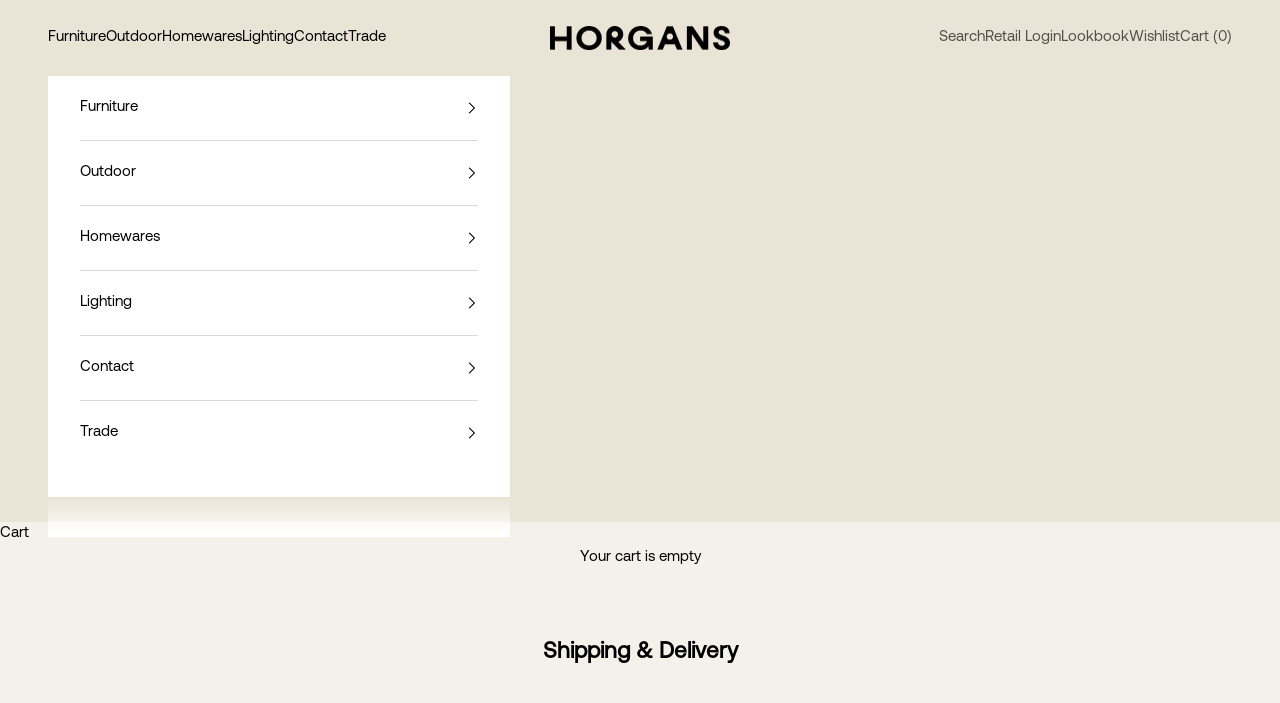

--- FILE ---
content_type: text/html; charset=utf-8
request_url: https://horgans.com.au/pages/shipping-delivery
body_size: 56455
content:
<!doctype html>

<html lang="en" dir="ltr">
  <head>
    <meta charset="utf-8">
    <meta name="viewport" content="width=device-width, initial-scale=1.0, height=device-height, minimum-scale=1.0, maximum-scale=5.0">

    <title>Shipping &amp; Delivery</title><meta name="description" content="      At Horgans we pride ourselves on ensuring your orders are packaged with the highest of standards and delivered by a select group of freight carriers. Orders are processed Monday to Friday (ex public holidays). Orders received on weekends or holidays will be processed the next business day. Handling times for all "><link rel="canonical" href="https://horgans.com.au/pages/shipping-delivery"><link rel="shortcut icon" href="//horgans.com.au/cdn/shop/files/Horgans_Favicon_Dove_6b99ccf7-9974-4b16-82b3-aaea4baef8ed.png?v=1738814627&width=96">
      <link rel="apple-touch-icon" href="//horgans.com.au/cdn/shop/files/Horgans_Favicon_Dove_6b99ccf7-9974-4b16-82b3-aaea4baef8ed.png?v=1738814627&width=180"><link rel="preconnect" href="https://fonts.shopifycdn.com" crossorigin><link rel="preload" href="//horgans.com.au/cdn/fonts/instrument_sans/instrumentsans_n4.db86542ae5e1596dbdb28c279ae6c2086c4c5bfa.woff2" as="font" type="font/woff2" crossorigin><meta property="og:type" content="website">
  <meta property="og:title" content="Shipping &amp; Delivery"><meta property="og:image" content="http://horgans.com.au/cdn/shop/files/2024_11_20_Horgans_Location_-_T.Wholohan_0122_1_3eeb0d14-90d7-4103-b5ed-45c104b8fc1e.jpg?v=1739150750&width=2048">
  <meta property="og:image:secure_url" content="https://horgans.com.au/cdn/shop/files/2024_11_20_Horgans_Location_-_T.Wholohan_0122_1_3eeb0d14-90d7-4103-b5ed-45c104b8fc1e.jpg?v=1739150750&width=2048">
  <meta property="og:image:width" content="1618">
  <meta property="og:image:height" content="1079"><meta property="og:description" content="      At Horgans we pride ourselves on ensuring your orders are packaged with the highest of standards and delivered by a select group of freight carriers. Orders are processed Monday to Friday (ex public holidays). Orders received on weekends or holidays will be processed the next business day. Handling times for all "><meta property="og:url" content="https://horgans.com.au/pages/shipping-delivery">
<meta property="og:site_name" content="Horgans"><meta name="twitter:card" content="summary"><meta name="twitter:title" content="Shipping &amp; Delivery">
  <meta name="twitter:description" content="      At Horgans we pride ourselves on ensuring your orders are packaged with the highest of standards and delivered by a select group of freight carriers. Orders are processed Monday to Friday (ex public holidays). Orders received on weekends or holidays will be processed the next business day. Handling times for all "><meta name="twitter:image" content="https://horgans.com.au/cdn/shop/files/2024_11_20_Horgans_Location_-_T.Wholohan_0122_1_3eeb0d14-90d7-4103-b5ed-45c104b8fc1e.jpg?crop=center&height=1200&v=1739150750&width=1200">
  <meta name="twitter:image:alt" content=""><script async crossorigin fetchpriority="high" src="/cdn/shopifycloud/importmap-polyfill/es-modules-shim.2.4.0.js"></script>
<script type="application/ld+json">
  {
    "@context": "https://schema.org",
    "@type": "BreadcrumbList",
    "itemListElement": [{
        "@type": "ListItem",
        "position": 1,
        "name": "Home",
        "item": "https://horgans.com.au"
      },{
            "@type": "ListItem",
            "position": 2,
            "name": "Shipping \u0026 Delivery",
            "item": "https://horgans.com.au/pages/shipping-delivery"
          }]
  }
</script><style>
  
  @font-face {
    font-family: "Aeonik-Regular";
    src: url("//horgans.com.au/cdn/shop/files/Aeonik-Regular.woff2?v=14711991922440440971") format("woff2"),
      url("//horgans.com.au/cdn/shop/files/Aeonik-Regular.woff?v=2333799232487344883") format("woff");
  }/* Typography (heading) */
  @font-face {
  font-family: "Instrument Sans";
  font-weight: 400;
  font-style: normal;
  font-display: fallback;
  src: url("//horgans.com.au/cdn/fonts/instrument_sans/instrumentsans_n4.db86542ae5e1596dbdb28c279ae6c2086c4c5bfa.woff2") format("woff2"),
       url("//horgans.com.au/cdn/fonts/instrument_sans/instrumentsans_n4.510f1b081e58d08c30978f465518799851ef6d8b.woff") format("woff");
}

@font-face {
  font-family: "Instrument Sans";
  font-weight: 400;
  font-style: italic;
  font-display: fallback;
  src: url("//horgans.com.au/cdn/fonts/instrument_sans/instrumentsans_i4.028d3c3cd8d085648c808ceb20cd2fd1eb3560e5.woff2") format("woff2"),
       url("//horgans.com.au/cdn/fonts/instrument_sans/instrumentsans_i4.7e90d82df8dee29a99237cd19cc529d2206706a2.woff") format("woff");
}

/* Typography (body) */
  



:root {
    /* Container */
    --container-max-width: 100%;
    --container-xxs-max-width: 27.5rem; /* 440px */
    --container-xs-max-width: 42.5rem; /* 680px */
    --container-sm-max-width: 61.25rem; /* 980px */
    --container-md-max-width: 71.875rem; /* 1150px */
    --container-lg-max-width: 78.75rem; /* 1260px */
    --container-xl-max-width: 85rem; /* 1360px */
    --container-gutter: 1.25rem;

    --section-vertical-spacing: 2.5rem;
    --section-vertical-spacing-tight:2.5rem;

    --section-stack-gap:2.25rem;
    --section-stack-gap-tight:2.25rem;

    /* Form settings */
    --form-gap: 1.25rem; /* Gap between fieldset and submit button */
    --fieldset-gap: 1rem; /* Gap between each form input within a fieldset */
    --form-control-gap: 0.625rem; /* Gap between input and label (ignored for floating label) */
    --checkbox-control-gap: 0.75rem; /* Horizontal gap between checkbox and its associated label */
    --input-padding-block: 0.65rem; /* Vertical padding for input, textarea and native select */
    --input-padding-inline: 0.8rem; /* Horizontal padding for input, textarea and native select */
    --checkbox-size: 0.875rem; /* Size (width and height) for checkbox */

    /* Other sizes */
    --sticky-area-height: calc(var(--announcement-bar-is-sticky, 0) * var(--announcement-bar-height, 0px) + var(--header-is-sticky, 0) * var(--header-is-visible, 1) * var(--header-height, 0px));

    /* RTL support */
    --transform-logical-flip: 1;
    --transform-origin-start: left;
    --transform-origin-end: right;

    /**
     * ---------------------------------------------------------------------
     * TYPOGRAPHY
     * ---------------------------------------------------------------------
     */

    /* Font properties */
    --heading-font-family: "Instrument Sans", sans-serif;
    --heading-font-family: 'Aeonik-Regular', sans-serif;
    --heading-font-weight: 400;
    --heading-font-style: normal;
    --heading-text-transform: normal;
    --heading-letter-spacing: -0.02em;
    --text-font-family: Helvetica, Arial, sans-serif;
    --text-font-family: 'Aeonik-Regular', Arial, sans-serif;
    --text-font-weight: 400;
    --text-font-style: normal;
    --text-letter-spacing: 0.0em;
    --button-font: var(--text-font-style) var(--text-font-weight) var(--text-sm) / 1.65 var(--text-font-family);
    --button-text-transform: normal;
    --button-letter-spacing: 0.15em;

    /* Font sizes */--text-heading-size-factor: 1.2;
    --text-h1: max(0.6875rem, clamp(1.375rem, 1.146341463414634rem + 0.975609756097561vw, 2rem) * var(--text-heading-size-factor));
    --text-h2: max(0.6875rem, clamp(1.25rem, 1.0670731707317074rem + 0.7804878048780488vw, 1.75rem) * var(--text-heading-size-factor));
    --text-h3: max(0.6875rem, clamp(1.125rem, 1.0335365853658536rem + 0.3902439024390244vw, 1.375rem) * var(--text-heading-size-factor));
    --text-h4: max(0.6875rem, clamp(1rem, 0.9542682926829268rem + 0.1951219512195122vw, 1.125rem) * var(--text-heading-size-factor));
    --text-h5: calc(0.875rem * var(--text-heading-size-factor));
    --text-h6: calc(0.75rem * var(--text-heading-size-factor));

    --text-xs: 0.75rem;
    --text-sm: 0.8125rem;
    --text-base: 0.875rem;
    --text-lg: 1.0rem;
    --text-xl: 1.1875rem;

    /* Rounded variables (used for border radius) */
    --rounded-full: 9999px;
    --button-border-radius: 3.75rem;
    --input-border-radius: 3.75rem;

    /* Box shadow */
    --shadow-sm: 0 2px 8px rgb(0 0 0 / 0.05);
    --shadow: 0 5px 15px rgb(0 0 0 / 0.05);
    --shadow-md: 0 5px 30px rgb(0 0 0 / 0.05);
    --shadow-block: px px px rgb(var(--text-primary) / 0.0);

    /**
     * ---------------------------------------------------------------------
     * OTHER
     * ---------------------------------------------------------------------
     */

    --checkmark-svg-url: url(//horgans.com.au/cdn/shop/t/86/assets/checkmark.svg?v=1988148840095351561762746045);
    --cursor-zoom-in-svg-url: url(//horgans.com.au/cdn/shop/t/86/assets/cursor-zoom-in.svg?v=14004457036515202571762746045);
  }

  [dir="rtl"]:root {
    /* RTL support */
    --transform-logical-flip: -1;
    --transform-origin-start: right;
    --transform-origin-end: left;
  }

  @media screen and (min-width: 700px) {
    :root {
      /* Typography (font size) */
      --text-xs: 0.8125rem;
      --text-sm: 0.875rem;
      --text-base: 0.9375rem;
      --text-lg: 1.0625rem;
      --text-xl: 1.3125rem;

      /* Spacing settings */
      --container-gutter: 2rem;
    }
  }

  @media screen and (min-width: 1000px) {
    :root {
      /* Spacing settings */
      --container-gutter: 3rem;

      --section-vertical-spacing: 4rem;
      --section-vertical-spacing-tight: 4rem;

      --section-stack-gap:3rem;
      --section-stack-gap-tight:3rem;
    }
  }:root {/* Overlay used for modal */
    --page-overlay: 0 0 0 / 0.4;

    /* We use the first scheme background as default */
    --page-background: ;

    /* Product colors */
    --on-sale-text: 0 0 0;
    --on-sale-badge-background: 0 0 0;
    --on-sale-badge-text: 255 255 255;
    --sold-out-badge-background: 239 239 239;
    --sold-out-badge-text: 0 0 0 / 0.65;
    --custom-badge-background: 28 28 28;
    --custom-badge-text: 255 255 255;
    --star-color: 28 28 28;

    /* Status colors */
    --success-background: 236 244 232;
    --success-text: 166 204 145;
    --warning-background: 251 247 244;
    --warning-text: 221 191 162;
    --error-background: 218 209 208;
    --error-text: 99 62 59;
  }.color-scheme--scheme-1 {
      /* Color settings */--accent: 0 0 0;
      --text-color: 0 0 0;
      --background: 244 241 234 / 1.0;
      --background-without-opacity: 244 241 234;
      --background-gradient: ;--border-color: 207 205 199;/* Button colors */
      --button-background: 0 0 0;
      --button-text-color: 244 241 234;

      /* Circled buttons */
      --circle-button-background: 244 241 234;
      --circle-button-text-color: 0 0 0;
    }.shopify-section:has(.section-spacing.color-scheme--bg-7aa0dffde1dd4d3fb6a758ab4075d5e8) + .shopify-section:has(.section-spacing.color-scheme--bg-7aa0dffde1dd4d3fb6a758ab4075d5e8:not(.bordered-section)) .section-spacing {
      padding-block-start: 0;
    }.color-scheme--scheme-2 {
      /* Color settings */--accent: 0 0 0;
      --text-color: 0 0 0;
      --background: 255 255 255 / 1.0;
      --background-without-opacity: 255 255 255;
      --background-gradient: ;--border-color: 217 217 217;/* Button colors */
      --button-background: 0 0 0;
      --button-text-color: 255 255 255;

      /* Circled buttons */
      --circle-button-background: 255 255 255;
      --circle-button-text-color: 0 0 0;
    }.shopify-section:has(.section-spacing.color-scheme--bg-54922f2e920ba8346f6dc0fba343d673) + .shopify-section:has(.section-spacing.color-scheme--bg-54922f2e920ba8346f6dc0fba343d673:not(.bordered-section)) .section-spacing {
      padding-block-start: 0;
    }.color-scheme--scheme-3 {
      /* Color settings */--accent: 255 255 255;
      --text-color: 255 255 255;
      --background: 0 0 0 / 1.0;
      --background-without-opacity: 0 0 0;
      --background-gradient: ;--border-color: 38 38 38;/* Button colors */
      --button-background: 255 255 255;
      --button-text-color: 0 0 0;

      /* Circled buttons */
      --circle-button-background: 255 255 255;
      --circle-button-text-color: 0 0 0;
    }.shopify-section:has(.section-spacing.color-scheme--bg-77e774e6cc4d94d6a32f6256f02d9552) + .shopify-section:has(.section-spacing.color-scheme--bg-77e774e6cc4d94d6a32f6256f02d9552:not(.bordered-section)) .section-spacing {
      padding-block-start: 0;
    }.color-scheme--scheme-4 {
      /* Color settings */--accent: 244 241 234;
      --text-color: 255 255 255;
      --background: 0 0 0 / 0.0;
      --background-without-opacity: 0 0 0;
      --background-gradient: ;--border-color: 255 255 255;/* Button colors */
      --button-background: 244 241 234;
      --button-text-color: 0 0 0;

      /* Circled buttons */
      --circle-button-background: 244 241 234;
      --circle-button-text-color: 0 0 0;
    }.shopify-section:has(.section-spacing.color-scheme--bg-3671eee015764974ee0aef1536023e0f) + .shopify-section:has(.section-spacing.color-scheme--bg-3671eee015764974ee0aef1536023e0f:not(.bordered-section)) .section-spacing {
      padding-block-start: 0;
    }.color-scheme--scheme-537892f1-7af9-4c8c-8ad9-b8125ff73ca7 {
      /* Color settings */--accent: 0 0 0;
      --text-color: 0 0 0;
      --background: 217 211 196 / 1.0;
      --background-without-opacity: 217 211 196;
      --background-gradient: ;--border-color: 184 179 167;/* Button colors */
      --button-background: 0 0 0;
      --button-text-color: 217 211 196;

      /* Circled buttons */
      --circle-button-background: 217 211 196;
      --circle-button-text-color: 0 0 0;
    }.shopify-section:has(.section-spacing.color-scheme--bg-119f9b8d1a9f78580c933ca084e66b10) + .shopify-section:has(.section-spacing.color-scheme--bg-119f9b8d1a9f78580c933ca084e66b10:not(.bordered-section)) .section-spacing {
      padding-block-start: 0;
    }.color-scheme--scheme-ac09f537-5837-4efe-aa6a-b38f1a4a633e {
      /* Color settings */--accent: 0 0 0;
      --text-color: 0 0 0;
      --background: 233 228 214 / 1.0;
      --background-without-opacity: 233 228 214;
      --background-gradient: ;--border-color: 198 194 182;/* Button colors */
      --button-background: 0 0 0;
      --button-text-color: 233 228 214;

      /* Circled buttons */
      --circle-button-background: 233 228 214;
      --circle-button-text-color: 0 0 0;
    }.shopify-section:has(.section-spacing.color-scheme--bg-f2cecccfdca33e76cae00dc22c8ed57b) + .shopify-section:has(.section-spacing.color-scheme--bg-f2cecccfdca33e76cae00dc22c8ed57b:not(.bordered-section)) .section-spacing {
      padding-block-start: 0;
    }.color-scheme--scheme-4797bed3-3d71-45b1-bb6f-88ac4a083ecc {
      /* Color settings */--accent: 82 73 63;
      --text-color: 255 255 255;
      --background: 82 73 63 / 1.0;
      --background-without-opacity: 82 73 63;
      --background-gradient: ;--border-color: 108 100 92;/* Button colors */
      --button-background: 82 73 63;
      --button-text-color: 255 255 255;

      /* Circled buttons */
      --circle-button-background: 255 255 255;
      --circle-button-text-color: 82 73 63;
    }.shopify-section:has(.section-spacing.color-scheme--bg-b5d704e5ebe14a4987505a4769857806) + .shopify-section:has(.section-spacing.color-scheme--bg-b5d704e5ebe14a4987505a4769857806:not(.bordered-section)) .section-spacing {
      padding-block-start: 0;
    }.color-scheme--scheme-e7b3e079-3f04-45b8-a0a3-3689954e802b {
      /* Color settings */--accent: 221 191 162;
      --text-color: 221 191 162;
      --background: 99 61 58 / 1.0;
      --background-without-opacity: 99 61 58;
      --background-gradient: ;--border-color: 117 81 74;/* Button colors */
      --button-background: 221 191 162;
      --button-text-color: 99 61 58;

      /* Circled buttons */
      --circle-button-background: 244 241 234;
      --circle-button-text-color: 0 0 0;
    }.shopify-section:has(.section-spacing.color-scheme--bg-b365d7fea91ba062b18342650ae1adb3) + .shopify-section:has(.section-spacing.color-scheme--bg-b365d7fea91ba062b18342650ae1adb3:not(.bordered-section)) .section-spacing {
      padding-block-start: 0;
    }.color-scheme--scheme-9d690ac5-388b-4385-981a-da87b6b8ad12 {
      /* Color settings */--accent: 99 61 58;
      --text-color: 233 228 214;
      --background: 99 61 58 / 1.0;
      --background-without-opacity: 99 61 58;
      --background-gradient: ;--border-color: 119 86 81;/* Button colors */
      --button-background: 99 61 58;
      --button-text-color: 233 228 214;

      /* Circled buttons */
      --circle-button-background: 233 228 214;
      --circle-button-text-color: 99 61 58;
    }.shopify-section:has(.section-spacing.color-scheme--bg-b365d7fea91ba062b18342650ae1adb3) + .shopify-section:has(.section-spacing.color-scheme--bg-b365d7fea91ba062b18342650ae1adb3:not(.bordered-section)) .section-spacing {
      padding-block-start: 0;
    }.color-scheme--scheme-38570bff-4b7b-466a-b15f-619a44ec70eb {
      /* Color settings */--accent: 52 51 51;
      --text-color: 0 0 0;
      --background: 52 51 51 / 1.0;
      --background-without-opacity: 52 51 51;
      --background-gradient: linear-gradient(46deg, rgba(200, 190, 162, 1) 11%, rgba(244, 241, 234, 1) 96%);--border-color: 0 0 0 / 0.15;/* Button colors */
      --button-background: 52 51 51;
      --button-text-color: 244 241 234;

      /* Circled buttons */
      --circle-button-background: 244 241 234;
      --circle-button-text-color: 52 51 51;
    }.shopify-section:has(.section-spacing.color-scheme--bg-3424ba403f136452dc1ebbeb7b5e9c7d) + .shopify-section:has(.section-spacing.color-scheme--bg-3424ba403f136452dc1ebbeb7b5e9c7d:not(.bordered-section)) .section-spacing {
      padding-block-start: 0;
    }.color-scheme--scheme-c7021e57-5047-482c-829e-031147ca85d2 {
      /* Color settings */--accent: 0 0 0;
      --text-color: 0 0 0;
      --background: 221 191 162 / 1.0;
      --background-without-opacity: 221 191 162;
      --background-gradient: ;--border-color: 188 162 138;/* Button colors */
      --button-background: 0 0 0;
      --button-text-color: 221 191 162;

      /* Circled buttons */
      --circle-button-background: 255 255 255;
      --circle-button-text-color: 221 191 162;
    }.shopify-section:has(.section-spacing.color-scheme--bg-6743e8fd1548330671d6a23c519b6d69) + .shopify-section:has(.section-spacing.color-scheme--bg-6743e8fd1548330671d6a23c519b6d69:not(.bordered-section)) .section-spacing {
      padding-block-start: 0;
    }.color-scheme--scheme-4f270c5e-3561-4bab-a8dd-ab907ccb77c3 {
      /* Color settings */--accent: 99 61 58;
      --text-color: 99 61 58;
      --background: 233 228 214 / 1.0;
      --background-without-opacity: 233 228 214;
      --background-gradient: ;--border-color: 213 203 191;/* Button colors */
      --button-background: 99 61 58;
      --button-text-color: 233 228 214;

      /* Circled buttons */
      --circle-button-background: 233 228 214;
      --circle-button-text-color: 99 61 58;
    }.shopify-section:has(.section-spacing.color-scheme--bg-f2cecccfdca33e76cae00dc22c8ed57b) + .shopify-section:has(.section-spacing.color-scheme--bg-f2cecccfdca33e76cae00dc22c8ed57b:not(.bordered-section)) .section-spacing {
      padding-block-start: 0;
    }.color-scheme--scheme-aa35d196-8f46-4320-826a-d90635fc0f93 {
      /* Color settings */--accent: 0 0 0;
      --text-color: 0 0 0;
      --background: 99 61 58 / 1.0;
      --background-without-opacity: 99 61 58;
      --background-gradient: ;--border-color: 84 52 49;/* Button colors */
      --button-background: 0 0 0;
      --button-text-color: 99 61 58;

      /* Circled buttons */
      --circle-button-background: 99 61 58;
      --circle-button-text-color: 0 0 0;
    }.shopify-section:has(.section-spacing.color-scheme--bg-b365d7fea91ba062b18342650ae1adb3) + .shopify-section:has(.section-spacing.color-scheme--bg-b365d7fea91ba062b18342650ae1adb3:not(.bordered-section)) .section-spacing {
      padding-block-start: 0;
    }.color-scheme--scheme-8d3b1c71-9e38-4b80-baa8-5e510c1c6ec5 {
      /* Color settings */--accent: 244 241 234;
      --text-color: 244 241 234;
      --background: 38 38 19 / 1.0;
      --background-without-opacity: 38 38 19;
      --background-gradient: ;--border-color: 69 68 51;/* Button colors */
      --button-background: 244 241 234;
      --button-text-color: 38 38 19;

      /* Circled buttons */
      --circle-button-background: 244 241 234;
      --circle-button-text-color: 38 38 19;
    }.shopify-section:has(.section-spacing.color-scheme--bg-54f69c98dd08409ed80ed85af284fefa) + .shopify-section:has(.section-spacing.color-scheme--bg-54f69c98dd08409ed80ed85af284fefa:not(.bordered-section)) .section-spacing {
      padding-block-start: 0;
    }.color-scheme--scheme-469f87f8-1222-4ed9-9783-132e0c02f6dd {
      /* Color settings */--accent: 40 40 40;
      --text-color: 0 0 0;
      --background: 248 246 242 / 1.0;
      --background-without-opacity: 248 246 242;
      --background-gradient: ;--border-color: 211 209 206;/* Button colors */
      --button-background: 40 40 40;
      --button-text-color: 248 246 242;

      /* Circled buttons */
      --circle-button-background: 248 246 242;
      --circle-button-text-color: 0 0 0;
    }.shopify-section:has(.section-spacing.color-scheme--bg-e8943fa135cee965d9a20543482777fe) + .shopify-section:has(.section-spacing.color-scheme--bg-e8943fa135cee965d9a20543482777fe:not(.bordered-section)) .section-spacing {
      padding-block-start: 0;
    }.color-scheme--scheme-a5ab3660-0251-4a9c-8a35-89d64eb1b293 {
      /* Color settings */--accent: 40 40 40;
      --text-color: 40 40 40;
      --background: 238 235 228 / 1.0;
      --background-without-opacity: 238 235 228;
      --background-gradient: ;--border-color: 208 206 200;/* Button colors */
      --button-background: 40 40 40;
      --button-text-color: 238 235 228;

      /* Circled buttons */
      --circle-button-background: 238 235 228;
      --circle-button-text-color: 40 40 40;
    }.shopify-section:has(.section-spacing.color-scheme--bg-6dbd27fd02b966cab889b315c4a3da9a) + .shopify-section:has(.section-spacing.color-scheme--bg-6dbd27fd02b966cab889b315c4a3da9a:not(.bordered-section)) .section-spacing {
      padding-block-start: 0;
    }.color-scheme--scheme-e8fcf1d0-0123-4994-b588-29993f97b481 {
      /* Color settings */--accent: 61 44 46;
      --text-color: 244 241 234;
      --background: 61 44 46 / 1.0;
      --background-without-opacity: 61 44 46;
      --background-gradient: ;--border-color: 88 74 74;/* Button colors */
      --button-background: 61 44 46;
      --button-text-color: 244 241 234;

      /* Circled buttons */
      --circle-button-background: 244 241 234;
      --circle-button-text-color: 61 44 46;
    }.shopify-section:has(.section-spacing.color-scheme--bg-eaff0627ae062bfebf09bdc3a8b42969) + .shopify-section:has(.section-spacing.color-scheme--bg-eaff0627ae062bfebf09bdc3a8b42969:not(.bordered-section)) .section-spacing {
      padding-block-start: 0;
    }.color-scheme--scheme-ed3e39b7-9d73-4ca0-8463-51fe3a2435aa {
      /* Color settings */--accent: 99 61 58;
      --text-color: 0 0 0;
      --background: 244 241 234 / 1.0;
      --background-without-opacity: 244 241 234;
      --background-gradient: ;--border-color: 207 205 199;/* Button colors */
      --button-background: 99 61 58;
      --button-text-color: 244 241 234;

      /* Circled buttons */
      --circle-button-background: 244 241 234;
      --circle-button-text-color: 0 0 0;
    }.shopify-section:has(.section-spacing.color-scheme--bg-7aa0dffde1dd4d3fb6a758ab4075d5e8) + .shopify-section:has(.section-spacing.color-scheme--bg-7aa0dffde1dd4d3fb6a758ab4075d5e8:not(.bordered-section)) .section-spacing {
      padding-block-start: 0;
    }.color-scheme--dialog {
      /* Color settings */--accent: 0 0 0;
      --text-color: 0 0 0;
      --background: 255 255 255 / 1.0;
      --background-without-opacity: 255 255 255;
      --background-gradient: ;--border-color: 217 217 217;/* Button colors */
      --button-background: 0 0 0;
      --button-text-color: 255 255 255;

      /* Circled buttons */
      --circle-button-background: 255 255 255;
      --circle-button-text-color: 0 0 0;
    }
</style><script>
  // This allows to expose several variables to the global scope, to be used in scripts
  window.themeVariables = {
    settings: {
      showPageTransition: null,
      pageType: "page",
      moneyFormat: "${{amount}}",
      moneyWithCurrencyFormat: "${{amount}} AUD",
      currencyCodeEnabled: false,
      cartType: "drawer",
      staggerMenuApparition: true
    },

    strings: {
      addedToCart: "Added to your cart!",
      closeGallery: "Close gallery",
      zoomGallery: "Zoom picture",
      errorGallery: "Image cannot be loaded",
      shippingEstimatorNoResults: "Sorry, we do not ship to your address.",
      shippingEstimatorOneResult: "There is one shipping rate for your address:",
      shippingEstimatorMultipleResults: "There are several shipping rates for your address:",
      shippingEstimatorError: "One or more error occurred while retrieving shipping rates:",
      next: "Next",
      previous: "Previous"
    },

    mediaQueries: {
      'sm': 'screen and (min-width: 700px)',
      'md': 'screen and (min-width: 1000px)',
      'lg': 'screen and (min-width: 1150px)',
      'xl': 'screen and (min-width: 1400px)',
      '2xl': 'screen and (min-width: 1600px)',
      'sm-max': 'screen and (max-width: 699px)',
      'md-max': 'screen and (max-width: 999px)',
      'lg-max': 'screen and (max-width: 1149px)',
      'xl-max': 'screen and (max-width: 1399px)',
      '2xl-max': 'screen and (max-width: 1599px)',
      'motion-safe': '(prefers-reduced-motion: no-preference)',
      'motion-reduce': '(prefers-reduced-motion: reduce)',
      'supports-hover': 'screen and (pointer: fine)',
      'supports-touch': 'screen and (hover: none)'
    }
  };</script><script>
      if (!(HTMLScriptElement.supports && HTMLScriptElement.supports('importmap'))) {
        const importMapPolyfill = document.createElement('script');
        importMapPolyfill.async = true;
        importMapPolyfill.src = "//horgans.com.au/cdn/shop/t/86/assets/es-module-shims.min.js?v=98603786603752121101762746045";

        document.head.appendChild(importMapPolyfill);
      }
    </script>

    <script type="importmap">{
        "imports": {
          "vendor": "//horgans.com.au/cdn/shop/t/86/assets/vendor.min.js?v=120667880815482399631762746045",
          "theme": "//horgans.com.au/cdn/shop/t/86/assets/theme.js?v=162970723137482405161762746045",
          "photoswipe": "//horgans.com.au/cdn/shop/t/86/assets/photoswipe.min.js?v=13374349288281597431762746045"
        }
      }
    </script>

    <script type="module" src="//horgans.com.au/cdn/shop/t/86/assets/vendor.min.js?v=120667880815482399631762746045"></script>
    <script type="module" src="//horgans.com.au/cdn/shop/t/86/assets/theme.js?v=162970723137482405161762746045"></script>

    <script>window.performance && window.performance.mark && window.performance.mark('shopify.content_for_header.start');</script><meta name="google-site-verification" content="SzCt1Xwivn0Nv-g0lctlmk-gNaxWOD8vGKycslvmjtE">
<meta name="facebook-domain-verification" content="05v8monw66yy3bpta7o80pczkf1w2k">
<meta name="facebook-domain-verification" content="m7vlfbxr2g9ca7kz09qj8el03r277n">
<meta id="shopify-digital-wallet" name="shopify-digital-wallet" content="/53176893593/digital_wallets/dialog">
<meta name="shopify-checkout-api-token" content="ffd7dde0f910d94e7506c0286f05a47a">
<script async="async" src="/checkouts/internal/preloads.js?locale=en-AU"></script>
<link rel="preconnect" href="https://shop.app" crossorigin="anonymous">
<script async="async" src="https://shop.app/checkouts/internal/preloads.js?locale=en-AU&shop_id=53176893593" crossorigin="anonymous"></script>
<script id="apple-pay-shop-capabilities" type="application/json">{"shopId":53176893593,"countryCode":"AU","currencyCode":"AUD","merchantCapabilities":["supports3DS"],"merchantId":"gid:\/\/shopify\/Shop\/53176893593","merchantName":"Horgans","requiredBillingContactFields":["postalAddress","email","phone"],"requiredShippingContactFields":["postalAddress","email","phone"],"shippingType":"shipping","supportedNetworks":["visa","masterCard","amex","jcb"],"total":{"type":"pending","label":"Horgans","amount":"1.00"},"shopifyPaymentsEnabled":true,"supportsSubscriptions":true}</script>
<script id="shopify-features" type="application/json">{"accessToken":"ffd7dde0f910d94e7506c0286f05a47a","betas":["rich-media-storefront-analytics"],"domain":"horgans.com.au","predictiveSearch":true,"shopId":53176893593,"locale":"en"}</script>
<script>var Shopify = Shopify || {};
Shopify.shop = "horgans-retail.myshopify.com";
Shopify.locale = "en";
Shopify.currency = {"active":"AUD","rate":"1.0"};
Shopify.country = "AU";
Shopify.theme = {"name":"DAC DESIGN","id":145697243289,"schema_name":"Prestige","schema_version":"10.5.0","theme_store_id":null,"role":"main"};
Shopify.theme.handle = "null";
Shopify.theme.style = {"id":null,"handle":null};
Shopify.cdnHost = "horgans.com.au/cdn";
Shopify.routes = Shopify.routes || {};
Shopify.routes.root = "/";</script>
<script type="module">!function(o){(o.Shopify=o.Shopify||{}).modules=!0}(window);</script>
<script>!function(o){function n(){var o=[];function n(){o.push(Array.prototype.slice.apply(arguments))}return n.q=o,n}var t=o.Shopify=o.Shopify||{};t.loadFeatures=n(),t.autoloadFeatures=n()}(window);</script>
<script>
  window.ShopifyPay = window.ShopifyPay || {};
  window.ShopifyPay.apiHost = "shop.app\/pay";
  window.ShopifyPay.redirectState = null;
</script>
<script id="shop-js-analytics" type="application/json">{"pageType":"page"}</script>
<script defer="defer" async type="module" src="//horgans.com.au/cdn/shopifycloud/shop-js/modules/v2/client.init-shop-cart-sync_BN7fPSNr.en.esm.js"></script>
<script defer="defer" async type="module" src="//horgans.com.au/cdn/shopifycloud/shop-js/modules/v2/chunk.common_Cbph3Kss.esm.js"></script>
<script defer="defer" async type="module" src="//horgans.com.au/cdn/shopifycloud/shop-js/modules/v2/chunk.modal_DKumMAJ1.esm.js"></script>
<script type="module">
  await import("//horgans.com.au/cdn/shopifycloud/shop-js/modules/v2/client.init-shop-cart-sync_BN7fPSNr.en.esm.js");
await import("//horgans.com.au/cdn/shopifycloud/shop-js/modules/v2/chunk.common_Cbph3Kss.esm.js");
await import("//horgans.com.au/cdn/shopifycloud/shop-js/modules/v2/chunk.modal_DKumMAJ1.esm.js");

  window.Shopify.SignInWithShop?.initShopCartSync?.({"fedCMEnabled":true,"windoidEnabled":true});

</script>
<script>
  window.Shopify = window.Shopify || {};
  if (!window.Shopify.featureAssets) window.Shopify.featureAssets = {};
  window.Shopify.featureAssets['shop-js'] = {"shop-cart-sync":["modules/v2/client.shop-cart-sync_CJVUk8Jm.en.esm.js","modules/v2/chunk.common_Cbph3Kss.esm.js","modules/v2/chunk.modal_DKumMAJ1.esm.js"],"init-fed-cm":["modules/v2/client.init-fed-cm_7Fvt41F4.en.esm.js","modules/v2/chunk.common_Cbph3Kss.esm.js","modules/v2/chunk.modal_DKumMAJ1.esm.js"],"init-shop-email-lookup-coordinator":["modules/v2/client.init-shop-email-lookup-coordinator_Cc088_bR.en.esm.js","modules/v2/chunk.common_Cbph3Kss.esm.js","modules/v2/chunk.modal_DKumMAJ1.esm.js"],"init-windoid":["modules/v2/client.init-windoid_hPopwJRj.en.esm.js","modules/v2/chunk.common_Cbph3Kss.esm.js","modules/v2/chunk.modal_DKumMAJ1.esm.js"],"shop-button":["modules/v2/client.shop-button_B0jaPSNF.en.esm.js","modules/v2/chunk.common_Cbph3Kss.esm.js","modules/v2/chunk.modal_DKumMAJ1.esm.js"],"shop-cash-offers":["modules/v2/client.shop-cash-offers_DPIskqss.en.esm.js","modules/v2/chunk.common_Cbph3Kss.esm.js","modules/v2/chunk.modal_DKumMAJ1.esm.js"],"shop-toast-manager":["modules/v2/client.shop-toast-manager_CK7RT69O.en.esm.js","modules/v2/chunk.common_Cbph3Kss.esm.js","modules/v2/chunk.modal_DKumMAJ1.esm.js"],"init-shop-cart-sync":["modules/v2/client.init-shop-cart-sync_BN7fPSNr.en.esm.js","modules/v2/chunk.common_Cbph3Kss.esm.js","modules/v2/chunk.modal_DKumMAJ1.esm.js"],"init-customer-accounts-sign-up":["modules/v2/client.init-customer-accounts-sign-up_CfPf4CXf.en.esm.js","modules/v2/client.shop-login-button_DeIztwXF.en.esm.js","modules/v2/chunk.common_Cbph3Kss.esm.js","modules/v2/chunk.modal_DKumMAJ1.esm.js"],"pay-button":["modules/v2/client.pay-button_CgIwFSYN.en.esm.js","modules/v2/chunk.common_Cbph3Kss.esm.js","modules/v2/chunk.modal_DKumMAJ1.esm.js"],"init-customer-accounts":["modules/v2/client.init-customer-accounts_DQ3x16JI.en.esm.js","modules/v2/client.shop-login-button_DeIztwXF.en.esm.js","modules/v2/chunk.common_Cbph3Kss.esm.js","modules/v2/chunk.modal_DKumMAJ1.esm.js"],"avatar":["modules/v2/client.avatar_BTnouDA3.en.esm.js"],"init-shop-for-new-customer-accounts":["modules/v2/client.init-shop-for-new-customer-accounts_CsZy_esa.en.esm.js","modules/v2/client.shop-login-button_DeIztwXF.en.esm.js","modules/v2/chunk.common_Cbph3Kss.esm.js","modules/v2/chunk.modal_DKumMAJ1.esm.js"],"shop-follow-button":["modules/v2/client.shop-follow-button_BRMJjgGd.en.esm.js","modules/v2/chunk.common_Cbph3Kss.esm.js","modules/v2/chunk.modal_DKumMAJ1.esm.js"],"checkout-modal":["modules/v2/client.checkout-modal_B9Drz_yf.en.esm.js","modules/v2/chunk.common_Cbph3Kss.esm.js","modules/v2/chunk.modal_DKumMAJ1.esm.js"],"shop-login-button":["modules/v2/client.shop-login-button_DeIztwXF.en.esm.js","modules/v2/chunk.common_Cbph3Kss.esm.js","modules/v2/chunk.modal_DKumMAJ1.esm.js"],"lead-capture":["modules/v2/client.lead-capture_DXYzFM3R.en.esm.js","modules/v2/chunk.common_Cbph3Kss.esm.js","modules/v2/chunk.modal_DKumMAJ1.esm.js"],"shop-login":["modules/v2/client.shop-login_CA5pJqmO.en.esm.js","modules/v2/chunk.common_Cbph3Kss.esm.js","modules/v2/chunk.modal_DKumMAJ1.esm.js"],"payment-terms":["modules/v2/client.payment-terms_BxzfvcZJ.en.esm.js","modules/v2/chunk.common_Cbph3Kss.esm.js","modules/v2/chunk.modal_DKumMAJ1.esm.js"]};
</script>
<script>(function() {
  var isLoaded = false;
  function asyncLoad() {
    if (isLoaded) return;
    isLoaded = true;
    var urls = ["https:\/\/static.klaviyo.com\/onsite\/js\/klaviyo.js?company_id=RX7Ltd\u0026shop=horgans-retail.myshopify.com","https:\/\/config.gorgias.chat\/bundle-loader\/01GYCCFXNAZH7KBPFWF47D1ABB?source=shopify1click\u0026shop=horgans-retail.myshopify.com","https:\/\/storage.nfcube.com\/instafeed-640301466dac694fd79d8e4b8b9a694e.js?shop=horgans-retail.myshopify.com","https:\/\/public.9gtb.com\/loader.js?g_cvt_id=9712fc24-d905-4174-86ff-067adb75c8fc\u0026shop=horgans-retail.myshopify.com"];
    for (var i = 0; i < urls.length; i++) {
      var s = document.createElement('script');
      s.type = 'text/javascript';
      s.async = true;
      s.src = urls[i];
      var x = document.getElementsByTagName('script')[0];
      x.parentNode.insertBefore(s, x);
    }
  };
  if(window.attachEvent) {
    window.attachEvent('onload', asyncLoad);
  } else {
    window.addEventListener('load', asyncLoad, false);
  }
})();</script>
<script id="__st">var __st={"a":53176893593,"offset":39600,"reqid":"0472e1cf-9ceb-4748-ba1f-675d28466a52-1769875632","pageurl":"horgans.com.au\/pages\/shipping-delivery","s":"pages-83745013913","u":"70d066a7d11a","p":"page","rtyp":"page","rid":83745013913};</script>
<script>window.ShopifyPaypalV4VisibilityTracking = true;</script>
<script id="captcha-bootstrap">!function(){'use strict';const t='contact',e='account',n='new_comment',o=[[t,t],['blogs',n],['comments',n],[t,'customer']],c=[[e,'customer_login'],[e,'guest_login'],[e,'recover_customer_password'],[e,'create_customer']],r=t=>t.map((([t,e])=>`form[action*='/${t}']:not([data-nocaptcha='true']) input[name='form_type'][value='${e}']`)).join(','),a=t=>()=>t?[...document.querySelectorAll(t)].map((t=>t.form)):[];function s(){const t=[...o],e=r(t);return a(e)}const i='password',u='form_key',d=['recaptcha-v3-token','g-recaptcha-response','h-captcha-response',i],f=()=>{try{return window.sessionStorage}catch{return}},m='__shopify_v',_=t=>t.elements[u];function p(t,e,n=!1){try{const o=window.sessionStorage,c=JSON.parse(o.getItem(e)),{data:r}=function(t){const{data:e,action:n}=t;return t[m]||n?{data:e,action:n}:{data:t,action:n}}(c);for(const[e,n]of Object.entries(r))t.elements[e]&&(t.elements[e].value=n);n&&o.removeItem(e)}catch(o){console.error('form repopulation failed',{error:o})}}const l='form_type',E='cptcha';function T(t){t.dataset[E]=!0}const w=window,h=w.document,L='Shopify',v='ce_forms',y='captcha';let A=!1;((t,e)=>{const n=(g='f06e6c50-85a8-45c8-87d0-21a2b65856fe',I='https://cdn.shopify.com/shopifycloud/storefront-forms-hcaptcha/ce_storefront_forms_captcha_hcaptcha.v1.5.2.iife.js',D={infoText:'Protected by hCaptcha',privacyText:'Privacy',termsText:'Terms'},(t,e,n)=>{const o=w[L][v],c=o.bindForm;if(c)return c(t,g,e,D).then(n);var r;o.q.push([[t,g,e,D],n]),r=I,A||(h.body.append(Object.assign(h.createElement('script'),{id:'captcha-provider',async:!0,src:r})),A=!0)});var g,I,D;w[L]=w[L]||{},w[L][v]=w[L][v]||{},w[L][v].q=[],w[L][y]=w[L][y]||{},w[L][y].protect=function(t,e){n(t,void 0,e),T(t)},Object.freeze(w[L][y]),function(t,e,n,w,h,L){const[v,y,A,g]=function(t,e,n){const i=e?o:[],u=t?c:[],d=[...i,...u],f=r(d),m=r(i),_=r(d.filter((([t,e])=>n.includes(e))));return[a(f),a(m),a(_),s()]}(w,h,L),I=t=>{const e=t.target;return e instanceof HTMLFormElement?e:e&&e.form},D=t=>v().includes(t);t.addEventListener('submit',(t=>{const e=I(t);if(!e)return;const n=D(e)&&!e.dataset.hcaptchaBound&&!e.dataset.recaptchaBound,o=_(e),c=g().includes(e)&&(!o||!o.value);(n||c)&&t.preventDefault(),c&&!n&&(function(t){try{if(!f())return;!function(t){const e=f();if(!e)return;const n=_(t);if(!n)return;const o=n.value;o&&e.removeItem(o)}(t);const e=Array.from(Array(32),(()=>Math.random().toString(36)[2])).join('');!function(t,e){_(t)||t.append(Object.assign(document.createElement('input'),{type:'hidden',name:u})),t.elements[u].value=e}(t,e),function(t,e){const n=f();if(!n)return;const o=[...t.querySelectorAll(`input[type='${i}']`)].map((({name:t})=>t)),c=[...d,...o],r={};for(const[a,s]of new FormData(t).entries())c.includes(a)||(r[a]=s);n.setItem(e,JSON.stringify({[m]:1,action:t.action,data:r}))}(t,e)}catch(e){console.error('failed to persist form',e)}}(e),e.submit())}));const S=(t,e)=>{t&&!t.dataset[E]&&(n(t,e.some((e=>e===t))),T(t))};for(const o of['focusin','change'])t.addEventListener(o,(t=>{const e=I(t);D(e)&&S(e,y())}));const B=e.get('form_key'),M=e.get(l),P=B&&M;t.addEventListener('DOMContentLoaded',(()=>{const t=y();if(P)for(const e of t)e.elements[l].value===M&&p(e,B);[...new Set([...A(),...v().filter((t=>'true'===t.dataset.shopifyCaptcha))])].forEach((e=>S(e,t)))}))}(h,new URLSearchParams(w.location.search),n,t,e,['guest_login'])})(!0,!0)}();</script>
<script integrity="sha256-4kQ18oKyAcykRKYeNunJcIwy7WH5gtpwJnB7kiuLZ1E=" data-source-attribution="shopify.loadfeatures" defer="defer" src="//horgans.com.au/cdn/shopifycloud/storefront/assets/storefront/load_feature-a0a9edcb.js" crossorigin="anonymous"></script>
<script crossorigin="anonymous" defer="defer" src="//horgans.com.au/cdn/shopifycloud/storefront/assets/shopify_pay/storefront-65b4c6d7.js?v=20250812"></script>
<script data-source-attribution="shopify.dynamic_checkout.dynamic.init">var Shopify=Shopify||{};Shopify.PaymentButton=Shopify.PaymentButton||{isStorefrontPortableWallets:!0,init:function(){window.Shopify.PaymentButton.init=function(){};var t=document.createElement("script");t.src="https://horgans.com.au/cdn/shopifycloud/portable-wallets/latest/portable-wallets.en.js",t.type="module",document.head.appendChild(t)}};
</script>
<script data-source-attribution="shopify.dynamic_checkout.buyer_consent">
  function portableWalletsHideBuyerConsent(e){var t=document.getElementById("shopify-buyer-consent"),n=document.getElementById("shopify-subscription-policy-button");t&&n&&(t.classList.add("hidden"),t.setAttribute("aria-hidden","true"),n.removeEventListener("click",e))}function portableWalletsShowBuyerConsent(e){var t=document.getElementById("shopify-buyer-consent"),n=document.getElementById("shopify-subscription-policy-button");t&&n&&(t.classList.remove("hidden"),t.removeAttribute("aria-hidden"),n.addEventListener("click",e))}window.Shopify?.PaymentButton&&(window.Shopify.PaymentButton.hideBuyerConsent=portableWalletsHideBuyerConsent,window.Shopify.PaymentButton.showBuyerConsent=portableWalletsShowBuyerConsent);
</script>
<script data-source-attribution="shopify.dynamic_checkout.cart.bootstrap">document.addEventListener("DOMContentLoaded",(function(){function t(){return document.querySelector("shopify-accelerated-checkout-cart, shopify-accelerated-checkout")}if(t())Shopify.PaymentButton.init();else{new MutationObserver((function(e,n){t()&&(Shopify.PaymentButton.init(),n.disconnect())})).observe(document.body,{childList:!0,subtree:!0})}}));
</script>
<link id="shopify-accelerated-checkout-styles" rel="stylesheet" media="screen" href="https://horgans.com.au/cdn/shopifycloud/portable-wallets/latest/accelerated-checkout-backwards-compat.css" crossorigin="anonymous">
<style id="shopify-accelerated-checkout-cart">
        #shopify-buyer-consent {
  margin-top: 1em;
  display: inline-block;
  width: 100%;
}

#shopify-buyer-consent.hidden {
  display: none;
}

#shopify-subscription-policy-button {
  background: none;
  border: none;
  padding: 0;
  text-decoration: underline;
  font-size: inherit;
  cursor: pointer;
}

#shopify-subscription-policy-button::before {
  box-shadow: none;
}

      </style>

<script>window.performance && window.performance.mark && window.performance.mark('shopify.content_for_header.end');</script>
<link href="//horgans.com.au/cdn/shop/t/86/assets/theme.css?v=19550558586253070541762746045" rel="stylesheet" type="text/css" media="all" /><style>
  .variant-picker__option-info {
    display: block;
    width: 100%;
  }
  .variant-picker__option-info .h-stack {
    display: grid;
    grid-template-columns: 2fr 3fr;
  }
  [data-block-type="buy-buttons"] product-form {
    display: flex;
    gap: 1rem;
    align-items: center;
  }
  [data-block-type="buy-buttons"] .shopify-product-form {
    flex: 1;
  }
  @media screen and (min-width: 1000px) {
    .product-info .product-title {
      margin-top: 2rem;
    }
  }

  @media screen and (pointer: fine) {
    .floating-controls-container--on-hover > .floating-controls-container__control {  
      opacity: 1;
    }
  }

  .header-sidebar__main-panel {
    grid-template-rows: max-content;
  }
  .header-sidebar__footer > * {
    padding-block: 0.5rem;
  }

  .link--animated {
    display: block;
    position: relative;
    width: max-content;
  }

  .link--animated:after {
    content: '';
    position: absolute;
    bottom: 0;
    left: 0;
    width: 100%;
    height: 1px;
    background: currentColor;
    transform: scaleX(0);
    transform-origin: var(--transform-origin-end);
    transition: transform 0.3s;
  }

  .text--underlined.link--animated {
    text-decoration: none;
  }

  .text--underlined.link--animated::after {
    transform: scaleX(1);
  }

  @media screen and (pointer: fine) {
    .link--animated:hover:after {
      transform: scaleX(1);
      transform-origin: var(--transform-origin-start);
    }

    @keyframes textUnderlinedAnimatedKeyframes {
      0% {
        transform: scaleX(1);
        transform-origin: var(--transform-origin-end);
      }

      50% {
        transform: scaleX(0);
        transform-origin: var(--transform-origin-end);
      }

      51% {
        transform-origin: var(--transform-origin-start);
      }

      100% {
        transform: scaleX(1);
      }
    }

    .product-card__quick-add-button svg {
      width: 20px;
      height: 20px;
    }
    .product-card__quick-add-button:hover svg {
      transform: none;
    }
  }

  .product-gallery {
    mix-blend-mode: multiply;
  }

  /* Product gallery new */
  .product-gallery-2 {
    mix-blend-mode: multiply;
    position: sticky;
    top: var(--header-height);
  }
  .product-gallery-2 .product-gallery {
    --product-gallery-thumbnail-size: 52px;
    --product-gallery-thumbnail-list-gap: 6px;
  }
  .product-gallery-2 .product-gallery__thumbnail-list {
    position: absolute;
    left: 2.5rem;
    bottom: 1.5rem;
    inset-block-start: auto;
  }
  .product-gallery-2 .product-gallery__thumbnail {
    border-color: #B9B2A9;
    border-radius: 100%;
    overflow: hidden;    
    padding: 0;
  }
  .product-gallery-2 .product-gallery__thumbnail[aria-current="true"] {
    border-color: currentColor !important;
  }
  @media screen and (min-width: 1000px) {
    .shopify-section--main-product .container {
      margin-right: var(--container-gutter);
    }
  }
  @media screen and (min-width: 1280px) {
    .shopify-section--main-product-v2 {
      --product-grid: "product-gallery product-info" auto "product-content product-info" minmax(0, 1fr) / minmax(0, 0.5fr) minmax(0, 0.5fr) !important;
    }
    .shopify-section--main-product-v2 .container {
      margin-inline-end: 0;
    }
    .product-v2 {
      --product-gap: 0;
    }
    .product-v2 .product-info {      
      max-width: 400px;
      margin: 0 auto;
    }
  }

  @media screen and (max-width: 699px) {
    .footer .accordion {
      border-bottom: 1px solid #00000010 !important
    }
    .footer .accordion__toggle {
      padding-bottom: 0.75rem
    }    

    .footer__block--image img {
      margin: 0 auto;
    }
    .footer__block--text, 
    .footer__block--newsletter {
      text-align: center;
    }
  }

  .product-card {
    height: 100%;
  }
  .product-card-top {
    font-size: var(--text-h6);
    text-transform: capitalize;
    padding: 1rem 1.5rem 1.5rem;
    display: flex;
    justify-content: space-between;
    align-items: top;
  }
  .product-card-top .status-badge {
    display:flex;
    flex-direction:column;
    justify-content:start;
  }
  .product-card-top .status,
   .status {
    color: #a85002;
  }
  .product-card-top .status--available,
   .status--available{
    color: green;
  }
  .product-card-top .sale-amount {
    color: rgb(var(--on-sale-text));
  }
  .product-card-top:has(.sale-amount) {
    padding-bottom: 0;
  }
  .product-card__quick-add-button {
    border-radius: 2rem;
  }
  @media (min-width: 1025px) {
    .horgans-override {
      display: flex;
      width: calc(100% - 3rem);
      justify-content: space-between;
    }
    .horgans-override a,
    .horgans-override .hpw {
      display: flex;
      flex-direction: column;
    }
    .horgans-override > .v-stack {
      display: flex;
      gap: 0.5rem;
      width: 100%;
      justify-content: space-between;
    }
    .horgans-override a {
      text-align: left;
    }
    .horgans-override .hpw {
      align-items: end;
    }
  }
  .collection product-form {
    display: grid;
  }
.product-card__quick-add-button {
    bottom: 0;
    left: 50%;
    transform: translate(-50%, 10px);
    background: rgb(var(--button-background));
    color: #fff;
    padding: 0.4rem 1rem;
    text-transform: uppercase;
    font-size: 12px;
}
@media screen and (max-width:1024px) {
  .product-card__quick-add-button {
      position: relative;
  } 
}
  @media screen and (pointer: fine) {
      .product-card__quick-add-button {
          transform: translate(-50%, 10px);
      }
    .product-card:hover .product-card__quick-add-button {
        opacity: 1;
        transform: translate(-50%, -10px);
    }
  }
  .swym-wishlist-cta {
    text-transform: initial;
  }
  .swym-btn-container .swym-fave-count {
    background: transparent !important;
  }
  .shopify-section--main-product buy-buttons .button {
    text-transform: uppercase;
  }
  .button--pagination {
    max-width: fit-content;
    margin-inline: auto;
    background:#282828;
    background-color:#282828;
    color: #FBF9F7;
  }

  .image-with-text .logo-image {
    display: inline-flex;
    position: absolute;
    left: 50%;
    top: 50%;
    transform: translate(-50%, -50%);
  }
  .image-with-text .logo-image img {
    width: var(--img-width);
    height: var(--img-height);
    object-fit: contain;
  }

  @media screen and (max-width: 699px) {
    .shopify-section--main-product {
      overflow: hidden;
    }
    .product-gallery .page-dots {
      position: absolute;
      bottom: 0;
      left: -20px;
      width: calc(100% + 40px);
      transform: translateY(25%);
      justify-content: space-between;
      gap: 0;
      --dot-size: 1px;
    }
    .product-gallery .page-dots button {
      flex: 1;
    }
    .product-gallery .page-dots > *:after {
      width: 100%;
    }
    .product-gallery .page-dots button[aria-current="false"] {
      opacity: 0;
    }

    .product-info {
      margin-top: -1.875rem;
    }
    
    .product-info .product-info__block-item:nth-child(1) {
      margin: 0 calc(50% - 50vw);
      padding: 0.5rem 1rem;
      background-color: rgb(244, 241, 234);
    }
    
    .product-info .product-info__block-item:nth-child(2) {
      margin: 0 calc(50% - 50vw);
      padding: 0.5rem 1rem;
      background-color: rgb(244, 241, 234);
    }
    
    .product-info .product-info__block-item:nth-child(3) {
      margin: 0 calc(50% - 50vw);
      padding: 0.5rem 1rem;
      background-color: rgb(244, 241, 234);
    }
    
    .product-info .product-info__block-item:nth-child(4) {
      margin: 0 calc(50% - 50vw);
      padding: 0.5rem 1rem;
      background-color: rgb(244, 241, 234);
    }
    
    .product-info .product-info__block-item:nth-child(5) {
      margin: 0 calc(50% - 50vw);
      padding: 0.5rem 1rem;
      background-color: rgb(244, 241, 234);
    }
    
    .product-info .product-info__block-item:nth-child(6) {
      margin: 0 calc(50% - 50vw);
      padding: 0.5rem 1rem;
      background-color: rgb(244, 241, 234);
    }
    
    .product-info .product-info__block-item:nth-child(7) {
      margin: 0 calc(50% - 50vw);
      padding: 0.5rem 1rem;
      background-color: rgb(244, 241, 234);
    }
    
    .product-info .product-info__block-item:nth-child(8) {
      margin: 0 calc(50% - 50vw);
      padding: 0.5rem 1rem;
      background-color: rgb(244, 241, 234);
    }
    
    .product-info .product-info__block-item:nth-child(9) {
      margin: 0 calc(50% - 50vw);
      padding: 0.5rem 1rem;
      background-color: rgb(244, 241, 234);
    }
    
    .product-info .product-info__block-item:nth-child(10) {
      margin: 0 calc(50% - 50vw);
      padding: 0.5rem 1rem;
      background-color: rgb(244, 241, 234);
    }
    
    .product-info .product-info__block-item:nth-child(11) {
      margin: 0 calc(50% - 50vw);
      padding: 0.5rem 1rem;
      background-color: rgb(244, 241, 234);
    }
    
    .product-info .product-info__block-item:nth-child(1) {
      padding-top: 1.25rem;
    }
    .product-info .product-info__block-item:nth-child(11) {
      padding-bottom: 1.875rem;
    }
    .product-info .product-info__block-item:nth-child(12) .accordion:first-of-type {
      border-top: none;
    }
  }

  .product-info-table tr[data-option="rrp"] {
    display: none !important;
  }
</style><link href="//horgans.com.au/cdn/shop/t/86/assets/_custom.css?v=131714353718766501051762746045" rel="stylesheet" type="text/css" media="all" /><script type="text/javascript">
    (function(c,l,a,r,i,t,y){
        c[a]=c[a]||function(){(c[a].q=c[a].q||[]).push(arguments)};
        t=l.createElement(r);t.async=1;t.src="https://www.clarity.ms/tag/"+i;
        y=l.getElementsByTagName(r)[0];y.parentNode.insertBefore(t,y);
    })(window, document, "clarity", "script", "jc7khzjdbb");
</script

  <!-- Google tag (gtag.js) -->
<script async src="https://www.googletagmanager.com/gtag/js?id=AW-974162835"></script>
<script>
  window.dataLayer = window.dataLayer || [];
  function gtag(){dataLayer.push(arguments);}
  gtag('js', new Date());

  gtag('config', 'AW-974162835');
</script>


  <!-- BEGIN app block: shopify://apps/judge-me-reviews/blocks/judgeme_core/61ccd3b1-a9f2-4160-9fe9-4fec8413e5d8 --><!-- Start of Judge.me Core -->






<link rel="dns-prefetch" href="https://cdnwidget.judge.me">
<link rel="dns-prefetch" href="https://cdn.judge.me">
<link rel="dns-prefetch" href="https://cdn1.judge.me">
<link rel="dns-prefetch" href="https://api.judge.me">

<script data-cfasync='false' class='jdgm-settings-script'>window.jdgmSettings={"pagination":5,"disable_web_reviews":false,"badge_no_review_text":"No reviews","badge_n_reviews_text":"{{ n }} review/reviews","hide_badge_preview_if_no_reviews":true,"badge_hide_text":false,"enforce_center_preview_badge":false,"widget_title":"Customer Reviews","widget_open_form_text":"Write a review","widget_close_form_text":"Cancel review","widget_refresh_page_text":"Refresh page","widget_summary_text":"Based on {{ number_of_reviews }} review/reviews","widget_no_review_text":"Be the first to write a review","widget_name_field_text":"Display name","widget_verified_name_field_text":"Verified Name (public)","widget_name_placeholder_text":"Display name","widget_required_field_error_text":"This field is required.","widget_email_field_text":"Email address","widget_verified_email_field_text":"Verified Email (private, can not be edited)","widget_email_placeholder_text":"Your email address","widget_email_field_error_text":"Please enter a valid email address.","widget_rating_field_text":"Rating","widget_review_title_field_text":"Review Title","widget_review_title_placeholder_text":"Give your review a title","widget_review_body_field_text":"Review content","widget_review_body_placeholder_text":"Start writing here...","widget_pictures_field_text":"Picture/Video (optional)","widget_submit_review_text":"Submit Review","widget_submit_verified_review_text":"Submit Verified Review","widget_submit_success_msg_with_auto_publish":"Thank you! Please refresh the page in a few moments to see your review. You can remove or edit your review by logging into \u003ca href='https://judge.me/login' target='_blank' rel='nofollow noopener'\u003eJudge.me\u003c/a\u003e","widget_submit_success_msg_no_auto_publish":"Thank you! Your review will be published as soon as it is approved by the shop admin. You can remove or edit your review by logging into \u003ca href='https://judge.me/login' target='_blank' rel='nofollow noopener'\u003eJudge.me\u003c/a\u003e","widget_show_default_reviews_out_of_total_text":"Showing {{ n_reviews_shown }} out of {{ n_reviews }} reviews.","widget_show_all_link_text":"Show all","widget_show_less_link_text":"Show less","widget_author_said_text":"{{ reviewer_name }} said:","widget_days_text":"{{ n }} days ago","widget_weeks_text":"{{ n }} week/weeks ago","widget_months_text":"{{ n }} month/months ago","widget_years_text":"{{ n }} year/years ago","widget_yesterday_text":"Yesterday","widget_today_text":"Today","widget_replied_text":"\u003e\u003e {{ shop_name }} replied:","widget_read_more_text":"Read more","widget_reviewer_name_as_initial":"","widget_rating_filter_color":"#fbcd0a","widget_rating_filter_see_all_text":"See all reviews","widget_sorting_most_recent_text":"Most Recent","widget_sorting_highest_rating_text":"Highest Rating","widget_sorting_lowest_rating_text":"Lowest Rating","widget_sorting_with_pictures_text":"Only Pictures","widget_sorting_most_helpful_text":"Most Helpful","widget_open_question_form_text":"Ask a question","widget_reviews_subtab_text":"Reviews","widget_questions_subtab_text":"Questions","widget_question_label_text":"Question","widget_answer_label_text":"Answer","widget_question_placeholder_text":"Write your question here","widget_submit_question_text":"Submit Question","widget_question_submit_success_text":"Thank you for your question! We will notify you once it gets answered.","verified_badge_text":"Verified","verified_badge_bg_color":"","verified_badge_text_color":"","verified_badge_placement":"left-of-reviewer-name","widget_review_max_height":"","widget_hide_border":false,"widget_social_share":false,"widget_thumb":false,"widget_review_location_show":false,"widget_location_format":"","all_reviews_include_out_of_store_products":true,"all_reviews_out_of_store_text":"(out of store)","all_reviews_pagination":100,"all_reviews_product_name_prefix_text":"about","enable_review_pictures":true,"enable_question_anwser":false,"widget_theme":"default","review_date_format":"mm/dd/yyyy","default_sort_method":"most-recent","widget_product_reviews_subtab_text":"Product Reviews","widget_shop_reviews_subtab_text":"Shop Reviews","widget_other_products_reviews_text":"Reviews for other products","widget_store_reviews_subtab_text":"Store reviews","widget_no_store_reviews_text":"This store hasn't received any reviews yet","widget_web_restriction_product_reviews_text":"This product hasn't received any reviews yet","widget_no_items_text":"No items found","widget_show_more_text":"Show more","widget_write_a_store_review_text":"Write a Store Review","widget_other_languages_heading":"Reviews in Other Languages","widget_translate_review_text":"Translate review to {{ language }}","widget_translating_review_text":"Translating...","widget_show_original_translation_text":"Show original ({{ language }})","widget_translate_review_failed_text":"Review couldn't be translated.","widget_translate_review_retry_text":"Retry","widget_translate_review_try_again_later_text":"Try again later","show_product_url_for_grouped_product":false,"widget_sorting_pictures_first_text":"Pictures First","show_pictures_on_all_rev_page_mobile":false,"show_pictures_on_all_rev_page_desktop":false,"floating_tab_hide_mobile_install_preference":false,"floating_tab_button_name":"★ Reviews","floating_tab_title":"Let customers speak for us","floating_tab_button_color":"","floating_tab_button_background_color":"","floating_tab_url":"","floating_tab_url_enabled":false,"floating_tab_tab_style":"text","all_reviews_text_badge_text":"Customers rate us {{ shop.metafields.judgeme.all_reviews_rating | round: 1 }}/5 based on {{ shop.metafields.judgeme.all_reviews_count }} reviews.","all_reviews_text_badge_text_branded_style":"{{ shop.metafields.judgeme.all_reviews_rating | round: 1 }} out of 5 stars based on {{ shop.metafields.judgeme.all_reviews_count }} reviews","is_all_reviews_text_badge_a_link":false,"show_stars_for_all_reviews_text_badge":false,"all_reviews_text_badge_url":"","all_reviews_text_style":"branded","all_reviews_text_color_style":"judgeme_brand_color","all_reviews_text_color":"#108474","all_reviews_text_show_jm_brand":false,"featured_carousel_show_header":true,"featured_carousel_title":"Let customers speak for us","testimonials_carousel_title":"Customers are saying","videos_carousel_title":"Real customer stories","cards_carousel_title":"Customers are saying","featured_carousel_count_text":"from {{ n }} reviews","featured_carousel_add_link_to_all_reviews_page":false,"featured_carousel_url":"","featured_carousel_show_images":true,"featured_carousel_autoslide_interval":5,"featured_carousel_arrows_on_the_sides":false,"featured_carousel_height":250,"featured_carousel_width":80,"featured_carousel_image_size":0,"featured_carousel_image_height":250,"featured_carousel_arrow_color":"#eeeeee","verified_count_badge_style":"branded","verified_count_badge_orientation":"horizontal","verified_count_badge_color_style":"judgeme_brand_color","verified_count_badge_color":"#108474","is_verified_count_badge_a_link":false,"verified_count_badge_url":"","verified_count_badge_show_jm_brand":true,"widget_rating_preset_default":5,"widget_first_sub_tab":"product-reviews","widget_show_histogram":true,"widget_histogram_use_custom_color":false,"widget_pagination_use_custom_color":false,"widget_star_use_custom_color":false,"widget_verified_badge_use_custom_color":false,"widget_write_review_use_custom_color":false,"picture_reminder_submit_button":"Upload Pictures","enable_review_videos":false,"mute_video_by_default":false,"widget_sorting_videos_first_text":"Videos First","widget_review_pending_text":"Pending","featured_carousel_items_for_large_screen":3,"social_share_options_order":"Facebook,Twitter","remove_microdata_snippet":true,"disable_json_ld":false,"enable_json_ld_products":false,"preview_badge_show_question_text":false,"preview_badge_no_question_text":"No questions","preview_badge_n_question_text":"{{ number_of_questions }} question/questions","qa_badge_show_icon":false,"qa_badge_position":"same-row","remove_judgeme_branding":true,"widget_add_search_bar":false,"widget_search_bar_placeholder":"Search","widget_sorting_verified_only_text":"Verified only","featured_carousel_theme":"default","featured_carousel_show_rating":true,"featured_carousel_show_title":true,"featured_carousel_show_body":true,"featured_carousel_show_date":false,"featured_carousel_show_reviewer":true,"featured_carousel_show_product":false,"featured_carousel_header_background_color":"#108474","featured_carousel_header_text_color":"#ffffff","featured_carousel_name_product_separator":"reviewed","featured_carousel_full_star_background":"#108474","featured_carousel_empty_star_background":"#dadada","featured_carousel_vertical_theme_background":"#f9fafb","featured_carousel_verified_badge_enable":true,"featured_carousel_verified_badge_color":"#108474","featured_carousel_border_style":"round","featured_carousel_review_line_length_limit":3,"featured_carousel_more_reviews_button_text":"Read more reviews","featured_carousel_view_product_button_text":"View product","all_reviews_page_load_reviews_on":"scroll","all_reviews_page_load_more_text":"Load More Reviews","disable_fb_tab_reviews":false,"enable_ajax_cdn_cache":false,"widget_advanced_speed_features":5,"widget_public_name_text":"displayed publicly like","default_reviewer_name":"John Smith","default_reviewer_name_has_non_latin":true,"widget_reviewer_anonymous":"Anonymous","medals_widget_title":"Judge.me Review Medals","medals_widget_background_color":"#f9fafb","medals_widget_position":"footer_all_pages","medals_widget_border_color":"#f9fafb","medals_widget_verified_text_position":"left","medals_widget_use_monochromatic_version":false,"medals_widget_elements_color":"#108474","show_reviewer_avatar":true,"widget_invalid_yt_video_url_error_text":"Not a YouTube video URL","widget_max_length_field_error_text":"Please enter no more than {0} characters.","widget_show_country_flag":false,"widget_show_collected_via_shop_app":true,"widget_verified_by_shop_badge_style":"light","widget_verified_by_shop_text":"Verified by Shop","widget_show_photo_gallery":false,"widget_load_with_code_splitting":true,"widget_ugc_install_preference":false,"widget_ugc_title":"Made by us, Shared by you","widget_ugc_subtitle":"Tag us to see your picture featured in our page","widget_ugc_arrows_color":"#ffffff","widget_ugc_primary_button_text":"Buy Now","widget_ugc_primary_button_background_color":"#108474","widget_ugc_primary_button_text_color":"#ffffff","widget_ugc_primary_button_border_width":"0","widget_ugc_primary_button_border_style":"none","widget_ugc_primary_button_border_color":"#108474","widget_ugc_primary_button_border_radius":"25","widget_ugc_secondary_button_text":"Load More","widget_ugc_secondary_button_background_color":"#ffffff","widget_ugc_secondary_button_text_color":"#108474","widget_ugc_secondary_button_border_width":"2","widget_ugc_secondary_button_border_style":"solid","widget_ugc_secondary_button_border_color":"#108474","widget_ugc_secondary_button_border_radius":"25","widget_ugc_reviews_button_text":"View Reviews","widget_ugc_reviews_button_background_color":"#ffffff","widget_ugc_reviews_button_text_color":"#108474","widget_ugc_reviews_button_border_width":"2","widget_ugc_reviews_button_border_style":"solid","widget_ugc_reviews_button_border_color":"#108474","widget_ugc_reviews_button_border_radius":"25","widget_ugc_reviews_button_link_to":"judgeme-reviews-page","widget_ugc_show_post_date":true,"widget_ugc_max_width":"800","widget_rating_metafield_value_type":true,"widget_primary_color":"#E9E4D6","widget_enable_secondary_color":false,"widget_secondary_color":"#edf5f5","widget_summary_average_rating_text":"{{ average_rating }} out of 5","widget_media_grid_title":"Customer photos \u0026 videos","widget_media_grid_see_more_text":"See more","widget_round_style":false,"widget_show_product_medals":true,"widget_verified_by_judgeme_text":"Verified by Judge.me","widget_show_store_medals":true,"widget_verified_by_judgeme_text_in_store_medals":"Verified by Judge.me","widget_media_field_exceed_quantity_message":"Sorry, we can only accept {{ max_media }} for one review.","widget_media_field_exceed_limit_message":"{{ file_name }} is too large, please select a {{ media_type }} less than {{ size_limit }}MB.","widget_review_submitted_text":"Review Submitted!","widget_question_submitted_text":"Question Submitted!","widget_close_form_text_question":"Cancel","widget_write_your_answer_here_text":"Write your answer here","widget_enabled_branded_link":true,"widget_show_collected_by_judgeme":false,"widget_reviewer_name_color":"","widget_write_review_text_color":"","widget_write_review_bg_color":"","widget_collected_by_judgeme_text":"collected by Judge.me","widget_pagination_type":"standard","widget_load_more_text":"Load More","widget_load_more_color":"#108474","widget_full_review_text":"Full Review","widget_read_more_reviews_text":"Read More Reviews","widget_read_questions_text":"Read Questions","widget_questions_and_answers_text":"Questions \u0026 Answers","widget_verified_by_text":"Verified by","widget_verified_text":"Verified","widget_number_of_reviews_text":"{{ number_of_reviews }} reviews","widget_back_button_text":"Back","widget_next_button_text":"Next","widget_custom_forms_filter_button":"Filters","custom_forms_style":"horizontal","widget_show_review_information":false,"how_reviews_are_collected":"How reviews are collected?","widget_show_review_keywords":false,"widget_gdpr_statement":"How we use your data: We'll only contact you about the review you left, and only if necessary. By submitting your review, you agree to Judge.me's \u003ca href='https://judge.me/terms' target='_blank' rel='nofollow noopener'\u003eterms\u003c/a\u003e, \u003ca href='https://judge.me/privacy' target='_blank' rel='nofollow noopener'\u003eprivacy\u003c/a\u003e and \u003ca href='https://judge.me/content-policy' target='_blank' rel='nofollow noopener'\u003econtent\u003c/a\u003e policies.","widget_multilingual_sorting_enabled":false,"widget_translate_review_content_enabled":false,"widget_translate_review_content_method":"manual","popup_widget_review_selection":"automatically_with_pictures","popup_widget_round_border_style":true,"popup_widget_show_title":true,"popup_widget_show_body":true,"popup_widget_show_reviewer":false,"popup_widget_show_product":true,"popup_widget_show_pictures":true,"popup_widget_use_review_picture":true,"popup_widget_show_on_home_page":true,"popup_widget_show_on_product_page":true,"popup_widget_show_on_collection_page":true,"popup_widget_show_on_cart_page":true,"popup_widget_position":"bottom_left","popup_widget_first_review_delay":5,"popup_widget_duration":5,"popup_widget_interval":5,"popup_widget_review_count":5,"popup_widget_hide_on_mobile":true,"review_snippet_widget_round_border_style":true,"review_snippet_widget_card_color":"#FFFFFF","review_snippet_widget_slider_arrows_background_color":"#FFFFFF","review_snippet_widget_slider_arrows_color":"#000000","review_snippet_widget_star_color":"#108474","show_product_variant":false,"all_reviews_product_variant_label_text":"Variant: ","widget_show_verified_branding":true,"widget_ai_summary_title":"Customers say","widget_ai_summary_disclaimer":"AI-powered review summary based on recent customer reviews","widget_show_ai_summary":false,"widget_show_ai_summary_bg":false,"widget_show_review_title_input":false,"redirect_reviewers_invited_via_email":"external_form","request_store_review_after_product_review":false,"request_review_other_products_in_order":false,"review_form_color_scheme":"custom","review_form_corner_style":"square","review_form_star_color":{},"review_form_text_color":"#333333","review_form_background_color":"#ffffff","review_form_field_background_color":"#fafafa","review_form_button_color":{},"review_form_button_text_color":"#ffffff","review_form_modal_overlay_color":"#000000","review_content_screen_title_text":"How would you rate this product?","review_content_introduction_text":"We would love it if you would share a bit about your experience.","store_review_form_title_text":"How would you rate this store?","store_review_form_introduction_text":"We would love it if you would share a bit about your experience.","show_review_guidance_text":true,"one_star_review_guidance_text":"Poor","five_star_review_guidance_text":"Great","customer_information_screen_title_text":"About you","customer_information_introduction_text":"Please tell us more about you.","custom_questions_screen_title_text":"Your experience in more detail","custom_questions_introduction_text":"Here are a few questions to help us understand more about your experience.","review_submitted_screen_title_text":"Thanks for your review!","review_submitted_screen_thank_you_text":"We are processing it and it will appear on the store soon.","review_submitted_screen_email_verification_text":"Please confirm your email by clicking the link we just sent you. This helps us keep reviews authentic.","review_submitted_request_store_review_text":"Would you like to share your experience of shopping with us?","review_submitted_review_other_products_text":"Would you like to review these products?","store_review_screen_title_text":"Would you like to share your experience of shopping with us?","store_review_introduction_text":"We value your feedback and use it to improve. Please share any thoughts or suggestions you have.","reviewer_media_screen_title_picture_text":"Share a picture","reviewer_media_introduction_picture_text":"Upload a photo to support your review.","reviewer_media_screen_title_video_text":"Share a video","reviewer_media_introduction_video_text":"Upload a video to support your review.","reviewer_media_screen_title_picture_or_video_text":"Share a picture or video","reviewer_media_introduction_picture_or_video_text":"Upload a photo or video to support your review.","reviewer_media_youtube_url_text":"Paste your Youtube URL here","advanced_settings_next_step_button_text":"Next","advanced_settings_close_review_button_text":"Close","modal_write_review_flow":true,"write_review_flow_required_text":"Required","write_review_flow_privacy_message_text":"We respect your privacy.","write_review_flow_anonymous_text":"Post review as anonymous","write_review_flow_visibility_text":"This won't be visible to other customers.","write_review_flow_multiple_selection_help_text":"Select as many as you like","write_review_flow_single_selection_help_text":"Select one option","write_review_flow_required_field_error_text":"This field is required","write_review_flow_invalid_email_error_text":"Please enter a valid email address","write_review_flow_max_length_error_text":"Max. {{ max_length }} characters.","write_review_flow_media_upload_text":"\u003cb\u003eClick to upload\u003c/b\u003e or drag and drop","write_review_flow_gdpr_statement":"We'll only contact you about your review if necessary. By submitting your review, you agree to our \u003ca href='https://judge.me/terms' target='_blank' rel='nofollow noopener'\u003eterms and conditions\u003c/a\u003e and \u003ca href='https://judge.me/privacy' target='_blank' rel='nofollow noopener'\u003eprivacy policy\u003c/a\u003e.","rating_only_reviews_enabled":false,"show_negative_reviews_help_screen":false,"new_review_flow_help_screen_rating_threshold":3,"negative_review_resolution_screen_title_text":"Tell us more","negative_review_resolution_text":"Your experience matters to us. If there were issues with your purchase, we're here to help. Feel free to reach out to us, we'd love the opportunity to make things right.","negative_review_resolution_button_text":"Contact us","negative_review_resolution_proceed_with_review_text":"Leave a review","negative_review_resolution_subject":"Issue with purchase from {{ shop_name }}.{{ order_name }}","preview_badge_collection_page_install_status":false,"widget_review_custom_css":"","preview_badge_custom_css":"","preview_badge_stars_count":"5-stars","featured_carousel_custom_css":"","floating_tab_custom_css":"","all_reviews_widget_custom_css":"","medals_widget_custom_css":"","verified_badge_custom_css":"","all_reviews_text_custom_css":"","transparency_badges_collected_via_store_invite":false,"transparency_badges_from_another_provider":false,"transparency_badges_collected_from_store_visitor":false,"transparency_badges_collected_by_verified_review_provider":false,"transparency_badges_earned_reward":false,"transparency_badges_collected_via_store_invite_text":"Review collected via store invitation","transparency_badges_from_another_provider_text":"Review collected from another provider","transparency_badges_collected_from_store_visitor_text":"Review collected from a store visitor","transparency_badges_written_in_google_text":"Review written in Google","transparency_badges_written_in_etsy_text":"Review written in Etsy","transparency_badges_written_in_shop_app_text":"Review written in Shop App","transparency_badges_earned_reward_text":"Review earned a reward for future purchase","product_review_widget_per_page":10,"widget_store_review_label_text":"Review about the store","checkout_comment_extension_title_on_product_page":"Customer Comments","checkout_comment_extension_num_latest_comment_show":5,"checkout_comment_extension_format":"name_and_timestamp","checkout_comment_customer_name":"last_initial","checkout_comment_comment_notification":true,"preview_badge_collection_page_install_preference":false,"preview_badge_home_page_install_preference":false,"preview_badge_product_page_install_preference":false,"review_widget_install_preference":"","review_carousel_install_preference":false,"floating_reviews_tab_install_preference":"none","verified_reviews_count_badge_install_preference":false,"all_reviews_text_install_preference":false,"review_widget_best_location":false,"judgeme_medals_install_preference":false,"review_widget_revamp_enabled":false,"review_widget_qna_enabled":false,"review_widget_header_theme":"minimal","review_widget_widget_title_enabled":true,"review_widget_header_text_size":"medium","review_widget_header_text_weight":"regular","review_widget_average_rating_style":"compact","review_widget_bar_chart_enabled":true,"review_widget_bar_chart_type":"numbers","review_widget_bar_chart_style":"standard","review_widget_expanded_media_gallery_enabled":false,"review_widget_reviews_section_theme":"standard","review_widget_image_style":"thumbnails","review_widget_review_image_ratio":"square","review_widget_stars_size":"medium","review_widget_verified_badge":"standard_text","review_widget_review_title_text_size":"medium","review_widget_review_text_size":"medium","review_widget_review_text_length":"medium","review_widget_number_of_columns_desktop":3,"review_widget_carousel_transition_speed":5,"review_widget_custom_questions_answers_display":"always","review_widget_button_text_color":"#FFFFFF","review_widget_text_color":"#000000","review_widget_lighter_text_color":"#7B7B7B","review_widget_corner_styling":"soft","review_widget_review_word_singular":"review","review_widget_review_word_plural":"reviews","review_widget_voting_label":"Helpful?","review_widget_shop_reply_label":"Reply from {{ shop_name }}:","review_widget_filters_title":"Filters","qna_widget_question_word_singular":"Question","qna_widget_question_word_plural":"Questions","qna_widget_answer_reply_label":"Answer from {{ answerer_name }}:","qna_content_screen_title_text":"Ask a question about this product","qna_widget_question_required_field_error_text":"Please enter your question.","qna_widget_flow_gdpr_statement":"We'll only contact you about your question if necessary. By submitting your question, you agree to our \u003ca href='https://judge.me/terms' target='_blank' rel='nofollow noopener'\u003eterms and conditions\u003c/a\u003e and \u003ca href='https://judge.me/privacy' target='_blank' rel='nofollow noopener'\u003eprivacy policy\u003c/a\u003e.","qna_widget_question_submitted_text":"Thanks for your question!","qna_widget_close_form_text_question":"Close","qna_widget_question_submit_success_text":"We’ll notify you by email when your question is answered.","all_reviews_widget_v2025_enabled":false,"all_reviews_widget_v2025_header_theme":"default","all_reviews_widget_v2025_widget_title_enabled":true,"all_reviews_widget_v2025_header_text_size":"medium","all_reviews_widget_v2025_header_text_weight":"regular","all_reviews_widget_v2025_average_rating_style":"compact","all_reviews_widget_v2025_bar_chart_enabled":true,"all_reviews_widget_v2025_bar_chart_type":"numbers","all_reviews_widget_v2025_bar_chart_style":"standard","all_reviews_widget_v2025_expanded_media_gallery_enabled":false,"all_reviews_widget_v2025_show_store_medals":true,"all_reviews_widget_v2025_show_photo_gallery":true,"all_reviews_widget_v2025_show_review_keywords":false,"all_reviews_widget_v2025_show_ai_summary":false,"all_reviews_widget_v2025_show_ai_summary_bg":false,"all_reviews_widget_v2025_add_search_bar":false,"all_reviews_widget_v2025_default_sort_method":"most-recent","all_reviews_widget_v2025_reviews_per_page":10,"all_reviews_widget_v2025_reviews_section_theme":"default","all_reviews_widget_v2025_image_style":"thumbnails","all_reviews_widget_v2025_review_image_ratio":"square","all_reviews_widget_v2025_stars_size":"medium","all_reviews_widget_v2025_verified_badge":"bold_badge","all_reviews_widget_v2025_review_title_text_size":"medium","all_reviews_widget_v2025_review_text_size":"medium","all_reviews_widget_v2025_review_text_length":"medium","all_reviews_widget_v2025_number_of_columns_desktop":3,"all_reviews_widget_v2025_carousel_transition_speed":5,"all_reviews_widget_v2025_custom_questions_answers_display":"always","all_reviews_widget_v2025_show_product_variant":false,"all_reviews_widget_v2025_show_reviewer_avatar":true,"all_reviews_widget_v2025_reviewer_name_as_initial":"","all_reviews_widget_v2025_review_location_show":false,"all_reviews_widget_v2025_location_format":"","all_reviews_widget_v2025_show_country_flag":false,"all_reviews_widget_v2025_verified_by_shop_badge_style":"light","all_reviews_widget_v2025_social_share":false,"all_reviews_widget_v2025_social_share_options_order":"Facebook,Twitter,LinkedIn,Pinterest","all_reviews_widget_v2025_pagination_type":"standard","all_reviews_widget_v2025_button_text_color":"#FFFFFF","all_reviews_widget_v2025_text_color":"#000000","all_reviews_widget_v2025_lighter_text_color":"#7B7B7B","all_reviews_widget_v2025_corner_styling":"soft","all_reviews_widget_v2025_title":"Customer reviews","all_reviews_widget_v2025_ai_summary_title":"Customers say about this store","all_reviews_widget_v2025_no_review_text":"Be the first to write a review","platform":"shopify","branding_url":"https://app.judge.me/reviews","branding_text":"Powered by Judge.me","locale":"en","reply_name":"Horgans","widget_version":"3.0","footer":true,"autopublish":true,"review_dates":true,"enable_custom_form":false,"shop_locale":"en","enable_multi_locales_translations":false,"show_review_title_input":false,"review_verification_email_status":"always","can_be_branded":true,"reply_name_text":"Horgans"};</script> <style class='jdgm-settings-style'>.jdgm-xx{left:0}:root{--jdgm-primary-color: #E9E4D6;--jdgm-secondary-color: rgba(233,228,214,0.1);--jdgm-star-color: #E9E4D6;--jdgm-write-review-text-color: white;--jdgm-write-review-bg-color: #E9E4D6;--jdgm-paginate-color: #E9E4D6;--jdgm-border-radius: 0;--jdgm-reviewer-name-color: #E9E4D6}.jdgm-histogram__bar-content{background-color:#E9E4D6}.jdgm-rev[data-verified-buyer=true] .jdgm-rev__icon.jdgm-rev__icon:after,.jdgm-rev__buyer-badge.jdgm-rev__buyer-badge{color:white;background-color:#E9E4D6}.jdgm-review-widget--small .jdgm-gallery.jdgm-gallery .jdgm-gallery__thumbnail-link:nth-child(8) .jdgm-gallery__thumbnail-wrapper.jdgm-gallery__thumbnail-wrapper:before{content:"See more"}@media only screen and (min-width: 768px){.jdgm-gallery.jdgm-gallery .jdgm-gallery__thumbnail-link:nth-child(8) .jdgm-gallery__thumbnail-wrapper.jdgm-gallery__thumbnail-wrapper:before{content:"See more"}}.jdgm-prev-badge[data-average-rating='0.00']{display:none !important}.jdgm-author-all-initials{display:none !important}.jdgm-author-last-initial{display:none !important}.jdgm-rev-widg__title{visibility:hidden}.jdgm-rev-widg__summary-text{visibility:hidden}.jdgm-prev-badge__text{visibility:hidden}.jdgm-rev__prod-link-prefix:before{content:'about'}.jdgm-rev__variant-label:before{content:'Variant: '}.jdgm-rev__out-of-store-text:before{content:'(out of store)'}@media only screen and (min-width: 768px){.jdgm-rev__pics .jdgm-rev_all-rev-page-picture-separator,.jdgm-rev__pics .jdgm-rev__product-picture{display:none}}@media only screen and (max-width: 768px){.jdgm-rev__pics .jdgm-rev_all-rev-page-picture-separator,.jdgm-rev__pics .jdgm-rev__product-picture{display:none}}.jdgm-preview-badge[data-template="product"]{display:none !important}.jdgm-preview-badge[data-template="collection"]{display:none !important}.jdgm-preview-badge[data-template="index"]{display:none !important}.jdgm-review-widget[data-from-snippet="true"]{display:none !important}.jdgm-verified-count-badget[data-from-snippet="true"]{display:none !important}.jdgm-carousel-wrapper[data-from-snippet="true"]{display:none !important}.jdgm-all-reviews-text[data-from-snippet="true"]{display:none !important}.jdgm-medals-section[data-from-snippet="true"]{display:none !important}.jdgm-ugc-media-wrapper[data-from-snippet="true"]{display:none !important}.jdgm-rev__transparency-badge[data-badge-type="review_collected_via_store_invitation"]{display:none !important}.jdgm-rev__transparency-badge[data-badge-type="review_collected_from_another_provider"]{display:none !important}.jdgm-rev__transparency-badge[data-badge-type="review_collected_from_store_visitor"]{display:none !important}.jdgm-rev__transparency-badge[data-badge-type="review_written_in_etsy"]{display:none !important}.jdgm-rev__transparency-badge[data-badge-type="review_written_in_google_business"]{display:none !important}.jdgm-rev__transparency-badge[data-badge-type="review_written_in_shop_app"]{display:none !important}.jdgm-rev__transparency-badge[data-badge-type="review_earned_for_future_purchase"]{display:none !important}.jdgm-review-snippet-widget .jdgm-rev-snippet-widget__cards-container .jdgm-rev-snippet-card{border-radius:8px;background:#fff}.jdgm-review-snippet-widget .jdgm-rev-snippet-widget__cards-container .jdgm-rev-snippet-card__rev-rating .jdgm-star{color:#108474}.jdgm-review-snippet-widget .jdgm-rev-snippet-widget__prev-btn,.jdgm-review-snippet-widget .jdgm-rev-snippet-widget__next-btn{border-radius:50%;background:#fff}.jdgm-review-snippet-widget .jdgm-rev-snippet-widget__prev-btn>svg,.jdgm-review-snippet-widget .jdgm-rev-snippet-widget__next-btn>svg{fill:#000}.jdgm-full-rev-modal.rev-snippet-widget .jm-mfp-container .jm-mfp-content,.jdgm-full-rev-modal.rev-snippet-widget .jm-mfp-container .jdgm-full-rev__icon,.jdgm-full-rev-modal.rev-snippet-widget .jm-mfp-container .jdgm-full-rev__pic-img,.jdgm-full-rev-modal.rev-snippet-widget .jm-mfp-container .jdgm-full-rev__reply{border-radius:8px}.jdgm-full-rev-modal.rev-snippet-widget .jm-mfp-container .jdgm-full-rev[data-verified-buyer="true"] .jdgm-full-rev__icon::after{border-radius:8px}.jdgm-full-rev-modal.rev-snippet-widget .jm-mfp-container .jdgm-full-rev .jdgm-rev__buyer-badge{border-radius:calc( 8px / 2 )}.jdgm-full-rev-modal.rev-snippet-widget .jm-mfp-container .jdgm-full-rev .jdgm-full-rev__replier::before{content:'Horgans'}.jdgm-full-rev-modal.rev-snippet-widget .jm-mfp-container .jdgm-full-rev .jdgm-full-rev__product-button{border-radius:calc( 8px * 6 )}
</style> <style class='jdgm-settings-style'></style>

  
  
  
  <style class='jdgm-miracle-styles'>
  @-webkit-keyframes jdgm-spin{0%{-webkit-transform:rotate(0deg);-ms-transform:rotate(0deg);transform:rotate(0deg)}100%{-webkit-transform:rotate(359deg);-ms-transform:rotate(359deg);transform:rotate(359deg)}}@keyframes jdgm-spin{0%{-webkit-transform:rotate(0deg);-ms-transform:rotate(0deg);transform:rotate(0deg)}100%{-webkit-transform:rotate(359deg);-ms-transform:rotate(359deg);transform:rotate(359deg)}}@font-face{font-family:'JudgemeStar';src:url("[data-uri]") format("woff");font-weight:normal;font-style:normal}.jdgm-star{font-family:'JudgemeStar';display:inline !important;text-decoration:none !important;padding:0 4px 0 0 !important;margin:0 !important;font-weight:bold;opacity:1;-webkit-font-smoothing:antialiased;-moz-osx-font-smoothing:grayscale}.jdgm-star:hover{opacity:1}.jdgm-star:last-of-type{padding:0 !important}.jdgm-star.jdgm--on:before{content:"\e000"}.jdgm-star.jdgm--off:before{content:"\e001"}.jdgm-star.jdgm--half:before{content:"\e002"}.jdgm-widget *{margin:0;line-height:1.4;-webkit-box-sizing:border-box;-moz-box-sizing:border-box;box-sizing:border-box;-webkit-overflow-scrolling:touch}.jdgm-hidden{display:none !important;visibility:hidden !important}.jdgm-temp-hidden{display:none}.jdgm-spinner{width:40px;height:40px;margin:auto;border-radius:50%;border-top:2px solid #eee;border-right:2px solid #eee;border-bottom:2px solid #eee;border-left:2px solid #ccc;-webkit-animation:jdgm-spin 0.8s infinite linear;animation:jdgm-spin 0.8s infinite linear}.jdgm-spinner:empty{display:block}.jdgm-prev-badge{display:block !important}

</style>


  
  
   


<script data-cfasync='false' class='jdgm-script'>
!function(e){window.jdgm=window.jdgm||{},jdgm.CDN_HOST="https://cdnwidget.judge.me/",jdgm.CDN_HOST_ALT="https://cdn2.judge.me/cdn/widget_frontend/",jdgm.API_HOST="https://api.judge.me/",jdgm.CDN_BASE_URL="https://cdn.shopify.com/extensions/019c1033-b3a9-7ad3-b9bf-61b1f669de2a/judgeme-extensions-330/assets/",
jdgm.docReady=function(d){(e.attachEvent?"complete"===e.readyState:"loading"!==e.readyState)?
setTimeout(d,0):e.addEventListener("DOMContentLoaded",d)},jdgm.loadCSS=function(d,t,o,a){
!o&&jdgm.loadCSS.requestedUrls.indexOf(d)>=0||(jdgm.loadCSS.requestedUrls.push(d),
(a=e.createElement("link")).rel="stylesheet",a.class="jdgm-stylesheet",a.media="nope!",
a.href=d,a.onload=function(){this.media="all",t&&setTimeout(t)},e.body.appendChild(a))},
jdgm.loadCSS.requestedUrls=[],jdgm.loadJS=function(e,d){var t=new XMLHttpRequest;
t.onreadystatechange=function(){4===t.readyState&&(Function(t.response)(),d&&d(t.response))},
t.open("GET",e),t.onerror=function(){if(e.indexOf(jdgm.CDN_HOST)===0&&jdgm.CDN_HOST_ALT!==jdgm.CDN_HOST){var f=e.replace(jdgm.CDN_HOST,jdgm.CDN_HOST_ALT);jdgm.loadJS(f,d)}},t.send()},jdgm.docReady((function(){(window.jdgmLoadCSS||e.querySelectorAll(
".jdgm-widget, .jdgm-all-reviews-page").length>0)&&(jdgmSettings.widget_load_with_code_splitting?
parseFloat(jdgmSettings.widget_version)>=3?jdgm.loadCSS(jdgm.CDN_HOST+"widget_v3/base.css"):
jdgm.loadCSS(jdgm.CDN_HOST+"widget/base.css"):jdgm.loadCSS(jdgm.CDN_HOST+"shopify_v2.css"),
jdgm.loadJS(jdgm.CDN_HOST+"loa"+"der.js"))}))}(document);
</script>
<noscript><link rel="stylesheet" type="text/css" media="all" href="https://cdnwidget.judge.me/shopify_v2.css"></noscript>

<!-- BEGIN app snippet: theme_fix_tags --><script>
  (function() {
    var jdgmThemeFixes = null;
    if (!jdgmThemeFixes) return;
    var thisThemeFix = jdgmThemeFixes[Shopify.theme.id];
    if (!thisThemeFix) return;

    if (thisThemeFix.html) {
      document.addEventListener("DOMContentLoaded", function() {
        var htmlDiv = document.createElement('div');
        htmlDiv.classList.add('jdgm-theme-fix-html');
        htmlDiv.innerHTML = thisThemeFix.html;
        document.body.append(htmlDiv);
      });
    };

    if (thisThemeFix.css) {
      var styleTag = document.createElement('style');
      styleTag.classList.add('jdgm-theme-fix-style');
      styleTag.innerHTML = thisThemeFix.css;
      document.head.append(styleTag);
    };

    if (thisThemeFix.js) {
      var scriptTag = document.createElement('script');
      scriptTag.classList.add('jdgm-theme-fix-script');
      scriptTag.innerHTML = thisThemeFix.js;
      document.head.append(scriptTag);
    };
  })();
</script>
<!-- END app snippet -->
<!-- End of Judge.me Core -->



<!-- END app block --><!-- BEGIN app block: shopify://apps/gorgias-live-chat-helpdesk/blocks/gorgias/a66db725-7b96-4e3f-916e-6c8e6f87aaaa -->
<script defer data-gorgias-loader-chat src="https://config.gorgias.chat/bundle-loader/shopify/horgans-retail.myshopify.com"></script>


<script defer data-gorgias-loader-convert  src="https://content.9gtb.com/loader.js"></script>


<script defer data-gorgias-loader-mailto-replace  src="https://config.gorgias.help/api/contact-forms/replace-mailto-script.js?shopName=horgans-retail"></script>


<!-- END app block --><!-- BEGIN app block: shopify://apps/instafeed/blocks/head-block/c447db20-095d-4a10-9725-b5977662c9d5 --><link rel="preconnect" href="https://cdn.nfcube.com/">
<link rel="preconnect" href="https://scontent.cdninstagram.com/">


  <script>
    document.addEventListener('DOMContentLoaded', function () {
      let instafeedScript = document.createElement('script');

      
        instafeedScript.src = 'https://storage.nfcube.com/instafeed-640301466dac694fd79d8e4b8b9a694e.js';
      

      document.body.appendChild(instafeedScript);
    });
  </script>





<!-- END app block --><!-- BEGIN app block: shopify://apps/hulk-form-builder/blocks/app-embed/b6b8dd14-356b-4725-a4ed-77232212b3c3 --><!-- BEGIN app snippet: hulkapps-formbuilder-theme-ext --><script type="text/javascript">
  
  if (typeof window.formbuilder_customer != "object") {
        window.formbuilder_customer = {}
  }

  window.hulkFormBuilder = {
    form_data: {},
    shop_data: {"shop_kuq-NrDTmX7BgMC755FI6Q":{"shop_uuid":"kuq-NrDTmX7BgMC755FI6Q","shop_timezone":"Australia\/Sydney","shop_id":110623,"shop_is_after_submit_enabled":true,"shop_shopify_plan":"shopify_plus","shop_shopify_domain":"horgans-retail.myshopify.com","shop_remove_watermark":false,"shop_created_at":"2024-06-27T06:40:23.011Z","is_skip_metafield":false,"shop_deleted":false,"shop_disabled":false}},
    settings_data: {"shop_settings":{"shop_customise_msgs":[],"default_customise_msgs":{"is_required":"is required","thank_you":"Thank you! The form was submitted successfully.","processing":"Processing...","valid_data":"Please provide valid data","valid_email":"Provide valid email format","valid_tags":"HTML Tags are not allowed","valid_phone":"Provide valid phone number","valid_captcha":"Please provide valid captcha response","valid_url":"Provide valid URL","only_number_alloud":"Provide valid number in","number_less":"must be less than","number_more":"must be more than","image_must_less":"Image must be less than 20MB","image_number":"Images allowed","image_extension":"Invalid extension! Please provide image file","error_image_upload":"Error in image upload. Please try again.","error_file_upload":"Error in file upload. Please try again.","your_response":"Your response","error_form_submit":"Error occur.Please try again after sometime.","email_submitted":"Form with this email is already submitted","invalid_email_by_zerobounce":"The email address you entered appears to be invalid. Please check it and try again.","download_file":"Download file","card_details_invalid":"Your card details are invalid","card_details":"Card details","please_enter_card_details":"Please enter card details","card_number":"Card number","exp_mm":"Exp MM","exp_yy":"Exp YY","crd_cvc":"CVV","payment_value":"Payment amount","please_enter_payment_amount":"Please enter payment amount","address1":"Address line 1","address2":"Address line 2","city":"City","province":"Province","zipcode":"Zip code","country":"Country","blocked_domain":"This form does not accept addresses from","file_must_less":"File must be less than 20MB","file_extension":"Invalid extension! Please provide file","only_file_number_alloud":"files allowed","previous":"Previous","next":"Next","must_have_a_input":"Please enter at least one field.","please_enter_required_data":"Please enter required data","atleast_one_special_char":"Include at least one special character","atleast_one_lowercase_char":"Include at least one lowercase character","atleast_one_uppercase_char":"Include at least one uppercase character","atleast_one_number":"Include at least one number","must_have_8_chars":"Must have 8 characters long","be_between_8_and_12_chars":"Be between 8 and 12 characters long","please_select":"Please Select","phone_submitted":"Form with this phone number is already submitted","user_res_parse_error":"Error while submitting the form","valid_same_values":"values must be same","product_choice_clear_selection":"Clear Selection","picture_choice_clear_selection":"Clear Selection","remove_all_for_file_image_upload":"Remove All","invalid_file_type_for_image_upload":"You can't upload files of this type.","invalid_file_type_for_signature_upload":"You can't upload files of this type.","max_files_exceeded_for_file_upload":"You can not upload any more files.","max_files_exceeded_for_image_upload":"You can not upload any more files.","file_already_exist":"File already uploaded","max_limit_exceed":"You have added the maximum number of text fields.","cancel_upload_for_file_upload":"Cancel upload","cancel_upload_for_image_upload":"Cancel upload","cancel_upload_for_signature_upload":"Cancel upload"},"shop_blocked_domains":[]}},
    features_data: {"shop_plan_features":{"shop_plan_features":["unlimited-forms","full-design-customization","export-form-submissions","multiple-recipients-for-form-submissions","multiple-admin-notifications","enable-captcha","unlimited-file-uploads","save-submitted-form-data","set-auto-response-message","conditional-logic","form-banner","save-as-draft-facility","include-user-response-in-admin-email","disable-form-submission","file-upload"]}},
    shop: null,
    shop_id: null,
    plan_features: null,
    validateDoubleQuotes: false,
    assets: {
      extraFunctions: "https://cdn.shopify.com/extensions/019bb5ee-ec40-7527-955d-c1b8751eb060/form-builder-by-hulkapps-50/assets/extra-functions.js",
      extraStyles: "https://cdn.shopify.com/extensions/019bb5ee-ec40-7527-955d-c1b8751eb060/form-builder-by-hulkapps-50/assets/extra-styles.css",
      bootstrapStyles: "https://cdn.shopify.com/extensions/019bb5ee-ec40-7527-955d-c1b8751eb060/form-builder-by-hulkapps-50/assets/theme-app-extension-bootstrap.css"
    },
    translations: {
      htmlTagNotAllowed: "HTML Tags are not allowed",
      sqlQueryNotAllowed: "SQL Queries are not allowed",
      doubleQuoteNotAllowed: "Double quotes are not allowed",
      vorwerkHttpWwwNotAllowed: "The words \u0026#39;http\u0026#39; and \u0026#39;www\u0026#39; are not allowed. Please remove them and try again.",
      maxTextFieldsReached: "You have added the maximum number of text fields.",
      avoidNegativeWords: "Avoid negative words: Don\u0026#39;t use negative words in your contact message.",
      customDesignOnly: "This form is for custom designs requests. For general inquiries please contact our team at info@stagheaddesigns.com",
      zerobounceApiErrorMsg: "We couldn\u0026#39;t verify your email due to a technical issue. Please try again later.",
    }

  }

  

  window.FbThemeAppExtSettingsHash = {}
  
</script><!-- END app snippet --><!-- END app block --><!-- BEGIN app block: shopify://apps/elevar-conversion-tracking/blocks/dataLayerEmbed/bc30ab68-b15c-4311-811f-8ef485877ad6 -->



<script type="module" dynamic>
  const configUrl = "/a/elevar/static/configs/6ed0b1e3f5571b214ec0729f713890c18f518a32/config.js";
  const config = (await import(configUrl)).default;
  const scriptUrl = config.script_src_app_theme_embed;

  if (scriptUrl) {
    const { handler } = await import(scriptUrl);

    await handler(
      config,
      {
        cartData: {
  marketId: "2764669081",
  attributes:{},
  cartTotal: "0.0",
  currencyCode:"AUD",
  items: []
}
,
        user: {cartTotal: "0.0",
    currencyCode:"AUD",customer: {},
}
,
        isOnCartPage:false,
        collectionView:null,
        searchResultsView:null,
        productView:null,
        checkoutComplete: null
      }
    );
  }
</script>


<!-- END app block --><!-- BEGIN app block: shopify://apps/klaviyo-email-marketing-sms/blocks/klaviyo-onsite-embed/2632fe16-c075-4321-a88b-50b567f42507 -->












  <script async src="https://static.klaviyo.com/onsite/js/RX7Ltd/klaviyo.js?company_id=RX7Ltd"></script>
  <script>!function(){if(!window.klaviyo){window._klOnsite=window._klOnsite||[];try{window.klaviyo=new Proxy({},{get:function(n,i){return"push"===i?function(){var n;(n=window._klOnsite).push.apply(n,arguments)}:function(){for(var n=arguments.length,o=new Array(n),w=0;w<n;w++)o[w]=arguments[w];var t="function"==typeof o[o.length-1]?o.pop():void 0,e=new Promise((function(n){window._klOnsite.push([i].concat(o,[function(i){t&&t(i),n(i)}]))}));return e}}})}catch(n){window.klaviyo=window.klaviyo||[],window.klaviyo.push=function(){var n;(n=window._klOnsite).push.apply(n,arguments)}}}}();</script>

  




  <script>
    window.klaviyoReviewsProductDesignMode = false
  </script>







<!-- END app block --><script src="https://cdn.shopify.com/extensions/019c1033-b3a9-7ad3-b9bf-61b1f669de2a/judgeme-extensions-330/assets/loader.js" type="text/javascript" defer="defer"></script>
<script src="https://cdn.shopify.com/extensions/019bb5ee-ec40-7527-955d-c1b8751eb060/form-builder-by-hulkapps-50/assets/form-builder-script.js" type="text/javascript" defer="defer"></script>
<script src="https://cdn.shopify.com/extensions/019c054c-acaf-7202-a148-d081d9164e97/shopify-cli-157/assets/reputon-google-carousel-widget.js" type="text/javascript" defer="defer"></script>
<link href="https://monorail-edge.shopifysvc.com" rel="dns-prefetch">
<script>(function(){if ("sendBeacon" in navigator && "performance" in window) {try {var session_token_from_headers = performance.getEntriesByType('navigation')[0].serverTiming.find(x => x.name == '_s').description;} catch {var session_token_from_headers = undefined;}var session_cookie_matches = document.cookie.match(/_shopify_s=([^;]*)/);var session_token_from_cookie = session_cookie_matches && session_cookie_matches.length === 2 ? session_cookie_matches[1] : "";var session_token = session_token_from_headers || session_token_from_cookie || "";function handle_abandonment_event(e) {var entries = performance.getEntries().filter(function(entry) {return /monorail-edge.shopifysvc.com/.test(entry.name);});if (!window.abandonment_tracked && entries.length === 0) {window.abandonment_tracked = true;var currentMs = Date.now();var navigation_start = performance.timing.navigationStart;var payload = {shop_id: 53176893593,url: window.location.href,navigation_start,duration: currentMs - navigation_start,session_token,page_type: "page"};window.navigator.sendBeacon("https://monorail-edge.shopifysvc.com/v1/produce", JSON.stringify({schema_id: "online_store_buyer_site_abandonment/1.1",payload: payload,metadata: {event_created_at_ms: currentMs,event_sent_at_ms: currentMs}}));}}window.addEventListener('pagehide', handle_abandonment_event);}}());</script>
<script id="web-pixels-manager-setup">(function e(e,d,r,n,o){if(void 0===o&&(o={}),!Boolean(null===(a=null===(i=window.Shopify)||void 0===i?void 0:i.analytics)||void 0===a?void 0:a.replayQueue)){var i,a;window.Shopify=window.Shopify||{};var t=window.Shopify;t.analytics=t.analytics||{};var s=t.analytics;s.replayQueue=[],s.publish=function(e,d,r){return s.replayQueue.push([e,d,r]),!0};try{self.performance.mark("wpm:start")}catch(e){}var l=function(){var e={modern:/Edge?\/(1{2}[4-9]|1[2-9]\d|[2-9]\d{2}|\d{4,})\.\d+(\.\d+|)|Firefox\/(1{2}[4-9]|1[2-9]\d|[2-9]\d{2}|\d{4,})\.\d+(\.\d+|)|Chrom(ium|e)\/(9{2}|\d{3,})\.\d+(\.\d+|)|(Maci|X1{2}).+ Version\/(15\.\d+|(1[6-9]|[2-9]\d|\d{3,})\.\d+)([,.]\d+|)( \(\w+\)|)( Mobile\/\w+|) Safari\/|Chrome.+OPR\/(9{2}|\d{3,})\.\d+\.\d+|(CPU[ +]OS|iPhone[ +]OS|CPU[ +]iPhone|CPU IPhone OS|CPU iPad OS)[ +]+(15[._]\d+|(1[6-9]|[2-9]\d|\d{3,})[._]\d+)([._]\d+|)|Android:?[ /-](13[3-9]|1[4-9]\d|[2-9]\d{2}|\d{4,})(\.\d+|)(\.\d+|)|Android.+Firefox\/(13[5-9]|1[4-9]\d|[2-9]\d{2}|\d{4,})\.\d+(\.\d+|)|Android.+Chrom(ium|e)\/(13[3-9]|1[4-9]\d|[2-9]\d{2}|\d{4,})\.\d+(\.\d+|)|SamsungBrowser\/([2-9]\d|\d{3,})\.\d+/,legacy:/Edge?\/(1[6-9]|[2-9]\d|\d{3,})\.\d+(\.\d+|)|Firefox\/(5[4-9]|[6-9]\d|\d{3,})\.\d+(\.\d+|)|Chrom(ium|e)\/(5[1-9]|[6-9]\d|\d{3,})\.\d+(\.\d+|)([\d.]+$|.*Safari\/(?![\d.]+ Edge\/[\d.]+$))|(Maci|X1{2}).+ Version\/(10\.\d+|(1[1-9]|[2-9]\d|\d{3,})\.\d+)([,.]\d+|)( \(\w+\)|)( Mobile\/\w+|) Safari\/|Chrome.+OPR\/(3[89]|[4-9]\d|\d{3,})\.\d+\.\d+|(CPU[ +]OS|iPhone[ +]OS|CPU[ +]iPhone|CPU IPhone OS|CPU iPad OS)[ +]+(10[._]\d+|(1[1-9]|[2-9]\d|\d{3,})[._]\d+)([._]\d+|)|Android:?[ /-](13[3-9]|1[4-9]\d|[2-9]\d{2}|\d{4,})(\.\d+|)(\.\d+|)|Mobile Safari.+OPR\/([89]\d|\d{3,})\.\d+\.\d+|Android.+Firefox\/(13[5-9]|1[4-9]\d|[2-9]\d{2}|\d{4,})\.\d+(\.\d+|)|Android.+Chrom(ium|e)\/(13[3-9]|1[4-9]\d|[2-9]\d{2}|\d{4,})\.\d+(\.\d+|)|Android.+(UC? ?Browser|UCWEB|U3)[ /]?(15\.([5-9]|\d{2,})|(1[6-9]|[2-9]\d|\d{3,})\.\d+)\.\d+|SamsungBrowser\/(5\.\d+|([6-9]|\d{2,})\.\d+)|Android.+MQ{2}Browser\/(14(\.(9|\d{2,})|)|(1[5-9]|[2-9]\d|\d{3,})(\.\d+|))(\.\d+|)|K[Aa][Ii]OS\/(3\.\d+|([4-9]|\d{2,})\.\d+)(\.\d+|)/},d=e.modern,r=e.legacy,n=navigator.userAgent;return n.match(d)?"modern":n.match(r)?"legacy":"unknown"}(),u="modern"===l?"modern":"legacy",c=(null!=n?n:{modern:"",legacy:""})[u],f=function(e){return[e.baseUrl,"/wpm","/b",e.hashVersion,"modern"===e.buildTarget?"m":"l",".js"].join("")}({baseUrl:d,hashVersion:r,buildTarget:u}),m=function(e){var d=e.version,r=e.bundleTarget,n=e.surface,o=e.pageUrl,i=e.monorailEndpoint;return{emit:function(e){var a=e.status,t=e.errorMsg,s=(new Date).getTime(),l=JSON.stringify({metadata:{event_sent_at_ms:s},events:[{schema_id:"web_pixels_manager_load/3.1",payload:{version:d,bundle_target:r,page_url:o,status:a,surface:n,error_msg:t},metadata:{event_created_at_ms:s}}]});if(!i)return console&&console.warn&&console.warn("[Web Pixels Manager] No Monorail endpoint provided, skipping logging."),!1;try{return self.navigator.sendBeacon.bind(self.navigator)(i,l)}catch(e){}var u=new XMLHttpRequest;try{return u.open("POST",i,!0),u.setRequestHeader("Content-Type","text/plain"),u.send(l),!0}catch(e){return console&&console.warn&&console.warn("[Web Pixels Manager] Got an unhandled error while logging to Monorail."),!1}}}}({version:r,bundleTarget:l,surface:e.surface,pageUrl:self.location.href,monorailEndpoint:e.monorailEndpoint});try{o.browserTarget=l,function(e){var d=e.src,r=e.async,n=void 0===r||r,o=e.onload,i=e.onerror,a=e.sri,t=e.scriptDataAttributes,s=void 0===t?{}:t,l=document.createElement("script"),u=document.querySelector("head"),c=document.querySelector("body");if(l.async=n,l.src=d,a&&(l.integrity=a,l.crossOrigin="anonymous"),s)for(var f in s)if(Object.prototype.hasOwnProperty.call(s,f))try{l.dataset[f]=s[f]}catch(e){}if(o&&l.addEventListener("load",o),i&&l.addEventListener("error",i),u)u.appendChild(l);else{if(!c)throw new Error("Did not find a head or body element to append the script");c.appendChild(l)}}({src:f,async:!0,onload:function(){if(!function(){var e,d;return Boolean(null===(d=null===(e=window.Shopify)||void 0===e?void 0:e.analytics)||void 0===d?void 0:d.initialized)}()){var d=window.webPixelsManager.init(e)||void 0;if(d){var r=window.Shopify.analytics;r.replayQueue.forEach((function(e){var r=e[0],n=e[1],o=e[2];d.publishCustomEvent(r,n,o)})),r.replayQueue=[],r.publish=d.publishCustomEvent,r.visitor=d.visitor,r.initialized=!0}}},onerror:function(){return m.emit({status:"failed",errorMsg:"".concat(f," has failed to load")})},sri:function(e){var d=/^sha384-[A-Za-z0-9+/=]+$/;return"string"==typeof e&&d.test(e)}(c)?c:"",scriptDataAttributes:o}),m.emit({status:"loading"})}catch(e){m.emit({status:"failed",errorMsg:(null==e?void 0:e.message)||"Unknown error"})}}})({shopId: 53176893593,storefrontBaseUrl: "https://horgans.com.au",extensionsBaseUrl: "https://extensions.shopifycdn.com/cdn/shopifycloud/web-pixels-manager",monorailEndpoint: "https://monorail-edge.shopifysvc.com/unstable/produce_batch",surface: "storefront-renderer",enabledBetaFlags: ["2dca8a86"],webPixelsConfigList: [{"id":"1370161305","configuration":"{\"accountID\":\"RX7Ltd\",\"webPixelConfig\":\"eyJlbmFibGVBZGRlZFRvQ2FydEV2ZW50cyI6IHRydWV9\"}","eventPayloadVersion":"v1","runtimeContext":"STRICT","scriptVersion":"524f6c1ee37bacdca7657a665bdca589","type":"APP","apiClientId":123074,"privacyPurposes":["ANALYTICS","MARKETING"],"dataSharingAdjustments":{"protectedCustomerApprovalScopes":["read_customer_address","read_customer_email","read_customer_name","read_customer_personal_data","read_customer_phone"]}},{"id":"1079312537","configuration":"{\"webPixelName\":\"Judge.me\"}","eventPayloadVersion":"v1","runtimeContext":"STRICT","scriptVersion":"34ad157958823915625854214640f0bf","type":"APP","apiClientId":683015,"privacyPurposes":["ANALYTICS"],"dataSharingAdjustments":{"protectedCustomerApprovalScopes":["read_customer_email","read_customer_name","read_customer_personal_data","read_customer_phone"]}},{"id":"730071193","configuration":"{\"config\":\"{\\\"pixel_id\\\":\\\"GT-PH3WLZNF\\\",\\\"target_country\\\":\\\"AU\\\",\\\"gtag_events\\\":[{\\\"type\\\":\\\"view_item\\\",\\\"action_label\\\":\\\"MC-YK24YQLL77\\\"},{\\\"type\\\":\\\"purchase\\\",\\\"action_label\\\":\\\"MC-YK24YQLL77\\\"},{\\\"type\\\":\\\"page_view\\\",\\\"action_label\\\":\\\"MC-YK24YQLL77\\\"}],\\\"enable_monitoring_mode\\\":false}\"}","eventPayloadVersion":"v1","runtimeContext":"OPEN","scriptVersion":"b2a88bafab3e21179ed38636efcd8a93","type":"APP","apiClientId":1780363,"privacyPurposes":[],"dataSharingAdjustments":{"protectedCustomerApprovalScopes":["read_customer_address","read_customer_email","read_customer_name","read_customer_personal_data","read_customer_phone"]}},{"id":"699728025","configuration":"{\"swymApiEndpoint\":\"https:\/\/swymstore-v3pro-01.swymrelay.com\",\"swymTier\":\"v3pro-01\"}","eventPayloadVersion":"v1","runtimeContext":"STRICT","scriptVersion":"5b6f6917e306bc7f24523662663331c0","type":"APP","apiClientId":1350849,"privacyPurposes":["ANALYTICS","MARKETING","PREFERENCES"],"dataSharingAdjustments":{"protectedCustomerApprovalScopes":["read_customer_email","read_customer_name","read_customer_personal_data","read_customer_phone"]}},{"id":"193691801","configuration":"{\"pixel_id\":\"2954496084772552\",\"pixel_type\":\"facebook_pixel\",\"metaapp_system_user_token\":\"-\"}","eventPayloadVersion":"v1","runtimeContext":"OPEN","scriptVersion":"ca16bc87fe92b6042fbaa3acc2fbdaa6","type":"APP","apiClientId":2329312,"privacyPurposes":["ANALYTICS","MARKETING","SALE_OF_DATA"],"dataSharingAdjustments":{"protectedCustomerApprovalScopes":["read_customer_address","read_customer_email","read_customer_name","read_customer_personal_data","read_customer_phone"]}},{"id":"75104409","configuration":"{\"tagID\":\"2613287349915\"}","eventPayloadVersion":"v1","runtimeContext":"STRICT","scriptVersion":"18031546ee651571ed29edbe71a3550b","type":"APP","apiClientId":3009811,"privacyPurposes":["ANALYTICS","MARKETING","SALE_OF_DATA"],"dataSharingAdjustments":{"protectedCustomerApprovalScopes":["read_customer_address","read_customer_email","read_customer_name","read_customer_personal_data","read_customer_phone"]}},{"id":"13435033","configuration":"{\"config_url\": \"\/a\/elevar\/static\/configs\/6ed0b1e3f5571b214ec0729f713890c18f518a32\/config.js\"}","eventPayloadVersion":"v1","runtimeContext":"STRICT","scriptVersion":"ab86028887ec2044af7d02b854e52653","type":"APP","apiClientId":2509311,"privacyPurposes":[],"dataSharingAdjustments":{"protectedCustomerApprovalScopes":["read_customer_address","read_customer_email","read_customer_name","read_customer_personal_data","read_customer_phone"]}},{"id":"28868761","eventPayloadVersion":"1","runtimeContext":"LAX","scriptVersion":"1","type":"CUSTOM","privacyPurposes":[],"name":"Elevar - Checkout Tracking"},{"id":"115540121","eventPayloadVersion":"v1","runtimeContext":"LAX","scriptVersion":"1","type":"CUSTOM","privacyPurposes":["ANALYTICS"],"name":"Google Analytics tag (migrated)"},{"id":"shopify-app-pixel","configuration":"{}","eventPayloadVersion":"v1","runtimeContext":"STRICT","scriptVersion":"0450","apiClientId":"shopify-pixel","type":"APP","privacyPurposes":["ANALYTICS","MARKETING"]},{"id":"shopify-custom-pixel","eventPayloadVersion":"v1","runtimeContext":"LAX","scriptVersion":"0450","apiClientId":"shopify-pixel","type":"CUSTOM","privacyPurposes":["ANALYTICS","MARKETING"]}],isMerchantRequest: false,initData: {"shop":{"name":"Horgans","paymentSettings":{"currencyCode":"AUD"},"myshopifyDomain":"horgans-retail.myshopify.com","countryCode":"AU","storefrontUrl":"https:\/\/horgans.com.au"},"customer":null,"cart":null,"checkout":null,"productVariants":[],"purchasingCompany":null},},"https://horgans.com.au/cdn","1d2a099fw23dfb22ep557258f5m7a2edbae",{"modern":"","legacy":""},{"shopId":"53176893593","storefrontBaseUrl":"https:\/\/horgans.com.au","extensionBaseUrl":"https:\/\/extensions.shopifycdn.com\/cdn\/shopifycloud\/web-pixels-manager","surface":"storefront-renderer","enabledBetaFlags":"[\"2dca8a86\"]","isMerchantRequest":"false","hashVersion":"1d2a099fw23dfb22ep557258f5m7a2edbae","publish":"custom","events":"[[\"page_viewed\",{}]]"});</script><script>
  window.ShopifyAnalytics = window.ShopifyAnalytics || {};
  window.ShopifyAnalytics.meta = window.ShopifyAnalytics.meta || {};
  window.ShopifyAnalytics.meta.currency = 'AUD';
  var meta = {"page":{"pageType":"page","resourceType":"page","resourceId":83745013913,"requestId":"0472e1cf-9ceb-4748-ba1f-675d28466a52-1769875632"}};
  for (var attr in meta) {
    window.ShopifyAnalytics.meta[attr] = meta[attr];
  }
</script>
<script class="analytics">
  (function () {
    var customDocumentWrite = function(content) {
      var jquery = null;

      if (window.jQuery) {
        jquery = window.jQuery;
      } else if (window.Checkout && window.Checkout.$) {
        jquery = window.Checkout.$;
      }

      if (jquery) {
        jquery('body').append(content);
      }
    };

    var hasLoggedConversion = function(token) {
      if (token) {
        return document.cookie.indexOf('loggedConversion=' + token) !== -1;
      }
      return false;
    }

    var setCookieIfConversion = function(token) {
      if (token) {
        var twoMonthsFromNow = new Date(Date.now());
        twoMonthsFromNow.setMonth(twoMonthsFromNow.getMonth() + 2);

        document.cookie = 'loggedConversion=' + token + '; expires=' + twoMonthsFromNow;
      }
    }

    var trekkie = window.ShopifyAnalytics.lib = window.trekkie = window.trekkie || [];
    if (trekkie.integrations) {
      return;
    }
    trekkie.methods = [
      'identify',
      'page',
      'ready',
      'track',
      'trackForm',
      'trackLink'
    ];
    trekkie.factory = function(method) {
      return function() {
        var args = Array.prototype.slice.call(arguments);
        args.unshift(method);
        trekkie.push(args);
        return trekkie;
      };
    };
    for (var i = 0; i < trekkie.methods.length; i++) {
      var key = trekkie.methods[i];
      trekkie[key] = trekkie.factory(key);
    }
    trekkie.load = function(config) {
      trekkie.config = config || {};
      trekkie.config.initialDocumentCookie = document.cookie;
      var first = document.getElementsByTagName('script')[0];
      var script = document.createElement('script');
      script.type = 'text/javascript';
      script.onerror = function(e) {
        var scriptFallback = document.createElement('script');
        scriptFallback.type = 'text/javascript';
        scriptFallback.onerror = function(error) {
                var Monorail = {
      produce: function produce(monorailDomain, schemaId, payload) {
        var currentMs = new Date().getTime();
        var event = {
          schema_id: schemaId,
          payload: payload,
          metadata: {
            event_created_at_ms: currentMs,
            event_sent_at_ms: currentMs
          }
        };
        return Monorail.sendRequest("https://" + monorailDomain + "/v1/produce", JSON.stringify(event));
      },
      sendRequest: function sendRequest(endpointUrl, payload) {
        // Try the sendBeacon API
        if (window && window.navigator && typeof window.navigator.sendBeacon === 'function' && typeof window.Blob === 'function' && !Monorail.isIos12()) {
          var blobData = new window.Blob([payload], {
            type: 'text/plain'
          });

          if (window.navigator.sendBeacon(endpointUrl, blobData)) {
            return true;
          } // sendBeacon was not successful

        } // XHR beacon

        var xhr = new XMLHttpRequest();

        try {
          xhr.open('POST', endpointUrl);
          xhr.setRequestHeader('Content-Type', 'text/plain');
          xhr.send(payload);
        } catch (e) {
          console.log(e);
        }

        return false;
      },
      isIos12: function isIos12() {
        return window.navigator.userAgent.lastIndexOf('iPhone; CPU iPhone OS 12_') !== -1 || window.navigator.userAgent.lastIndexOf('iPad; CPU OS 12_') !== -1;
      }
    };
    Monorail.produce('monorail-edge.shopifysvc.com',
      'trekkie_storefront_load_errors/1.1',
      {shop_id: 53176893593,
      theme_id: 145697243289,
      app_name: "storefront",
      context_url: window.location.href,
      source_url: "//horgans.com.au/cdn/s/trekkie.storefront.c59ea00e0474b293ae6629561379568a2d7c4bba.min.js"});

        };
        scriptFallback.async = true;
        scriptFallback.src = '//horgans.com.au/cdn/s/trekkie.storefront.c59ea00e0474b293ae6629561379568a2d7c4bba.min.js';
        first.parentNode.insertBefore(scriptFallback, first);
      };
      script.async = true;
      script.src = '//horgans.com.au/cdn/s/trekkie.storefront.c59ea00e0474b293ae6629561379568a2d7c4bba.min.js';
      first.parentNode.insertBefore(script, first);
    };
    trekkie.load(
      {"Trekkie":{"appName":"storefront","development":false,"defaultAttributes":{"shopId":53176893593,"isMerchantRequest":null,"themeId":145697243289,"themeCityHash":"13625793197774294120","contentLanguage":"en","currency":"AUD"},"isServerSideCookieWritingEnabled":true,"monorailRegion":"shop_domain","enabledBetaFlags":["65f19447","b5387b81"]},"Session Attribution":{},"S2S":{"facebookCapiEnabled":true,"source":"trekkie-storefront-renderer","apiClientId":580111}}
    );

    var loaded = false;
    trekkie.ready(function() {
      if (loaded) return;
      loaded = true;

      window.ShopifyAnalytics.lib = window.trekkie;

      var originalDocumentWrite = document.write;
      document.write = customDocumentWrite;
      try { window.ShopifyAnalytics.merchantGoogleAnalytics.call(this); } catch(error) {};
      document.write = originalDocumentWrite;

      window.ShopifyAnalytics.lib.page(null,{"pageType":"page","resourceType":"page","resourceId":83745013913,"requestId":"0472e1cf-9ceb-4748-ba1f-675d28466a52-1769875632","shopifyEmitted":true});

      var match = window.location.pathname.match(/checkouts\/(.+)\/(thank_you|post_purchase)/)
      var token = match? match[1]: undefined;
      if (!hasLoggedConversion(token)) {
        setCookieIfConversion(token);
        
      }
    });


        var eventsListenerScript = document.createElement('script');
        eventsListenerScript.async = true;
        eventsListenerScript.src = "//horgans.com.au/cdn/shopifycloud/storefront/assets/shop_events_listener-3da45d37.js";
        document.getElementsByTagName('head')[0].appendChild(eventsListenerScript);

})();</script>
  <script>
  if (!window.ga || (window.ga && typeof window.ga !== 'function')) {
    window.ga = function ga() {
      (window.ga.q = window.ga.q || []).push(arguments);
      if (window.Shopify && window.Shopify.analytics && typeof window.Shopify.analytics.publish === 'function') {
        window.Shopify.analytics.publish("ga_stub_called", {}, {sendTo: "google_osp_migration"});
      }
      console.error("Shopify's Google Analytics stub called with:", Array.from(arguments), "\nSee https://help.shopify.com/manual/promoting-marketing/pixels/pixel-migration#google for more information.");
    };
    if (window.Shopify && window.Shopify.analytics && typeof window.Shopify.analytics.publish === 'function') {
      window.Shopify.analytics.publish("ga_stub_initialized", {}, {sendTo: "google_osp_migration"});
    }
  }
</script>
<script
  defer
  src="https://horgans.com.au/cdn/shopifycloud/perf-kit/shopify-perf-kit-3.1.0.min.js"
  data-application="storefront-renderer"
  data-shop-id="53176893593"
  data-render-region="gcp-us-central1"
  data-page-type="page"
  data-theme-instance-id="145697243289"
  data-theme-name="Prestige"
  data-theme-version="10.5.0"
  data-monorail-region="shop_domain"
  data-resource-timing-sampling-rate="10"
  data-shs="true"
  data-shs-beacon="true"
  data-shs-export-with-fetch="true"
  data-shs-logs-sample-rate="1"
  data-shs-beacon-endpoint="https://horgans.com.au/api/collect"
></script>
</head>

  

  <body class=" color-scheme color-scheme--scheme-1"><template id="drawer-default-template">
  <div part="base">
    <div part="overlay"></div>

    <div part="content">
      <header part="header">
        <slot name="header"></slot>

        <dialog-close-button style="display: contents">
          <button type="button" part="close-button tap-area" aria-label="Close"><svg aria-hidden="true" focusable="false" fill="none" width="14" class="icon icon-close" viewBox="0 0 16 16">
      <path d="m1 1 14 14M1 15 15 1" stroke="currentColor" stroke-width="1.5"/>
    </svg>

  </button>
        </dialog-close-button>
      </header>

      <div part="body">
        <slot></slot>
      </div>

      <footer part="footer">
        <slot name="footer"></slot>
      </footer>
    </div>
  </div>
</template><template id="modal-default-template">
  <div part="base">
    <div part="overlay"></div>

    <div part="content">
      <header part="header">
        <slot name="header"></slot>

        <dialog-close-button style="display: contents">
          <button type="button" part="close-button tap-area" aria-label="Close"><svg aria-hidden="true" focusable="false" fill="none" width="14" class="icon icon-close" viewBox="0 0 16 16">
      <path d="m1 1 14 14M1 15 15 1" stroke="currentColor" stroke-width="1.5"/>
    </svg>

  </button>
        </dialog-close-button>
      </header>

      <div part="body">
        <slot></slot>
      </div>
    </div>
  </div>
</template><template id="popover-default-template">
  <div part="base">
    <div part="overlay"></div>

    <div part="content">
      <header part="header">
        <slot name="header"></slot>

        <dialog-close-button style="display: contents">
          <button type="button" part="close-button tap-area" aria-label="Close"><svg aria-hidden="true" focusable="false" fill="none" width="14" class="icon icon-close" viewBox="0 0 16 16">
      <path d="m1 1 14 14M1 15 15 1" stroke="currentColor" stroke-width="1.5"/>
    </svg>

  </button>
        </dialog-close-button>
      </header>

      <div part="body">
        <slot></slot>
      </div>
    </div>
  </div>
</template><template id="header-search-default-template">
  <div part="base">
    <div part="overlay"></div>

    <div part="content">
      <slot></slot>
    </div>
  </div>
</template><template id="video-media-default-template">
  <slot></slot>

  <svg part="play-button" fill="none" width="48" height="48" viewBox="0 0 48 48">
    <path fill-rule="evenodd" clip-rule="evenodd" d="M48 24c0 13.255-10.745 24-24 24S0 37.255 0 24 10.745 0 24 0s24 10.745 24 24Zm-18 0-9-6.6v13.2l9-6.6Z" fill="var(--play-button-background, #f4f1ea)"/>
  </svg>
</template><loading-bar class="loading-bar" aria-hidden="true"></loading-bar>
    <a href="#main" allow-hash-change class="skip-to-content sr-only">Skip to content</a>

    <span id="header-scroll-tracker" style="position: absolute; width: 1px; height: 1px; top: var(--header-scroll-tracker-offset, 10px); left: 0;"></span><!-- BEGIN sections: header-group -->
<aside id="shopify-section-sections--18825283895449__announcement-bar" class="shopify-section shopify-section-group-header-group shopify-section--announcement-bar"><style> #shopify-section-sections--18825283895449__announcement-bar .announcement-bar {height: 40px; font-size: 14px; display: flex; align-items: center; justify-content: center;} #shopify-section-sections--18825283895449__announcement-bar .heading {position: relative; z-index: 1; font-weight: normal; line-height: 1; text-align: center;} </style></aside><header id="shopify-section-sections--18825283895449__header" class="shopify-section shopify-section-group-header-group shopify-section--header"><style>
  :root {
    --header-is-sticky: 1;
  }

  #shopify-section-sections--18825283895449__header {
    --header-grid: "primary-nav logo secondary-nav" / minmax(0, 1fr) auto minmax(0, 1fr);
    --header-padding-block: 1rem;
    --header-transparent-header-text-color: 244 241 234;
    --header-separation-border-color: 0 0 0 / 0;

    position: relative;
    z-index: 4;
  }

  @media screen and (min-width: 700px) {
    #shopify-section-sections--18825283895449__header {
      --header-padding-block: 1.6rem;
    }
  }

  @media screen and (min-width: 1000px) {
    #shopify-section-sections--18825283895449__header {}
  }#shopify-section-sections--18825283895449__header {
      position: sticky;
      top: 0;
      z-index: 5;
    }

    .shopify-section--announcement-bar ~ #shopify-section-sections--18825283895449__header {
      top: calc(var(--announcement-bar-is-sticky, 0) * var(--announcement-bar-height, 0px));
    }#shopify-section-sections--18825283895449__header {
      --header-logo-width: 130px;
    }

    @media screen and (min-width: 700px) {
      #shopify-section-sections--18825283895449__header {
        --header-logo-width: 180px;
      }
    }</style>

<height-observer variable="header">
  <x-header  class="header color-scheme color-scheme--scheme-ac09f537-5837-4efe-aa6a-b38f1a4a633e">
      <a href="/" class="header__logo"><span class="sr-only">Horgans</span><img src="//horgans.com.au/cdn/shop/files/imgi_1_HB_black.png?v=1756094073&amp;width=1414" alt="" srcset="//horgans.com.au/cdn/shop/files/imgi_1_HB_black.png?v=1756094073&amp;width=360 360w, //horgans.com.au/cdn/shop/files/imgi_1_HB_black.png?v=1756094073&amp;width=540 540w" width="1414" height="193" sizes="180px" class="header__logo-image"><img src="//horgans.com.au/cdn/shop/files/imgi_2_HORGANS_Master_Wordmark_RGB_Dove_Half_0167f1e7-dc9c-438d-a258-8c6c533ded62.png?v=1756094056&amp;width=2467" alt="" srcset="//horgans.com.au/cdn/shop/files/imgi_2_HORGANS_Master_Wordmark_RGB_Dove_Half_0167f1e7-dc9c-438d-a258-8c6c533ded62.png?v=1756094056&amp;width=360 360w, //horgans.com.au/cdn/shop/files/imgi_2_HORGANS_Master_Wordmark_RGB_Dove_Half_0167f1e7-dc9c-438d-a258-8c6c533ded62.png?v=1756094056&amp;width=540 540w" width="2467" height="337" sizes="180px" class="header__logo-image header__logo-image--transparent"></a>
    
<nav class="header__primary-nav " aria-label="Primary navigation">
        <button type="button" aria-controls="sidebar-menu" class="md:hidden">
          <span class="sr-only">Navigation menu</span><svg aria-hidden="true" fill="none" focusable="false" width="24" class="header__nav-icon icon icon-hamburger" viewBox="0 0 24 24">
      <path d="M1 19h22M1 12h22M1 5h22" stroke="currentColor" stroke-width="1.5" stroke-linecap="square"/>
    </svg></button><ul class="contents unstyled-list md-max:hidden">

              <li class="header__primary-nav-item" data-title="Furniture">
                    <mega-menu-disclosure follow-summary-link trigger="hover" class="contents"><details class="header__menu-disclosure">
                      <summary data-follow-link="/collections/furniture" class="h6">Furniture</summary><div class="mega-menu " ><ul class="mega-menu__linklist unstyled-list"><li class="v-stack justify-items-start gap-5">
          <a href="#" class="h6">Collections</a><ul class="v-stack gap-2.5 unstyled-list"><li>
                  <a href="/collections/sofas" class="link-faded">Sofas</a>
                </li><li>
                  <a href="/collections/armchairs-chairs" class="link-faded">Armchairs & Chairs</a>
                </li><li>
                  <a href="/collections/dining-chairs" class="link-faded">Dining Chairs</a>
                </li><li>
                  <a href="/collections/dining-tables" class="link-faded">Dining Tables</a>
                </li><li>
                  <a href="/collections/coffee-side-tables" class="link-faded">Coffee & Side Tables</a>
                </li><li>
                  <a href="/collections/cabinets-sideboards" class="link-faded">Cabinets & Sideboards</a>
                </li><li>
                  <a href="/collections/consoles-hallway-tables" class="link-faded">Consoles & Hallway Tables</a>
                </li><li>
                  <a href="/collections/ottomans" class="link-faded">Ottomans</a>
                </li><li>
                  <a href="/collections/bedsides" class="link-faded">Bedsides</a>
                </li><li>
                  <a href="/collections/beds-bedheads" class="link-faded">Beds & Bedheads</a>
                </li><li>
                  <a href="/collections/furniture" class="link-faded">All Furniture</a>
                </li></ul></li><li class="v-stack justify-items-start gap-5">
          <a href="#" class="h6">Spaces</a><ul class="v-stack gap-2.5 unstyled-list"><li>
                  <a href="/pages/outdoor" class="link-faded">Outdoor</a>
                </li><li>
                  <a href="/pages/living" class="link-faded">Living</a>
                </li><li>
                  <a href="/pages/dining" class="link-faded">Dining</a>
                </li><li>
                  <a href="/pages/kitchen" class="link-faded">Kitchen</a>
                </li><li>
                  <a href="/pages/bedroom" class="link-faded">Bedroom</a>
                </li></ul></li><li class="v-stack justify-items-start gap-5">
          <a href="#" class="h6">Sale</a><ul class="v-stack gap-2.5 unstyled-list"><li>
                  <a href="/collections/furniture-sale" class="link-faded">Furniture Sale</a>
                </li><li>
                  <a href="/collections/sale" class="link-faded">All Sale</a>
                </li></ul></li></ul><div class="mega-menu__promo"><a href="/pages/lookbook" class="v-stack justify-items-center gap-4 sm:gap-5 group"><div class="overflow-hidden"><img src="//horgans.com.au/cdn/shop/files/Lookbook_Chapter_3_7680f5e9-f220-452a-aa28-98749e52cf14.jpg?v=1763612056&amp;width=1000" alt="" srcset="//horgans.com.au/cdn/shop/files/Lookbook_Chapter_3_7680f5e9-f220-452a-aa28-98749e52cf14.jpg?v=1763612056&amp;width=315 315w, //horgans.com.au/cdn/shop/files/Lookbook_Chapter_3_7680f5e9-f220-452a-aa28-98749e52cf14.jpg?v=1763612056&amp;width=630 630w, //horgans.com.au/cdn/shop/files/Lookbook_Chapter_3_7680f5e9-f220-452a-aa28-98749e52cf14.jpg?v=1763612056&amp;width=945 945w" width="1000" height="1250" loading="lazy" sizes="315px" class="zoom-image group-hover:zoom"></div><div class="v-stack text-center gap-2.5"><p class="h6">Lookbook</p><p class="smallcaps text-xs text-subdued">View Lookbook</p></div></a><a href="/pages/latest-collections" class="v-stack justify-items-center gap-4 sm:gap-5 group"><div class="overflow-hidden"><img src="//horgans.com.au/cdn/shop/files/Latest_Collections_3.jpg?v=1757029002&amp;width=2000" alt="" srcset="//horgans.com.au/cdn/shop/files/Latest_Collections_3.jpg?v=1757029002&amp;width=315 315w, //horgans.com.au/cdn/shop/files/Latest_Collections_3.jpg?v=1757029002&amp;width=630 630w, //horgans.com.au/cdn/shop/files/Latest_Collections_3.jpg?v=1757029002&amp;width=945 945w" width="2000" height="2500" loading="lazy" sizes="315px" class="zoom-image group-hover:zoom"></div><div class="v-stack text-center gap-2.5"><p class="h6">Latest Collections</p><p class="smallcaps text-xs text-subdued">Discover now</p></div></a></div></div></details></mega-menu-disclosure></li>

              <li class="header__primary-nav-item" data-title="Outdoor">
                    <mega-menu-disclosure follow-summary-link trigger="hover" class="contents"><details class="header__menu-disclosure">
                      <summary data-follow-link="/collections/outdoor" class="h6">Outdoor</summary><div class="mega-menu " ><ul class="mega-menu__linklist unstyled-list"><li class="v-stack justify-items-start gap-5">
          <a href="#" class="h6">Collections</a><ul class="v-stack gap-2.5 unstyled-list"><li>
                  <a href="/collections/outdoor-chairs" class="link-faded">Outdoor Chairs</a>
                </li><li>
                  <a href="/collections/outdoor-tables" class="link-faded">Outdoor Tables</a>
                </li><li>
                  <a href="/collections/outdoor-sofas" class="link-faded">Outdoor Sofas</a>
                </li><li>
                  <a href="/collections/outdoor-pots-planters" class="link-faded">Outdoor Pots & Planters</a>
                </li><li>
                  <a href="/collections/outdoor" class="link-faded">All Outdoor</a>
                </li></ul></li><li class="v-stack justify-items-start gap-5">
          <a href="#" class="h6">Spaces</a><ul class="v-stack gap-2.5 unstyled-list"><li>
                  <a href="/pages/outdoor" class="link-faded">Outdoor</a>
                </li><li>
                  <a href="/pages/living" class="link-faded">Living</a>
                </li><li>
                  <a href="/pages/dining" class="link-faded">Dining</a>
                </li><li>
                  <a href="/pages/kitchen" class="link-faded">Kitchen</a>
                </li><li>
                  <a href="/pages/bedroom" class="link-faded">Bedroom</a>
                </li></ul></li><li class="v-stack justify-items-start gap-5">
          <a href="#" class="h6">Sale</a><ul class="v-stack gap-2.5 unstyled-list"><li>
                  <a href="/collections/outdoor-sale" class="link-faded">Outdoor Sale</a>
                </li><li>
                  <a href="/collections/sale" class="link-faded">All Sale</a>
                </li></ul></li></ul><div class="mega-menu__promo"><a href="/pages/lookbook" class="v-stack justify-items-center gap-4 sm:gap-5 group"><div class="overflow-hidden"><img src="//horgans.com.au/cdn/shop/files/Lookbook_Chapter_3_7680f5e9-f220-452a-aa28-98749e52cf14.jpg?v=1763612056&amp;width=1000" alt="" srcset="//horgans.com.au/cdn/shop/files/Lookbook_Chapter_3_7680f5e9-f220-452a-aa28-98749e52cf14.jpg?v=1763612056&amp;width=315 315w, //horgans.com.au/cdn/shop/files/Lookbook_Chapter_3_7680f5e9-f220-452a-aa28-98749e52cf14.jpg?v=1763612056&amp;width=630 630w, //horgans.com.au/cdn/shop/files/Lookbook_Chapter_3_7680f5e9-f220-452a-aa28-98749e52cf14.jpg?v=1763612056&amp;width=945 945w" width="1000" height="1250" loading="lazy" sizes="315px" class="zoom-image group-hover:zoom"></div><div class="v-stack text-center gap-2.5"><p class="h6">Lookbook</p><p class="smallcaps text-xs text-subdued">View Lookbook</p></div></a><a href="/collections/outdoor-chairs" class="v-stack justify-items-center gap-4 sm:gap-5 group"><div class="overflow-hidden"><img src="//horgans.com.au/cdn/shop/files/Outdoor_NAV.jpg?v=1757029189&amp;width=2000" alt="" srcset="//horgans.com.au/cdn/shop/files/Outdoor_NAV.jpg?v=1757029189&amp;width=315 315w, //horgans.com.au/cdn/shop/files/Outdoor_NAV.jpg?v=1757029189&amp;width=630 630w, //horgans.com.au/cdn/shop/files/Outdoor_NAV.jpg?v=1757029189&amp;width=945 945w" width="2000" height="2500" loading="lazy" sizes="315px" class="zoom-image group-hover:zoom"></div><div class="v-stack text-center gap-2.5"><p class="h6">Outdoor Chairs</p><p class="smallcaps text-xs text-subdued">Explore Products</p></div></a></div></div></details></mega-menu-disclosure></li>

              <li class="header__primary-nav-item" data-title="Homewares">
                    <mega-menu-disclosure follow-summary-link trigger="hover" class="contents"><details class="header__menu-disclosure">
                      <summary data-follow-link="/collections/homewares" class="h6">Homewares</summary><div class="mega-menu " ><ul class="mega-menu__linklist unstyled-list"><li class="v-stack justify-items-start gap-5">
          <a href="#" class="h6">Collections</a><ul class="v-stack gap-2.5 unstyled-list"><li>
                  <a href="/collections/art" class="link-faded">Art</a>
                </li><li>
                  <a href="/collections/rugs" class="link-faded">Rugs</a>
                </li><li>
                  <a href="/collections/mirrors" class="link-faded">Mirrors</a>
                </li><li>
                  <a href="/collections/tableware" class="link-faded">Tableware</a>
                </li><li>
                  <a href="/collections/bowls-trays" class="link-faded">Bowls & Trays</a>
                </li><li>
                  <a href="/collections/boxes" class="link-faded">Boxes</a>
                </li><li>
                  <a href="/collections/photo-frames" class="link-faded">Photo Frames</a>
                </li><li>
                  <a href="/collections/antique-decorative" class="link-faded">Antique & Decorative</a>
                </li><li>
                  <a href="/collections/candleholders" class="link-faded">Candleholders & Votives</a>
                </li><li>
                  <a href="/collections/cushions-throws" class="link-faded">Cushions & Throws</a>
                </li><li>
                  <a href="/collections/pots-planters-baskets" class="link-faded">Pots Planters & Baskets</a>
                </li><li>
                  <a href="/collections/shelves-storage" class="link-faded">Shelves & Storage</a>
                </li><li>
                  <a href="/collections/vases-vessels" class="link-faded">Vases & Vessels</a>
                </li><li>
                  <a href="/collections/homewares" class="link-faded">All Homewares</a>
                </li></ul></li><li class="v-stack justify-items-start gap-5">
          <a href="#" class="h6">Spaces</a><ul class="v-stack gap-2.5 unstyled-list"><li>
                  <a href="/pages/outdoor" class="link-faded">Outdoor</a>
                </li><li>
                  <a href="/pages/living" class="link-faded">Living</a>
                </li><li>
                  <a href="/pages/dining" class="link-faded">Dining</a>
                </li><li>
                  <a href="/pages/kitchen" class="link-faded">Kitchen</a>
                </li><li>
                  <a href="/pages/bedroom" class="link-faded">Bedroom</a>
                </li></ul></li><li class="v-stack justify-items-start gap-5">
          <a href="#" class="h6">Sale</a><ul class="v-stack gap-2.5 unstyled-list"><li>
                  <a href="/collections/homewares-sale" class="link-faded">Homewares Sale</a>
                </li><li>
                  <a href="/collections/sale" class="link-faded">All Sale</a>
                </li></ul></li></ul><div class="mega-menu__promo"><a href="/pages/lookbook" class="v-stack justify-items-center gap-4 sm:gap-5 group"><div class="overflow-hidden"><img src="//horgans.com.au/cdn/shop/files/Lookbook_Chapter_3_7680f5e9-f220-452a-aa28-98749e52cf14.jpg?v=1763612056&amp;width=1000" alt="" srcset="//horgans.com.au/cdn/shop/files/Lookbook_Chapter_3_7680f5e9-f220-452a-aa28-98749e52cf14.jpg?v=1763612056&amp;width=315 315w, //horgans.com.au/cdn/shop/files/Lookbook_Chapter_3_7680f5e9-f220-452a-aa28-98749e52cf14.jpg?v=1763612056&amp;width=630 630w, //horgans.com.au/cdn/shop/files/Lookbook_Chapter_3_7680f5e9-f220-452a-aa28-98749e52cf14.jpg?v=1763612056&amp;width=945 945w" width="1000" height="1250" loading="lazy" sizes="315px" class="zoom-image group-hover:zoom"></div><div class="v-stack text-center gap-2.5"><p class="h6">Lookbook</p><p class="smallcaps text-xs text-subdued">View Lookbook</p></div></a><a href="/collections/rugs" class="v-stack justify-items-center gap-4 sm:gap-5 group"><div class="overflow-hidden"><img src="//horgans.com.au/cdn/shop/files/Rugs_e7729feb-1d32-437f-b924-5d41474d71ad.jpg?v=1751599107&amp;width=2000" alt="" srcset="//horgans.com.au/cdn/shop/files/Rugs_e7729feb-1d32-437f-b924-5d41474d71ad.jpg?v=1751599107&amp;width=315 315w, //horgans.com.au/cdn/shop/files/Rugs_e7729feb-1d32-437f-b924-5d41474d71ad.jpg?v=1751599107&amp;width=630 630w, //horgans.com.au/cdn/shop/files/Rugs_e7729feb-1d32-437f-b924-5d41474d71ad.jpg?v=1751599107&amp;width=945 945w" width="2000" height="2500" loading="lazy" sizes="315px" class="zoom-image group-hover:zoom"></div><div class="v-stack text-center gap-2.5"><p class="h6">Rug Collection</p><p class="smallcaps text-xs text-subdued">Explore rugs</p></div></a></div></div></details></mega-menu-disclosure></li>

              <li class="header__primary-nav-item" data-title="Lighting">
                    <mega-menu-disclosure follow-summary-link trigger="hover" class="contents"><details class="header__menu-disclosure">
                      <summary data-follow-link="/collections/lighting" class="h6">Lighting</summary><div class="mega-menu " ><ul class="mega-menu__linklist unstyled-list"><li class="v-stack justify-items-start gap-5">
          <a href="#" class="h6">Collections</a><ul class="v-stack gap-2.5 unstyled-list"><li>
                  <a href="/collections/table-lamps" class="link-faded">Table Lamps</a>
                </li><li>
                  <a href="/collections/floor-lamps" class="link-faded">Floor Lamps</a>
                </li><li>
                  <a href="/collections/pendant-lights" class="link-faded">Pendant Lights</a>
                </li><li>
                  <a href="/collections/lighting" class="link-faded">All Lighting</a>
                </li></ul></li><li class="v-stack justify-items-start gap-5">
          <a href="#" class="h6">Spaces</a><ul class="v-stack gap-2.5 unstyled-list"><li>
                  <a href="/pages/outdoor" class="link-faded">Outdoor</a>
                </li><li>
                  <a href="/pages/living" class="link-faded">Living</a>
                </li><li>
                  <a href="/pages/dining" class="link-faded">Dining</a>
                </li><li>
                  <a href="/collections/kitchen" class="link-faded">Kitchen</a>
                </li><li>
                  <a href="/pages/bedroom" class="link-faded">Bedroom</a>
                </li></ul></li><li class="v-stack justify-items-start gap-5">
          <a href="#" class="h6">Sale</a><ul class="v-stack gap-2.5 unstyled-list"><li>
                  <a href="/collections/lighting-sale" class="link-faded">Lighting Sale</a>
                </li><li>
                  <a href="/collections/sale" class="link-faded">All Sale</a>
                </li></ul></li></ul><div class="mega-menu__promo"><a href="/pages/lookbook" class="v-stack justify-items-center gap-4 sm:gap-5 group"><div class="overflow-hidden"><img src="//horgans.com.au/cdn/shop/files/Lookbook_Chapter_3_7680f5e9-f220-452a-aa28-98749e52cf14.jpg?v=1763612056&amp;width=1000" alt="" srcset="//horgans.com.au/cdn/shop/files/Lookbook_Chapter_3_7680f5e9-f220-452a-aa28-98749e52cf14.jpg?v=1763612056&amp;width=315 315w, //horgans.com.au/cdn/shop/files/Lookbook_Chapter_3_7680f5e9-f220-452a-aa28-98749e52cf14.jpg?v=1763612056&amp;width=630 630w, //horgans.com.au/cdn/shop/files/Lookbook_Chapter_3_7680f5e9-f220-452a-aa28-98749e52cf14.jpg?v=1763612056&amp;width=945 945w" width="1000" height="1250" loading="lazy" sizes="315px" class="zoom-image group-hover:zoom"></div><div class="v-stack text-center gap-2.5"><p class="h6">Lookbook</p><p class="smallcaps text-xs text-subdued">View Lookbook</p></div></a><a href="/collections/lighting" class="v-stack justify-items-center gap-4 sm:gap-5 group"><div class="overflow-hidden"><img src="//horgans.com.au/cdn/shop/files/Lighting_e6a2be10-71b0-470f-b7f3-937694cb027f.jpg?v=1751599220&amp;width=2000" alt="" srcset="//horgans.com.au/cdn/shop/files/Lighting_e6a2be10-71b0-470f-b7f3-937694cb027f.jpg?v=1751599220&amp;width=315 315w, //horgans.com.au/cdn/shop/files/Lighting_e6a2be10-71b0-470f-b7f3-937694cb027f.jpg?v=1751599220&amp;width=630 630w, //horgans.com.au/cdn/shop/files/Lighting_e6a2be10-71b0-470f-b7f3-937694cb027f.jpg?v=1751599220&amp;width=945 945w" width="2000" height="2500" loading="lazy" sizes="315px" class="zoom-image group-hover:zoom"></div><div class="v-stack text-center gap-2.5"><p class="h6">Lighting Collection</p><p class="smallcaps text-xs text-subdued">Explore products</p></div></a></div></div></details></mega-menu-disclosure></li>

              <li class="header__primary-nav-item" data-title="Contact">
                    <mega-menu-disclosure follow-summary-link trigger="hover" class="contents"><details class="header__menu-disclosure">
                      <summary data-follow-link="#" class="h6">Contact</summary><div class="mega-menu " ><ul class="mega-menu__linklist unstyled-list"><li class="v-stack justify-items-start gap-5">
          <a href="/pages/sydney" class="h6">Showrooms</a><ul class="v-stack gap-2.5 unstyled-list"><li>
                  <a href="/pages/sydney" class="link-faded">Sydney</a>
                </li><li>
                  <a href="/pages/melbourne" class="link-faded">Melbourne</a>
                </li><li>
                  <a href="/pages/brisbane" class="link-faded">Brisbane</a>
                </li><li>
                  <a href="/pages/perth" class="link-faded">Perth</a>
                </li><li>
                  <a href="/pages/retail-stockists" class="link-faded">Retail Stockists</a>
                </li></ul></li><li class="v-stack justify-items-start gap-5">
          <a href="#" class="h6">About</a><ul class="v-stack gap-2.5 unstyled-list"><li>
                  <a href="/pages/about" class="link-faded">About Us</a>
                </li><li>
                  <a href="/blogs/journal" class="link-faded">Journal</a>
                </li><li>
                  <a href="/pages/sustainability" class="link-faded">Sustainability</a>
                </li><li>
                  <a href="/pages/lookbook" class="link-faded">Lookbook</a>
                </li></ul></li><li class="v-stack justify-items-start gap-5">
          <a href="#" class="h6">Contact</a><ul class="v-stack gap-2.5 unstyled-list"><li>
                  <a href="/pages/contact" class="link-faded">Contact Us</a>
                </li><li>
                  <a href="/pages/product-care" class="link-faded">Product Care</a>
                </li><li>
                  <a href="/pages/press-media" class="link-faded">Press & Media</a>
                </li><li>
                  <a href="/pages/careers" class="link-faded">Careers</a>
                </li><li>
                  <a href="/pages/faqs" class="link-faded">FAQ's</a>
                </li></ul></li></ul><div class="mega-menu__promo"><a href="/pages/lookbook" class="v-stack justify-items-center gap-4 sm:gap-5 group"><div class="overflow-hidden"><img src="//horgans.com.au/cdn/shop/files/Lookbook_Chapter_3_7680f5e9-f220-452a-aa28-98749e52cf14.jpg?v=1763612056&amp;width=1000" alt="" srcset="//horgans.com.au/cdn/shop/files/Lookbook_Chapter_3_7680f5e9-f220-452a-aa28-98749e52cf14.jpg?v=1763612056&amp;width=315 315w, //horgans.com.au/cdn/shop/files/Lookbook_Chapter_3_7680f5e9-f220-452a-aa28-98749e52cf14.jpg?v=1763612056&amp;width=630 630w, //horgans.com.au/cdn/shop/files/Lookbook_Chapter_3_7680f5e9-f220-452a-aa28-98749e52cf14.jpg?v=1763612056&amp;width=945 945w" width="1000" height="1250" loading="lazy" sizes="315px" class="zoom-image group-hover:zoom"></div><div class="v-stack text-center gap-2.5"><p class="h6">Lookbook</p><p class="smallcaps text-xs text-subdued">View Lookbook</p></div></a><a href="/pages/sydney" class="v-stack justify-items-center gap-4 sm:gap-5 group"><div class="overflow-hidden"><img src="//horgans.com.au/cdn/shop/files/Sydney_Showroom.jpg?v=1757029396&amp;width=2000" alt="" srcset="//horgans.com.au/cdn/shop/files/Sydney_Showroom.jpg?v=1757029396&amp;width=315 315w, //horgans.com.au/cdn/shop/files/Sydney_Showroom.jpg?v=1757029396&amp;width=630 630w, //horgans.com.au/cdn/shop/files/Sydney_Showroom.jpg?v=1757029396&amp;width=945 945w" width="2000" height="2500" loading="lazy" sizes="315px" class="zoom-image group-hover:zoom"></div><div class="v-stack text-center gap-2.5"><p class="h6">Sydney</p><p class="smallcaps text-xs text-subdued">Visit Showroom</p></div></a></div></div></details></mega-menu-disclosure></li>

              <li class="header__primary-nav-item" data-title="Trade">
                    <mega-menu-disclosure follow-summary-link trigger="hover" class="contents"><details class="header__menu-disclosure">
                      <summary data-follow-link="/pages/trade-program" class="h6">Trade</summary><div class="mega-menu " ><ul class="mega-menu__linklist unstyled-list"><li class="v-stack justify-items-start gap-5">
          <a href="#" class="h6">Trade</a><ul class="v-stack gap-2.5 unstyled-list"><li>
                  <a href="/pages/trade-program" class="link-faded">Trade Program</a>
                </li><li>
                  <a href="/pages/interior-design-commercial-projects" class="link-faded">Commercial Projects</a>
                </li><li>
                  <a href="/pages/commercial-furniture-supplier" class="link-faded">Commercial Furniture Supplier</a>
                </li><li>
                  <a href="https://horgans.com.au/pages/hospitality-interior-design-projects" class="link-faded">Hospitality Projects</a>
                </li><li>
                  <a href="/pages/home-staging-property-styling-projects" class="link-faded">Property Styling</a>
                </li><li>
                  <a href="/pages/retirement-living-furniture-projects" class="link-faded">Retirement Living</a>
                </li><li>
                  <a href="/pages/retail-interior-design-projects" class="link-faded">Retail Design</a>
                </li><li>
                  <a href="https://horgans.com.au/pages/trade-registration" class="link-faded">Register for a Trade Account</a>
                </li></ul></li></ul><div class="mega-menu__promo"><a href="/pages/trade-program" class="v-stack justify-items-center gap-4 sm:gap-5 group"><div class="overflow-hidden"><img src="//horgans.com.au/cdn/shop/files/Horgans_Trade_Program.jpg?v=1757029659&amp;width=2000" alt="" srcset="//horgans.com.au/cdn/shop/files/Horgans_Trade_Program.jpg?v=1757029659&amp;width=315 315w, //horgans.com.au/cdn/shop/files/Horgans_Trade_Program.jpg?v=1757029659&amp;width=630 630w, //horgans.com.au/cdn/shop/files/Horgans_Trade_Program.jpg?v=1757029659&amp;width=945 945w" width="2000" height="2500" loading="lazy" sizes="315px" class="zoom-image group-hover:zoom"></div><div class="v-stack text-center gap-2.5"><p class="h6">Horgans Trade Program</p><p class="smallcaps text-xs text-subdued">Learn More</p></div></a><a href="/pages/interior-design-commercial-projects" class="v-stack justify-items-center gap-4 sm:gap-5 group"><div class="overflow-hidden"><img src="//horgans.com.au/cdn/shop/files/Interior_Design_Commercial_Project.jpg?v=1757029676&amp;width=2000" alt="" srcset="//horgans.com.au/cdn/shop/files/Interior_Design_Commercial_Project.jpg?v=1757029676&amp;width=315 315w, //horgans.com.au/cdn/shop/files/Interior_Design_Commercial_Project.jpg?v=1757029676&amp;width=630 630w, //horgans.com.au/cdn/shop/files/Interior_Design_Commercial_Project.jpg?v=1757029676&amp;width=945 945w" width="2000" height="2500" loading="lazy" sizes="315px" class="zoom-image group-hover:zoom"></div><div class="v-stack text-center gap-2.5"><p class="h6">Interior Design Commercial Projects</p><p class="smallcaps text-xs text-subdued">Discover</p></div></a></div></div></details></mega-menu-disclosure></li></ul></nav><nav class="header__secondary-nav" aria-label="Secondary navigation"><ul class="contents unstyled-list"><li class="header__search-link md-max:hidden">
            <a href="/search" aria-controls="header-search-sections--18825283895449__header">
              <span class="sr-only">Search</span><span class="md:hidden"><svg aria-hidden="true" fill="none" focusable="false" width="24" class="header__nav-icon icon icon-search" viewBox="0 0 24 24">
      <path d="M10.364 3a7.364 7.364 0 1 0 0 14.727 7.364 7.364 0 0 0 0-14.727Z" stroke="currentColor" stroke-width="1.5" stroke-miterlimit="10"/>
      <path d="M15.857 15.858 21 21.001" stroke="currentColor" stroke-width="1.5" stroke-miterlimit="10" stroke-linecap="round"/>
    </svg></span>
                <span class="h6 link-faded md-max:hidden" aria-hidden="true">Search</span></a>
          </li><li class="header__account-link sm-max:hidden">
            <a href="/account/login">
              <span class="sr-only">Retail Login</span><span class="md:hidden"><svg aria-hidden="true" fill="none" focusable="false" width="24" class="header__nav-icon icon icon-account" viewBox="0 0 24 24">
      <path d="M16.125 8.75c-.184 2.478-2.063 4.5-4.125 4.5s-3.944-2.021-4.125-4.5c-.187-2.578 1.64-4.5 4.125-4.5 2.484 0 4.313 1.969 4.125 4.5Z" stroke="currentColor" stroke-width="1.5" stroke-linecap="round" stroke-linejoin="round"/>
      <path d="M3.017 20.747C3.783 16.5 7.922 14.25 12 14.25s8.217 2.25 8.984 6.497" stroke="currentColor" stroke-width="1.5" stroke-miterlimit="10"/>
    </svg></span>

                <span class="h6 link-faded md-max:hidden" aria-hidden="true">Retail Login</span></a>
          </li><li class="header__account-link sm-max:hidden">
          <a class="link-faded" href="/pages/lookbook">Lookbook</a>
        </li><li class="header__account-link sm-max:hidden">
          <a class="link-faded" href="#swym-wishlist">Wishlist</a>
        </li>

        <li class="relative header__cart-link">
          <a href="/cart" aria-controls="cart-drawer" data-no-instant>
            <span class="sr-only">Cart</span>
              <span class="md:hidden"><svg aria-hidden="true" fill="none" focusable="false" width="24" class="header__nav-icon icon icon-cart" viewBox="0 0 24 24"><path d="M4.75 8.25A.75.75 0 0 0 4 9L3 19.125c0 1.418 1.207 2.625 2.625 2.625h12.75c1.418 0 2.625-1.149 2.625-2.566L20 9a.75.75 0 0 0-.75-.75H4.75Zm2.75 0v-1.5a4.5 4.5 0 0 1 4.5-4.5v0a4.5 4.5 0 0 1 4.5 4.5v1.5" stroke="currentColor" stroke-width="1.5" stroke-linecap="round" stroke-linejoin="round"/></svg></span>
              <span class="sm-max:hidden h6 link-faded">Cart (<cart-count>0</cart-count>)</span><cart-dot class="header__cart-dot  md:hidden"></cart-dot>
          </a>
        </li>
      </ul>
    </nav><header-search id="header-search-sections--18825283895449__header" class="header-search">
  <div class="container">
    <form id="predictive-search-form" action="/search" method="GET" aria-owns="header-predictive-search" class="header-search__form" role="search">
      <div class="header-search__form-control"><svg aria-hidden="true" fill="none" focusable="false" width="20" class="icon icon-search" viewBox="0 0 24 24">
      <path d="M10.364 3a7.364 7.364 0 1 0 0 14.727 7.364 7.364 0 0 0 0-14.727Z" stroke="currentColor" stroke-width="1.5" stroke-miterlimit="10"/>
      <path d="M15.857 15.858 21 21.001" stroke="currentColor" stroke-width="1.5" stroke-miterlimit="10" stroke-linecap="round"/>
    </svg><input type="search" name="q" spellcheck="false" class="header-search__input h5 sm:h4" aria-label="Search" placeholder="Search for...">

        <dialog-close-button class="contents">
          <button type="button">
            <span class="sr-only">Close</span><svg aria-hidden="true" focusable="false" fill="none" width="16" class="icon icon-close" viewBox="0 0 16 16">
      <path d="m1 1 14 14M1 15 15 1" stroke="currentColor" stroke-width="1.5"/>
    </svg>

  </button>
        </dialog-close-button>
      </div>
    </form>

    <predictive-search id="header-predictive-search" class="predictive-search">
      <div class="predictive-search__content" slot="results"></div>
    </predictive-search>
  </div>
</header-search><template id="header-sidebar-template">
  <div part="base">
    <div part="overlay"></div>

    <div part="content">
      <header part="header">
        <dialog-close-button class="contents">
          <button type="button" part="close-button tap-area" aria-label="Close"><svg aria-hidden="true" focusable="false" fill="none" width="16" class="icon icon-close" viewBox="0 0 16 16">
      <path d="m1 1 14 14M1 15 15 1" stroke="currentColor" stroke-width="1.5"/>
    </svg>

  </button>
        </dialog-close-button>

        
        <header-sidebar-search data-controls="header-search-sections--18825283895449__header">
          <a href="#/search" class="text-with-icon" 
            style="display: flex; align-items: center; gap: 4px; text-decoration: none; color: inherit;"><svg aria-hidden="true" fill="none" focusable="false" width="20" class="header__nav-icon icon icon-search" viewBox="0 0 24 24">
      <path d="M10.364 3a7.364 7.364 0 1 0 0 14.727 7.364 7.364 0 0 0 0-14.727Z" stroke="currentColor" stroke-width="1.5" stroke-miterlimit="10"/>
      <path d="M15.857 15.858 21 21.001" stroke="currentColor" stroke-width="1.5" stroke-miterlimit="10" stroke-linecap="round"/>
    </svg><span class="h6 link-faded md-max:hidden" aria-hidden="true">Search</span>
          </a>  
        </header-sidebar-search>
      </header>

      <div part="panel-list">
        <slot name="main-panel"></slot><slot name="collapsible-panel"></slot></div>
    </div>
  </div>
</template>

<header-sidebar id="sidebar-menu" class="header-sidebar drawer drawer--sm color-scheme color-scheme--scheme-2" template="header-sidebar-template" open-from="left"><div class="header-sidebar__main-panel" slot="main-panel">
    <div class="header-sidebar__scroller">
      <ul class="header-sidebar__linklist divide-y unstyled-list" role="list"><li><button type="button" class="header-sidebar__linklist-button h6" aria-controls="header-panel-1" aria-expanded="false">Furniture<svg aria-hidden="true" focusable="false" fill="none" width="12" class="icon icon-chevron-right  icon--direction-aware" viewBox="0 0 10 10">
      <path d="m3 9 4-4-4-4" stroke="currentColor" stroke-linecap="square"/>
    </svg></button></li><li><button type="button" class="header-sidebar__linklist-button h6" aria-controls="header-panel-2" aria-expanded="false">Outdoor<svg aria-hidden="true" focusable="false" fill="none" width="12" class="icon icon-chevron-right  icon--direction-aware" viewBox="0 0 10 10">
      <path d="m3 9 4-4-4-4" stroke="currentColor" stroke-linecap="square"/>
    </svg></button></li><li><button type="button" class="header-sidebar__linklist-button h6" aria-controls="header-panel-3" aria-expanded="false">Homewares<svg aria-hidden="true" focusable="false" fill="none" width="12" class="icon icon-chevron-right  icon--direction-aware" viewBox="0 0 10 10">
      <path d="m3 9 4-4-4-4" stroke="currentColor" stroke-linecap="square"/>
    </svg></button></li><li><button type="button" class="header-sidebar__linklist-button h6" aria-controls="header-panel-4" aria-expanded="false">Lighting<svg aria-hidden="true" focusable="false" fill="none" width="12" class="icon icon-chevron-right  icon--direction-aware" viewBox="0 0 10 10">
      <path d="m3 9 4-4-4-4" stroke="currentColor" stroke-linecap="square"/>
    </svg></button></li><li><button type="button" class="header-sidebar__linklist-button h6" aria-controls="header-panel-5" aria-expanded="false">Contact<svg aria-hidden="true" focusable="false" fill="none" width="12" class="icon icon-chevron-right  icon--direction-aware" viewBox="0 0 10 10">
      <path d="m3 9 4-4-4-4" stroke="currentColor" stroke-linecap="square"/>
    </svg></button></li><li><button type="button" class="header-sidebar__linklist-button h6" aria-controls="header-panel-6" aria-expanded="false">Trade<svg aria-hidden="true" focusable="false" fill="none" width="12" class="icon icon-chevron-right  icon--direction-aware" viewBox="0 0 10 10">
      <path d="m3 9 4-4-4-4" stroke="currentColor" stroke-linecap="square"/>
    </svg></button></li></ul>
    </div><div class="header-sidebar__footer"><a href="/account/login" class="text-with-icon sm:hidden"><svg aria-hidden="true" fill="none" focusable="false" width="20" class="icon icon-account" viewBox="0 0 24 24">
      <path d="M16.125 8.75c-.184 2.478-2.063 4.5-4.125 4.5s-3.944-2.021-4.125-4.5c-.187-2.578 1.64-4.5 4.125-4.5 2.484 0 4.313 1.969 4.125 4.5Z" stroke="currentColor" stroke-width="1.5" stroke-linecap="round" stroke-linejoin="round"/>
      <path d="M3.017 20.747C3.783 16.5 7.922 14.25 12 14.25s8.217 2.25 8.984 6.497" stroke="currentColor" stroke-width="1.5" stroke-miterlimit="10"/>
    </svg>Account</a><a href="/pages/lookbook" class="text-with-icon sm:hidden">
          <svg width="20" height="20" id="lookbook-icon" xmlns="http://www.w3.org/2000/svg" version="1.1" viewBox="0 0 20 20" class="icon icon--lookbook">
            <rect fill="none" stroke="#000" stroke-miterlimit="10" stroke-width="1.4px" x="3.2" y="3.2" width="13.6" height="13.6" rx="2" ry="2"/>
            <path stroke="#000" stroke-miterlimit="10" stroke-width="1.4px" d="M-10.4-1"/>
            <line stroke="#000" stroke-miterlimit="10" stroke-width="1.4px" x1="5.6" y1="5.8" x2="14.4" y2="5.8"/>
            <line stroke="#000" stroke-miterlimit="10" stroke-width="1.4px" x1="5.6" y1="8.6" x2="14.4" y2="8.6"/>
            <line stroke="#000" stroke-miterlimit="10" stroke-width="1.4px" x1="5.6" y1="11.4" x2="14.4" y2="11.4"/>
            <line stroke="#000" stroke-miterlimit="10" stroke-width="1.4px" x1="5.6" y1="14.2" x2="14.4" y2="14.2"/>
          </svg>
          Lookbook
        </a><a href="#swym-wishlist" class="text-with-icon sm:hidden">
          <svg width="20" height="20" xmlns="http://www.w3.org/2000/svg" viewBox="0 0 20 20" class="icon icon--wishlist "><path fill-rule="evenodd" d="M8.469 5.785c-.966-1.047-2.505-1.047-3.47 0-.998 1.081-.998 2.857 0 3.939l5.001 5.42 5.002-5.42c.997-1.082.997-2.858 0-3.939-.966-1.047-2.505-1.047-3.47 0l-.98 1.062a.75.75 0 0 1-1.103 0l-.98-1.062Zm-4.573-1.017c1.56-1.69 4.115-1.69 5.675 0l.429.464.429-.464c1.56-1.69 4.115-1.69 5.675 0 1.528 1.656 1.528 4.317 0 5.973l-5.185 5.62a1.25 1.25 0 0 1-1.838 0l-5.185-5.62c-1.528-1.656-1.528-4.317 0-5.973Z"></path></svg>
          Wishlist
        </a>

        <a href="//trade.horgans.com.au/" class="text-with-icon sm:hidden">
          <svg width="20" height="20" xmlns="http://www.w3.org/2000/svg" viewBox="0 0 20 20" class="icon icon--trade-link"><path d="M6.75 9a.75.75 0 0 0 0 1.5h.5a.75.75 0 0 0 0-1.5h-.5Z"></path> <path d="M8.75 9.75a.75.75 0 0 1 .75-.75h.5a.75.75 0 0 1 0 1.5h-.5a.75.75 0 0 1-.75-.75Z"></path> <path d="M9.5 6.5a.75.75 0 0 0 0 1.5h.5a.75.75 0 0 0 0-1.5h-.5Z"></path> <path d="M6 7.25a.75.75 0 0 1 .75-.75h.5a.75.75 0 0 1 0 1.5h-.5a.75.75 0 0 1-.75-.75Z"></path> <path fill-rule="evenodd" d="M3.5 5.25c0-.966.784-1.75 1.75-1.75h6.25c.966 0 1.75.784 1.75 1.75v1.75h1.5c.966 0 1.75.784 1.75 1.75v6a1.75 1.75 0 0 1-1.75 1.75h-9.5a1.75 1.75 0 0 1-1.75-1.75v-9.5Zm4.25 9.75h1.25v-1.25a.25.25 0 0 0-.25-.25h-.75a.25.25 0 0 0-.25.25v1.25Zm2.75 0v-1.25a1.75 1.75 0 0 0-1.75-1.75h-.75a1.75 1.75 0 0 0-1.75 1.75v1.25h-1a.25.25 0 0 1-.25-.25v-9.5a.25.25 0 0 1 .25-.25h6.25a.25.25 0 0 1 .25.25v9.5a.25.25 0 0 1-.25.25h-1Zm2.75-.25v-6.25h1.5a.25.25 0 0 1 .25.25v6a.25.25 0 0 1-.25.25h-1.518a1.72 1.72 0 0 0 .018-.25Z"></path></svg>
          Trade Website
        </a>
      </div></div><header-sidebar-collapsible-panel class="header-sidebar__collapsible-panel" slot="collapsible-panel">
      <div class="header-sidebar__scroller"><div id="header-panel-1" class="header-sidebar__sub-panel" hidden>
              <button type="button" class="header-sidebar__back-button link-faded is-divided text-with-icon h6 md:hidden" data-action="close-panel"><svg aria-hidden="true" focusable="false" fill="none" width="12" class="icon icon-chevron-left  icon--direction-aware" viewBox="0 0 10 10">
      <path d="M7 1 3 5l4 4" stroke="currentColor" stroke-linecap="square"/>
    </svg>Furniture</button>

              <ul class="header-sidebar__linklist divide-y unstyled-list" role="list"><li><accordion-disclosure>
                        <details class="accordion__disclosure group" open>
                          <summary class="header-sidebar__linklist-button h6">Collections<span class="animated-plus group-expanded:rotate" aria-hidden="true"></span>
                          </summary>

                          <div class="header-sidebar__nested-linklist"><a href="/collections/sofas" class="link-faded-reverse">Sofas</a><a href="/collections/armchairs-chairs" class="link-faded-reverse">Armchairs & Chairs</a><a href="/collections/dining-chairs" class="link-faded-reverse">Dining Chairs</a><a href="/collections/dining-tables" class="link-faded-reverse">Dining Tables</a><a href="/collections/coffee-side-tables" class="link-faded-reverse">Coffee & Side Tables</a><a href="/collections/cabinets-sideboards" class="link-faded-reverse">Cabinets & Sideboards</a><a href="/collections/consoles-hallway-tables" class="link-faded-reverse">Consoles & Hallway Tables</a><a href="/collections/ottomans" class="link-faded-reverse">Ottomans</a><a href="/collections/bedsides" class="link-faded-reverse">Bedsides</a><a href="/collections/beds-bedheads" class="link-faded-reverse">Beds & Bedheads</a><a href="/collections/furniture" class="link-faded-reverse">All Furniture</a></div>
                        </details>
                      </accordion-disclosure></li><li><accordion-disclosure>
                        <details class="accordion__disclosure group" open>
                          <summary class="header-sidebar__linklist-button h6">Spaces<span class="animated-plus group-expanded:rotate" aria-hidden="true"></span>
                          </summary>

                          <div class="header-sidebar__nested-linklist"><a href="/pages/outdoor" class="link-faded-reverse">Outdoor</a><a href="/pages/living" class="link-faded-reverse">Living</a><a href="/pages/dining" class="link-faded-reverse">Dining</a><a href="/pages/kitchen" class="link-faded-reverse">Kitchen</a><a href="/pages/bedroom" class="link-faded-reverse">Bedroom</a></div>
                        </details>
                      </accordion-disclosure></li><li><accordion-disclosure>
                        <details class="accordion__disclosure group" open>
                          <summary class="header-sidebar__linklist-button h6">Sale<span class="animated-plus group-expanded:rotate" aria-hidden="true"></span>
                          </summary>

                          <div class="header-sidebar__nested-linklist"><a href="/collections/furniture-sale" class="link-faded-reverse">Furniture Sale</a><a href="/collections/sale" class="link-faded-reverse">All Sale</a></div>
                        </details>
                      </accordion-disclosure></li></ul><div class="header-sidebar__promo scroll-area bleed md:unbleed"><a href="/pages/lookbook" class="v-stack justify-items-center gap-4 sm:gap-5 group"><div class="overflow-hidden"><img src="//horgans.com.au/cdn/shop/files/Lookbook_Chapter_3_7680f5e9-f220-452a-aa28-98749e52cf14.jpg?v=1763612056&amp;width=1000" alt="" srcset="//horgans.com.au/cdn/shop/files/Lookbook_Chapter_3_7680f5e9-f220-452a-aa28-98749e52cf14.jpg?v=1763612056&amp;width=315 315w, //horgans.com.au/cdn/shop/files/Lookbook_Chapter_3_7680f5e9-f220-452a-aa28-98749e52cf14.jpg?v=1763612056&amp;width=630 630w, //horgans.com.au/cdn/shop/files/Lookbook_Chapter_3_7680f5e9-f220-452a-aa28-98749e52cf14.jpg?v=1763612056&amp;width=945 945w" width="1000" height="1250" loading="lazy" sizes="315px" class="zoom-image group-hover:zoom"></div><div class="v-stack text-center gap-0.5"><p class="h6">Lookbook</p><p class="smallcaps text-xs text-subdued">View Lookbook</p></div></a><a href="/pages/latest-collections" class="v-stack justify-items-center gap-4 sm:gap-5 group"><div class="overflow-hidden"><img src="//horgans.com.au/cdn/shop/files/Latest_Collections_3.jpg?v=1757029002&amp;width=2000" alt="" srcset="//horgans.com.au/cdn/shop/files/Latest_Collections_3.jpg?v=1757029002&amp;width=315 315w, //horgans.com.au/cdn/shop/files/Latest_Collections_3.jpg?v=1757029002&amp;width=630 630w, //horgans.com.au/cdn/shop/files/Latest_Collections_3.jpg?v=1757029002&amp;width=945 945w" width="2000" height="2500" loading="lazy" sizes="315px" class="zoom-image group-hover:zoom"></div><div class="v-stack text-center gap-0.5"><p class="h6">Latest Collections</p><p class="smallcaps text-xs text-subdued">Discover now</p></div></a></div></div><div id="header-panel-2" class="header-sidebar__sub-panel" hidden>
              <button type="button" class="header-sidebar__back-button link-faded is-divided text-with-icon h6 md:hidden" data-action="close-panel"><svg aria-hidden="true" focusable="false" fill="none" width="12" class="icon icon-chevron-left  icon--direction-aware" viewBox="0 0 10 10">
      <path d="M7 1 3 5l4 4" stroke="currentColor" stroke-linecap="square"/>
    </svg>Outdoor</button>

              <ul class="header-sidebar__linklist divide-y unstyled-list" role="list"><li><accordion-disclosure>
                        <details class="accordion__disclosure group" open>
                          <summary class="header-sidebar__linklist-button h6">Collections<span class="animated-plus group-expanded:rotate" aria-hidden="true"></span>
                          </summary>

                          <div class="header-sidebar__nested-linklist"><a href="/collections/outdoor-chairs" class="link-faded-reverse">Outdoor Chairs</a><a href="/collections/outdoor-tables" class="link-faded-reverse">Outdoor Tables</a><a href="/collections/outdoor-sofas" class="link-faded-reverse">Outdoor Sofas</a><a href="/collections/outdoor-pots-planters" class="link-faded-reverse">Outdoor Pots & Planters</a><a href="/collections/outdoor" class="link-faded-reverse">All Outdoor</a></div>
                        </details>
                      </accordion-disclosure></li><li><accordion-disclosure>
                        <details class="accordion__disclosure group" open>
                          <summary class="header-sidebar__linklist-button h6">Spaces<span class="animated-plus group-expanded:rotate" aria-hidden="true"></span>
                          </summary>

                          <div class="header-sidebar__nested-linklist"><a href="/pages/outdoor" class="link-faded-reverse">Outdoor</a><a href="/pages/living" class="link-faded-reverse">Living</a><a href="/pages/dining" class="link-faded-reverse">Dining</a><a href="/pages/kitchen" class="link-faded-reverse">Kitchen</a><a href="/pages/bedroom" class="link-faded-reverse">Bedroom</a></div>
                        </details>
                      </accordion-disclosure></li><li><accordion-disclosure>
                        <details class="accordion__disclosure group" open>
                          <summary class="header-sidebar__linklist-button h6">Sale<span class="animated-plus group-expanded:rotate" aria-hidden="true"></span>
                          </summary>

                          <div class="header-sidebar__nested-linklist"><a href="/collections/outdoor-sale" class="link-faded-reverse">Outdoor Sale</a><a href="/collections/sale" class="link-faded-reverse">All Sale</a></div>
                        </details>
                      </accordion-disclosure></li></ul><div class="header-sidebar__promo scroll-area bleed md:unbleed"><a href="/pages/lookbook" class="v-stack justify-items-center gap-4 sm:gap-5 group"><div class="overflow-hidden"><img src="//horgans.com.au/cdn/shop/files/Lookbook_Chapter_3_7680f5e9-f220-452a-aa28-98749e52cf14.jpg?v=1763612056&amp;width=1000" alt="" srcset="//horgans.com.au/cdn/shop/files/Lookbook_Chapter_3_7680f5e9-f220-452a-aa28-98749e52cf14.jpg?v=1763612056&amp;width=315 315w, //horgans.com.au/cdn/shop/files/Lookbook_Chapter_3_7680f5e9-f220-452a-aa28-98749e52cf14.jpg?v=1763612056&amp;width=630 630w, //horgans.com.au/cdn/shop/files/Lookbook_Chapter_3_7680f5e9-f220-452a-aa28-98749e52cf14.jpg?v=1763612056&amp;width=945 945w" width="1000" height="1250" loading="lazy" sizes="315px" class="zoom-image group-hover:zoom"></div><div class="v-stack text-center gap-0.5"><p class="h6">Lookbook</p><p class="smallcaps text-xs text-subdued">View Lookbook</p></div></a><a href="/collections/outdoor-chairs" class="v-stack justify-items-center gap-4 sm:gap-5 group"><div class="overflow-hidden"><img src="//horgans.com.au/cdn/shop/files/Outdoor_NAV.jpg?v=1757029189&amp;width=2000" alt="" srcset="//horgans.com.au/cdn/shop/files/Outdoor_NAV.jpg?v=1757029189&amp;width=315 315w, //horgans.com.au/cdn/shop/files/Outdoor_NAV.jpg?v=1757029189&amp;width=630 630w, //horgans.com.au/cdn/shop/files/Outdoor_NAV.jpg?v=1757029189&amp;width=945 945w" width="2000" height="2500" loading="lazy" sizes="315px" class="zoom-image group-hover:zoom"></div><div class="v-stack text-center gap-0.5"><p class="h6">Outdoor Chairs</p><p class="smallcaps text-xs text-subdued">Explore Products</p></div></a></div></div><div id="header-panel-3" class="header-sidebar__sub-panel" hidden>
              <button type="button" class="header-sidebar__back-button link-faded is-divided text-with-icon h6 md:hidden" data-action="close-panel"><svg aria-hidden="true" focusable="false" fill="none" width="12" class="icon icon-chevron-left  icon--direction-aware" viewBox="0 0 10 10">
      <path d="M7 1 3 5l4 4" stroke="currentColor" stroke-linecap="square"/>
    </svg>Homewares</button>

              <ul class="header-sidebar__linklist divide-y unstyled-list" role="list"><li><accordion-disclosure>
                        <details class="accordion__disclosure group" open>
                          <summary class="header-sidebar__linklist-button h6">Collections<span class="animated-plus group-expanded:rotate" aria-hidden="true"></span>
                          </summary>

                          <div class="header-sidebar__nested-linklist"><a href="/collections/art" class="link-faded-reverse">Art</a><a href="/collections/rugs" class="link-faded-reverse">Rugs</a><a href="/collections/mirrors" class="link-faded-reverse">Mirrors</a><a href="/collections/tableware" class="link-faded-reverse">Tableware</a><a href="/collections/bowls-trays" class="link-faded-reverse">Bowls & Trays</a><a href="/collections/boxes" class="link-faded-reverse">Boxes</a><a href="/collections/photo-frames" class="link-faded-reverse">Photo Frames</a><a href="/collections/antique-decorative" class="link-faded-reverse">Antique & Decorative</a><a href="/collections/candleholders" class="link-faded-reverse">Candleholders & Votives</a><a href="/collections/cushions-throws" class="link-faded-reverse">Cushions & Throws</a><a href="/collections/pots-planters-baskets" class="link-faded-reverse">Pots Planters & Baskets</a><a href="/collections/shelves-storage" class="link-faded-reverse">Shelves & Storage</a><a href="/collections/vases-vessels" class="link-faded-reverse">Vases & Vessels</a><a href="/collections/homewares" class="link-faded-reverse">All Homewares</a></div>
                        </details>
                      </accordion-disclosure></li><li><accordion-disclosure>
                        <details class="accordion__disclosure group" open>
                          <summary class="header-sidebar__linklist-button h6">Spaces<span class="animated-plus group-expanded:rotate" aria-hidden="true"></span>
                          </summary>

                          <div class="header-sidebar__nested-linklist"><a href="/pages/outdoor" class="link-faded-reverse">Outdoor</a><a href="/pages/living" class="link-faded-reverse">Living</a><a href="/pages/dining" class="link-faded-reverse">Dining</a><a href="/pages/kitchen" class="link-faded-reverse">Kitchen</a><a href="/pages/bedroom" class="link-faded-reverse">Bedroom</a></div>
                        </details>
                      </accordion-disclosure></li><li><accordion-disclosure>
                        <details class="accordion__disclosure group" open>
                          <summary class="header-sidebar__linklist-button h6">Sale<span class="animated-plus group-expanded:rotate" aria-hidden="true"></span>
                          </summary>

                          <div class="header-sidebar__nested-linklist"><a href="/collections/homewares-sale" class="link-faded-reverse">Homewares Sale</a><a href="/collections/sale" class="link-faded-reverse">All Sale</a></div>
                        </details>
                      </accordion-disclosure></li></ul><div class="header-sidebar__promo scroll-area bleed md:unbleed"><a href="/pages/lookbook" class="v-stack justify-items-center gap-4 sm:gap-5 group"><div class="overflow-hidden"><img src="//horgans.com.au/cdn/shop/files/Lookbook_Chapter_3_7680f5e9-f220-452a-aa28-98749e52cf14.jpg?v=1763612056&amp;width=1000" alt="" srcset="//horgans.com.au/cdn/shop/files/Lookbook_Chapter_3_7680f5e9-f220-452a-aa28-98749e52cf14.jpg?v=1763612056&amp;width=315 315w, //horgans.com.au/cdn/shop/files/Lookbook_Chapter_3_7680f5e9-f220-452a-aa28-98749e52cf14.jpg?v=1763612056&amp;width=630 630w, //horgans.com.au/cdn/shop/files/Lookbook_Chapter_3_7680f5e9-f220-452a-aa28-98749e52cf14.jpg?v=1763612056&amp;width=945 945w" width="1000" height="1250" loading="lazy" sizes="315px" class="zoom-image group-hover:zoom"></div><div class="v-stack text-center gap-0.5"><p class="h6">Lookbook</p><p class="smallcaps text-xs text-subdued">View Lookbook</p></div></a><a href="/collections/rugs" class="v-stack justify-items-center gap-4 sm:gap-5 group"><div class="overflow-hidden"><img src="//horgans.com.au/cdn/shop/files/Rugs_e7729feb-1d32-437f-b924-5d41474d71ad.jpg?v=1751599107&amp;width=2000" alt="" srcset="//horgans.com.au/cdn/shop/files/Rugs_e7729feb-1d32-437f-b924-5d41474d71ad.jpg?v=1751599107&amp;width=315 315w, //horgans.com.au/cdn/shop/files/Rugs_e7729feb-1d32-437f-b924-5d41474d71ad.jpg?v=1751599107&amp;width=630 630w, //horgans.com.au/cdn/shop/files/Rugs_e7729feb-1d32-437f-b924-5d41474d71ad.jpg?v=1751599107&amp;width=945 945w" width="2000" height="2500" loading="lazy" sizes="315px" class="zoom-image group-hover:zoom"></div><div class="v-stack text-center gap-0.5"><p class="h6">Rug Collection</p><p class="smallcaps text-xs text-subdued">Explore rugs</p></div></a></div></div><div id="header-panel-4" class="header-sidebar__sub-panel" hidden>
              <button type="button" class="header-sidebar__back-button link-faded is-divided text-with-icon h6 md:hidden" data-action="close-panel"><svg aria-hidden="true" focusable="false" fill="none" width="12" class="icon icon-chevron-left  icon--direction-aware" viewBox="0 0 10 10">
      <path d="M7 1 3 5l4 4" stroke="currentColor" stroke-linecap="square"/>
    </svg>Lighting</button>

              <ul class="header-sidebar__linklist divide-y unstyled-list" role="list"><li><accordion-disclosure>
                        <details class="accordion__disclosure group" open>
                          <summary class="header-sidebar__linklist-button h6">Collections<span class="animated-plus group-expanded:rotate" aria-hidden="true"></span>
                          </summary>

                          <div class="header-sidebar__nested-linklist"><a href="/collections/table-lamps" class="link-faded-reverse">Table Lamps</a><a href="/collections/floor-lamps" class="link-faded-reverse">Floor Lamps</a><a href="/collections/pendant-lights" class="link-faded-reverse">Pendant Lights</a><a href="/collections/lighting" class="link-faded-reverse">All Lighting</a></div>
                        </details>
                      </accordion-disclosure></li><li><accordion-disclosure>
                        <details class="accordion__disclosure group" open>
                          <summary class="header-sidebar__linklist-button h6">Spaces<span class="animated-plus group-expanded:rotate" aria-hidden="true"></span>
                          </summary>

                          <div class="header-sidebar__nested-linklist"><a href="/pages/outdoor" class="link-faded-reverse">Outdoor</a><a href="/pages/living" class="link-faded-reverse">Living</a><a href="/pages/dining" class="link-faded-reverse">Dining</a><a href="/collections/kitchen" class="link-faded-reverse">Kitchen</a><a href="/pages/bedroom" class="link-faded-reverse">Bedroom</a></div>
                        </details>
                      </accordion-disclosure></li><li><accordion-disclosure>
                        <details class="accordion__disclosure group" open>
                          <summary class="header-sidebar__linklist-button h6">Sale<span class="animated-plus group-expanded:rotate" aria-hidden="true"></span>
                          </summary>

                          <div class="header-sidebar__nested-linklist"><a href="/collections/lighting-sale" class="link-faded-reverse">Lighting Sale</a><a href="/collections/sale" class="link-faded-reverse">All Sale</a></div>
                        </details>
                      </accordion-disclosure></li></ul><div class="header-sidebar__promo scroll-area bleed md:unbleed"><a href="/pages/lookbook" class="v-stack justify-items-center gap-4 sm:gap-5 group"><div class="overflow-hidden"><img src="//horgans.com.au/cdn/shop/files/Lookbook_Chapter_3_7680f5e9-f220-452a-aa28-98749e52cf14.jpg?v=1763612056&amp;width=1000" alt="" srcset="//horgans.com.au/cdn/shop/files/Lookbook_Chapter_3_7680f5e9-f220-452a-aa28-98749e52cf14.jpg?v=1763612056&amp;width=315 315w, //horgans.com.au/cdn/shop/files/Lookbook_Chapter_3_7680f5e9-f220-452a-aa28-98749e52cf14.jpg?v=1763612056&amp;width=630 630w, //horgans.com.au/cdn/shop/files/Lookbook_Chapter_3_7680f5e9-f220-452a-aa28-98749e52cf14.jpg?v=1763612056&amp;width=945 945w" width="1000" height="1250" loading="lazy" sizes="315px" class="zoom-image group-hover:zoom"></div><div class="v-stack text-center gap-0.5"><p class="h6">Lookbook</p><p class="smallcaps text-xs text-subdued">View Lookbook</p></div></a><a href="/collections/lighting" class="v-stack justify-items-center gap-4 sm:gap-5 group"><div class="overflow-hidden"><img src="//horgans.com.au/cdn/shop/files/Lighting_e6a2be10-71b0-470f-b7f3-937694cb027f.jpg?v=1751599220&amp;width=2000" alt="" srcset="//horgans.com.au/cdn/shop/files/Lighting_e6a2be10-71b0-470f-b7f3-937694cb027f.jpg?v=1751599220&amp;width=315 315w, //horgans.com.au/cdn/shop/files/Lighting_e6a2be10-71b0-470f-b7f3-937694cb027f.jpg?v=1751599220&amp;width=630 630w, //horgans.com.au/cdn/shop/files/Lighting_e6a2be10-71b0-470f-b7f3-937694cb027f.jpg?v=1751599220&amp;width=945 945w" width="2000" height="2500" loading="lazy" sizes="315px" class="zoom-image group-hover:zoom"></div><div class="v-stack text-center gap-0.5"><p class="h6">Lighting Collection</p><p class="smallcaps text-xs text-subdued">Explore products</p></div></a></div></div><div id="header-panel-5" class="header-sidebar__sub-panel" hidden>
              <button type="button" class="header-sidebar__back-button link-faded is-divided text-with-icon h6 md:hidden" data-action="close-panel"><svg aria-hidden="true" focusable="false" fill="none" width="12" class="icon icon-chevron-left  icon--direction-aware" viewBox="0 0 10 10">
      <path d="M7 1 3 5l4 4" stroke="currentColor" stroke-linecap="square"/>
    </svg>Contact</button>

              <ul class="header-sidebar__linklist divide-y unstyled-list" role="list"><li><accordion-disclosure>
                        <details class="accordion__disclosure group" open>
                          <summary class="header-sidebar__linklist-button h6">Showrooms<span class="animated-plus group-expanded:rotate" aria-hidden="true"></span>
                          </summary>

                          <div class="header-sidebar__nested-linklist"><a href="/pages/sydney" class="link-faded-reverse">Sydney</a><a href="/pages/melbourne" class="link-faded-reverse">Melbourne</a><a href="/pages/brisbane" class="link-faded-reverse">Brisbane</a><a href="/pages/perth" class="link-faded-reverse">Perth</a><a href="/pages/retail-stockists" class="link-faded-reverse">Retail Stockists</a></div>
                        </details>
                      </accordion-disclosure></li><li><accordion-disclosure>
                        <details class="accordion__disclosure group" open>
                          <summary class="header-sidebar__linklist-button h6">About<span class="animated-plus group-expanded:rotate" aria-hidden="true"></span>
                          </summary>

                          <div class="header-sidebar__nested-linklist"><a href="/pages/about" class="link-faded-reverse">About Us</a><a href="/blogs/journal" class="link-faded-reverse">Journal</a><a href="/pages/sustainability" class="link-faded-reverse">Sustainability</a><a href="/pages/lookbook" class="link-faded-reverse">Lookbook</a></div>
                        </details>
                      </accordion-disclosure></li><li><accordion-disclosure>
                        <details class="accordion__disclosure group" open>
                          <summary class="header-sidebar__linklist-button h6">Contact<span class="animated-plus group-expanded:rotate" aria-hidden="true"></span>
                          </summary>

                          <div class="header-sidebar__nested-linklist"><a href="/pages/contact" class="link-faded-reverse">Contact Us</a><a href="/pages/product-care" class="link-faded-reverse">Product Care</a><a href="/pages/press-media" class="link-faded-reverse">Press & Media</a><a href="/pages/careers" class="link-faded-reverse">Careers</a><a href="/pages/faqs" class="link-faded-reverse">FAQ's</a></div>
                        </details>
                      </accordion-disclosure></li></ul><div class="header-sidebar__promo scroll-area bleed md:unbleed"><a href="/pages/lookbook" class="v-stack justify-items-center gap-4 sm:gap-5 group"><div class="overflow-hidden"><img src="//horgans.com.au/cdn/shop/files/Lookbook_Chapter_3_7680f5e9-f220-452a-aa28-98749e52cf14.jpg?v=1763612056&amp;width=1000" alt="" srcset="//horgans.com.au/cdn/shop/files/Lookbook_Chapter_3_7680f5e9-f220-452a-aa28-98749e52cf14.jpg?v=1763612056&amp;width=315 315w, //horgans.com.au/cdn/shop/files/Lookbook_Chapter_3_7680f5e9-f220-452a-aa28-98749e52cf14.jpg?v=1763612056&amp;width=630 630w, //horgans.com.au/cdn/shop/files/Lookbook_Chapter_3_7680f5e9-f220-452a-aa28-98749e52cf14.jpg?v=1763612056&amp;width=945 945w" width="1000" height="1250" loading="lazy" sizes="315px" class="zoom-image group-hover:zoom"></div><div class="v-stack text-center gap-0.5"><p class="h6">Lookbook</p><p class="smallcaps text-xs text-subdued">View Lookbook</p></div></a><a href="/pages/sydney" class="v-stack justify-items-center gap-4 sm:gap-5 group"><div class="overflow-hidden"><img src="//horgans.com.au/cdn/shop/files/Sydney_Showroom.jpg?v=1757029396&amp;width=2000" alt="" srcset="//horgans.com.au/cdn/shop/files/Sydney_Showroom.jpg?v=1757029396&amp;width=315 315w, //horgans.com.au/cdn/shop/files/Sydney_Showroom.jpg?v=1757029396&amp;width=630 630w, //horgans.com.au/cdn/shop/files/Sydney_Showroom.jpg?v=1757029396&amp;width=945 945w" width="2000" height="2500" loading="lazy" sizes="315px" class="zoom-image group-hover:zoom"></div><div class="v-stack text-center gap-0.5"><p class="h6">Sydney</p><p class="smallcaps text-xs text-subdued">Visit Showroom</p></div></a></div></div><div id="header-panel-6" class="header-sidebar__sub-panel" hidden>
              <button type="button" class="header-sidebar__back-button link-faded is-divided text-with-icon h6 md:hidden" data-action="close-panel"><svg aria-hidden="true" focusable="false" fill="none" width="12" class="icon icon-chevron-left  icon--direction-aware" viewBox="0 0 10 10">
      <path d="M7 1 3 5l4 4" stroke="currentColor" stroke-linecap="square"/>
    </svg>Trade</button>

              <ul class="header-sidebar__linklist divide-y unstyled-list" role="list"><li><accordion-disclosure>
                        <details class="accordion__disclosure group" open>
                          <summary class="header-sidebar__linklist-button h6">Trade<span class="animated-plus group-expanded:rotate" aria-hidden="true"></span>
                          </summary>

                          <div class="header-sidebar__nested-linklist"><a href="/pages/trade-program" class="link-faded-reverse">Trade Program</a><a href="/pages/interior-design-commercial-projects" class="link-faded-reverse">Commercial Projects</a><a href="/pages/commercial-furniture-supplier" class="link-faded-reverse">Commercial Furniture Supplier</a><a href="https://horgans.com.au/pages/hospitality-interior-design-projects" class="link-faded-reverse">Hospitality Projects</a><a href="/pages/home-staging-property-styling-projects" class="link-faded-reverse">Property Styling</a><a href="/pages/retirement-living-furniture-projects" class="link-faded-reverse">Retirement Living</a><a href="/pages/retail-interior-design-projects" class="link-faded-reverse">Retail Design</a><a href="https://horgans.com.au/pages/trade-registration" class="link-faded-reverse">Register for a Trade Account</a></div>
                        </details>
                      </accordion-disclosure></li></ul><div class="header-sidebar__promo scroll-area bleed md:unbleed"><a href="/pages/trade-program" class="v-stack justify-items-center gap-4 sm:gap-5 group"><div class="overflow-hidden"><img src="//horgans.com.au/cdn/shop/files/Horgans_Trade_Program.jpg?v=1757029659&amp;width=2000" alt="" srcset="//horgans.com.au/cdn/shop/files/Horgans_Trade_Program.jpg?v=1757029659&amp;width=315 315w, //horgans.com.au/cdn/shop/files/Horgans_Trade_Program.jpg?v=1757029659&amp;width=630 630w, //horgans.com.au/cdn/shop/files/Horgans_Trade_Program.jpg?v=1757029659&amp;width=945 945w" width="2000" height="2500" loading="lazy" sizes="315px" class="zoom-image group-hover:zoom"></div><div class="v-stack text-center gap-0.5"><p class="h6">Horgans Trade Program</p><p class="smallcaps text-xs text-subdued">Learn More</p></div></a><a href="/pages/interior-design-commercial-projects" class="v-stack justify-items-center gap-4 sm:gap-5 group"><div class="overflow-hidden"><img src="//horgans.com.au/cdn/shop/files/Interior_Design_Commercial_Project.jpg?v=1757029676&amp;width=2000" alt="" srcset="//horgans.com.au/cdn/shop/files/Interior_Design_Commercial_Project.jpg?v=1757029676&amp;width=315 315w, //horgans.com.au/cdn/shop/files/Interior_Design_Commercial_Project.jpg?v=1757029676&amp;width=630 630w, //horgans.com.au/cdn/shop/files/Interior_Design_Commercial_Project.jpg?v=1757029676&amp;width=945 945w" width="2000" height="2500" loading="lazy" sizes="315px" class="zoom-image group-hover:zoom"></div><div class="v-stack text-center gap-0.5"><p class="h6">Interior Design Commercial Projects</p><p class="smallcaps text-xs text-subdued">Discover</p></div></a></div></div></div>
    </header-sidebar-collapsible-panel></header-sidebar></x-header>
</height-observer>

<script>
  document.documentElement.style.setProperty('--header-height', `${document.getElementById('shopify-section-sections--18825283895449__header').clientHeight.toFixed(2)}px`);
</script>


<style> #shopify-section-sections--18825283895449__header .header {z-index: 103;} #shopify-section-sections--18825283895449__header .container {--container-max-width: 100%; —container-gutter: 40px;} #shopify-section-sections--18825283895449__header .mega-menu__promo {column-gap: 2px; overflow: hidden;} #shopify-section-sections--18825283895449__header .mega-menu__promo .group {position: relative;} #shopify-section-sections--18825283895449__header .mega-menu__promo .group > .v-stack {position: absolute; inset: 0; padding: 1.5rem; height: 100%; width: 100%; text-align: left; display: flex; flex-direction: column; justify-content: space-between;} #shopify-section-sections--18825283895449__header .mega-menu__promo .group > .v-stack p.h6, #shopify-section-sections--18825283895449__header .mega-menu__promo .group > .v-stack p.smallcaps {text-transform: none; color: #fff;} </style></header>
<!-- END sections: header-group --><!-- BEGIN sections: overlay-group -->
<section id="shopify-section-sections--18825285140633__cart-drawer" class="shopify-section shopify-section-group-overlay-group shopify-section--cart-drawer"><cart-drawer id="cart-drawer" class="cart-drawer drawer drawer--center-body color-scheme color-scheme--scheme-1" initial-focus="false" handle-editor-events>
  <p class="h4" slot="header">Cart</p><p class="h5 text-center">Your cart is empty</p></cart-drawer>

</section>
<!-- END sections: overlay-group --><main id="main" class="anchor">
      <section id="shopify-section-template--18825289859225__main" class="shopify-section shopify-section--main-page"><div class="section-spacing section-spacing--tight color-scheme color-scheme--scheme-1 color-scheme--bg-7aa0dffde1dd4d3fb6a758ab4075d5e8">
  <div class="container container--xs">
    <div class="section-stack"><div class="section-header justify-self-center text-center">
          <h1 class="h2">Shipping & Delivery</h1>
        </div>
        <div class="prose"><p> </p>
<p> </p>
<p> </p>
<p>At Horgans we pride ourselves on ensuring your orders are packaged with the highest of standards and delivered by a select group of freight carriers.</p>
<p>Orders are processed Monday to Friday (ex public holidays). Orders received on weekends or holidays will be processed the next business day. Handling times for all orders are generally 3 – 7 business days from the time of order. Slight delays may occur during holiday, sale periods, or during any COVID related restrictions.</p>
<p>A dispatch confirmation email including a track and trace number will be sent once the order has been dispatched. All deliveries are made by registered courier and will require a signature, unless you provide authority to leave. </p>
<p>We are required to automatically charge and withhold the applicable GST for orders to be delivered to addresses within Australia. Each customer shall be solely responsible for all sales taxes, or other taxes, on orders shipped to any other state or country.</p>
<p>Our product is shipped on a post code related shipping calculator with availability to the majority of postcodes within Australia. We are currently unable to deliver to some regions — if you are having trouble checking out of your cart and need an estimate for any postcodes outside of our range, please <a href="mailto:sales@horgans.com.au">contact</a> us directly for a quote.</p>
<p><strong>DELIVERY OF GOODS</strong></p>
<p>All goods are delivered ex-warehouse. Horgans will arrange a freight company to deliver to the purchaser’s address, unless the purchaser states otherwise or selects, when ordering, the click and collect service from the St Peters, NSW warehouse. Goods are not shipped from our Brisbane and Melbourne showrooms. Liability passes to the purchaser upon delivery of the goods to the designated address of the purchaser. Liability passes to the purchaser ex-warehouse, if purchaser organises freight ex-warehouse.<strong> </strong></p>
<p>Freight is payable at checkout, therefore freight costs are the responsibility of the purchaser, and are additional to the cost of goods sold.</p>
<p>The purchaser must sign for the number of cartons received upon delivery. Horgans will not be held responsible for cartons signed for, but not received. If upon delivery cartons are damaged, we ask that you please mark the consignment note and notify Horgans immediately. Please note that bulky and fragile items require specialist carriers and may take longer to reach nominated destinations. Orders will only be sent directly to purchaser’s client at Horgans discretion.</p>
<p>If the goods are to be delivered to a location other than ground level, then sufficient access must be available by staircase or lift. If delivery cannot be made to the location specified due to the nature of the premises, insufficient access, incorrect detail regarding the access provided or unavailable to meet the delivery, the customer will be liable for all additional costs incurred. If the item(s) is(are) returned, the customer is liable for all additional delivery costs and restocking fees.</p>
<p><strong>WHITE GLOVE DELIVERY REQUESTS</strong></p>
<p>White Glove Delivery is an additional service and not included in Horgans standard delivery. White Glove includes delivery with unpack, assembly, basic placement &amp; rubbish removal for furniture items only. Please contact your Horgans Representative or Head Office to organise a quotation. All White Glove deliveries are subject to availability.</p>
<p><strong>SITE DELIVERY CHECKLIST</strong></p>
<p>Horgans will not accept responsibility for delivery failures or delays by our delivery contractors with items returned due to access limitations. To ensure you have a smooth and seamless delivery please see the points listed below as these are what you are required to agree with before checking out an order on our website. Delivery price does not include assembly, product unpacking or rubbish removal.<br><br>All of Horgans Shipping rates are for ground floor delivery only. Additional shipping charges may be applied if;<br></p>
<ul>
<li>The address is residential.</li>
<li>The address contains stairs or a lift.</li>
<li>The driveway has a gradient of more than 10 degrees.</li>
<li>Delivery takes more than 15 minutes.</li>
<li>Delivery is outside of usual business hours.</li>
<li>Placement of furniture items within a premises.</li>
</ul>
<p>You agree that;</p>
<ul>
<li>You have checked the size of your products, including packaging and determined that they will definitely fit either into a lift cart, between accessways or via stairs into the intended property.</li>
<li>You have checked if the lift requires a booking and have arranged in a timely manner.</li>
<li>You have assessed if a loading dock booking is required and have arranged this prior to delivery.</li>
<li>You have assessed vehicle restrictions, i.e., vehicle height. Please note, virtually all furniture items are delivered by a furniture truck and will need suitable access.</li>
<li>You have assessed there is sufficient parking and clearways noted for delivery trucks.</li>
</ul>
<p>If delivery cannot be made or is delayed due to the nature of the premises, insufficient access, incorrect access details provided or no-one is home, the customer is liable for all addition freight costs and restocking fees.</p>
<p><strong>DOMESTIC SHIPPING</strong></p>
<p>Our product is shipped on a post code related shipping calculator with availability to a majority of postcodes within Australia. We are currently unable to ship to some postcodes and the entire area of Northern Territory and Tasmania from our Online Store, for estimates to these postcodes please email us directly at <a href="mailto:sales@horgans.com.au?subject=Shipping%20and%20Delivery%20Enquiry">sales@horgans.com.au</a> for a quote.</p>
<p><strong>INTERNATIONAL SHIPPING</strong></p>
<p>Our online store is currently unable to ship internationally. If you wish to arrange international shipping please also email us directly at <a href="mailto:sales@horgans.com.au?subject=Shipping%20and%20Delivery%20Enquiry">sales@horgans.com.au</a> for more information.</p>
<p><strong>WAREHOUSE PICKUP</strong></p>
<p><strong>Click &amp; Collect</strong> is available from our Showroom &amp; Warehouse located at 17 Burrows Road South, St Peters NSW 2044. In stock Items ordered in our showroom can be collected within 3 – 4 business days. Once your goods are picked, packed and ready for collection, you will be notified via email or SMS.</p>
<p><strong>CARRIER TRACKING</strong></p>
<p>A tracking number and carrier information will be sent to you in an email once your goods have been packed and dispatched from our St Peters facility in NSW.</p>
<p><strong>LOST OR DAMAGED IN TRANSIT</strong></p>
<p>In the unlikely event that an item arrives damaged or faulty, we request that you email: <a href="mailto:sales@horgans.com.au?subject=Shipping%20and%20Delivery%20Enquiry">sales@horgans.com.au</a> within 7 days of receipt of goods for a replacement (if available/suitable), credit or refund. To assist with your claim please include any images &amp;/or videos to support your claim. We are here to help &amp; aim to respond within 24 hours Mon-Fri.</p>
<p><strong>WE LOVE TO HEAR FROM OUR CUSTOMERS</strong></p>
<p>If you require additional services or have any questions regarding your delivery please <a href="https://online-store-web.shopifyapps.com/pages/contact">contact us</a>.</p>
<p> </p>
<div>
<div></div>
<div>
<div class="widget" id="ctl00_MainPlaceholder_pageContents1_columnDisplay_ctl00_controlcolumn_ctl00_WidgetHost_dropcontainer">
<div id="ctl00_MainPlaceholder_pageContents1_columnDisplay_ctl00_controlcolumn_ctl00_WidgetHost_updatepanel">
<div class="content" id="ctl00_MainPlaceholder_pageContents1_columnDisplay_ctl00_controlcolumn_ctl00_WidgetHost_dvContent">
<div id="ctl00_MainPlaceholder_pageContents1_columnDisplay_ctl00_controlcolumn_ctl00_WidgetHost_WidgetHost_widget_CB"></div>
</div>
</div>
</div>
</div>
</div></div></div>
  </div>
</div>
</section>
<!-- BEGIN sections: footer-group -->
<footer id="shopify-section-sections--18825283829913__footer" class="shopify-section shopify-section-group-footer-group shopify-section--footer"><style>
  #shopify-section-sections--18825283829913__footer {
    --footer-content-justify-items: space-between;
  }
</style><div class="footer color-scheme color-scheme--scheme-537892f1-7af9-4c8c-8ad9-b8125ff73ca7 color-scheme--bg-119f9b8d1a9f78580c933ca084e66b10 ">
  <div class="container">
    <div class="footer__inner"><div class="footer__block-list"><div class="footer__block footer__block--image" ><img src="//horgans.com.au/cdn/shop/files/H-3-Grey.gif?v=1738814629&amp;width=500" alt="" srcset="//horgans.com.au/cdn/shop/files/H-3-Grey.gif?v=1738814629&amp;width=150 150w, //horgans.com.au/cdn/shop/files/H-3-Grey.gif?v=1738814629&amp;width=300 300w" width="500" height="333" sizes="150px" style="--image-max-width: 150px" class="constrained-image"></div><div class="footer__block footer__block--text" ><div class="v-stack gap-4 sm:gap-5"><div class="prose text-subdued"><p>Horgans is a second-generation family business that has brought sophisticated furniture to Australian homes since 1983.</p><p>We travel the globe to source unique pieces with a story to tell. It’s how we layer spaces of character and a legacy of great design.<br/><br/><a href="/" title="/">Home.</a></p></div></div>
</div><div class="footer__block footer__block--links" ><div class="v-stack gap-4 sm:gap-5 sm-max:hidden"><p class="h6">About</p><ul class="v-stack gap-2.5 unstyled-list" role="list"><li>
                          <a href="/pages/about" class="link-faded">About Horgans</a>
                        </li><li>
                          <a href="/blogs/journal" class="link-faded">Journal</a>
                        </li><li>
                          <a href="/pages/sustainability" class="link-faded">Sustainability</a>
                        </li><li>
                          <a href="/pages/lookbook" class="link-faded">Lookbook</a>
                        </li><li>
                          <a href="/pages/trade-registration" class="link-faded">Trade Registration</a>
                        </li></ul>
                    </div>

                    <div class="sm:hidden">

<accordion-disclosure class="accordion  " >
  <details class="accordion__disclosure group" aria-expanded="false">
    <summary><span class="accordion__toggle text-lg"><span class="text-with-icon gap-4 ">About</span><span class="animated-plus group-expanded:rotate" aria-hidden="true"></span></span>
    </summary>

    <div class="accordion__content "><ul class="v-stack gap-2.5 unstyled-list" role="list"><li>
                          <a href="/pages/about" class="link-faded">About Horgans</a>
                        </li><li>
                          <a href="/blogs/journal" class="link-faded">Journal</a>
                        </li><li>
                          <a href="/pages/sustainability" class="link-faded">Sustainability</a>
                        </li><li>
                          <a href="/pages/lookbook" class="link-faded">Lookbook</a>
                        </li><li>
                          <a href="/pages/trade-registration" class="link-faded">Trade Registration</a>
                        </li></ul></div>
  </details>
</accordion-disclosure></div></div><div class="footer__block footer__block--links" ><div class="v-stack gap-4 sm:gap-5 sm-max:hidden"><p class="h6">Showrooms</p><ul class="v-stack gap-2.5 unstyled-list" role="list"><li>
                          <a href="/pages/sydney" class="link-faded">Sydney</a>
                        </li><li>
                          <a href="/pages/melbourne" class="link-faded">Melbourne</a>
                        </li><li>
                          <a href="/pages/brisbane" class="link-faded">Brisbane</a>
                        </li><li>
                          <a href="/pages/perth" class="link-faded">Perth</a>
                        </li><li>
                          <a href="/pages/design-consultation" class="link-faded">Design Consultation</a>
                        </li></ul>
                    </div>

                    <div class="sm:hidden">

<accordion-disclosure class="accordion  " >
  <details class="accordion__disclosure group" aria-expanded="false">
    <summary><span class="accordion__toggle text-lg"><span class="text-with-icon gap-4 ">Showrooms</span><span class="animated-plus group-expanded:rotate" aria-hidden="true"></span></span>
    </summary>

    <div class="accordion__content "><ul class="v-stack gap-2.5 unstyled-list" role="list"><li>
                          <a href="/pages/sydney" class="link-faded">Sydney</a>
                        </li><li>
                          <a href="/pages/melbourne" class="link-faded">Melbourne</a>
                        </li><li>
                          <a href="/pages/brisbane" class="link-faded">Brisbane</a>
                        </li><li>
                          <a href="/pages/perth" class="link-faded">Perth</a>
                        </li><li>
                          <a href="/pages/design-consultation" class="link-faded">Design Consultation</a>
                        </li></ul></div>
  </details>
</accordion-disclosure></div></div><div class="footer__block footer__block--links" ><div class="v-stack gap-4 sm:gap-5 sm-max:hidden"><p class="h6">Service</p><ul class="v-stack gap-2.5 unstyled-list" role="list"><li>
                          <a href="/pages/contact" class="link-faded">Contact</a>
                        </li><li>
                          <a href="/pages/faqs" class="link-faded">FAQ's</a>
                        </li><li>
                          <a href="/pages/product-care" class="link-faded">Product Care</a>
                        </li><li>
                          <a href="/pages/retail-stockists" class="link-faded">Retail Stockists</a>
                        </li><li>
                          <a href="/pages/press-media" class="link-faded">Press & Media</a>
                        </li></ul>
                    </div>

                    <div class="sm:hidden">

<accordion-disclosure class="accordion  " >
  <details class="accordion__disclosure group" aria-expanded="false">
    <summary><span class="accordion__toggle text-lg"><span class="text-with-icon gap-4 ">Service</span><span class="animated-plus group-expanded:rotate" aria-hidden="true"></span></span>
    </summary>

    <div class="accordion__content "><ul class="v-stack gap-2.5 unstyled-list" role="list"><li>
                          <a href="/pages/contact" class="link-faded">Contact</a>
                        </li><li>
                          <a href="/pages/faqs" class="link-faded">FAQ's</a>
                        </li><li>
                          <a href="/pages/product-care" class="link-faded">Product Care</a>
                        </li><li>
                          <a href="/pages/retail-stockists" class="link-faded">Retail Stockists</a>
                        </li><li>
                          <a href="/pages/press-media" class="link-faded">Press & Media</a>
                        </li></ul></div>
  </details>
</accordion-disclosure></div></div><div class="footer__block footer__block--newsletter" ><div class="v-stack gap-4 sm:gap-5"><p class="h6">Stay in touch</p><div class="prose text-subdued"><p>By providing your email, you consent to receive our newsletter and stay updated with new products, restock notifications, and brand updates. For more information, please refer to our <a href="/policies/privacy-policy" title="Privacy Policy">privacy policy</a>.</p></div><form method="post" action="/contact#newsletter-form-sections--18825283829913__footer" id="newsletter-form-sections--18825283829913__footer" accept-charset="UTF-8" class="form"><input type="hidden" name="form_type" value="customer" /><input type="hidden" name="utf8" value="✓" /><input type="hidden" name="contact[tags]" value="newsletter"><div class="form-control" ><input id="input--sections--18825283829913__footer--contactemail" class="input" type="email" dir="ltr" name="contact[email]" placeholder="E-mail" 
  
  
  
  
  
  autocomplete="email"
  
  enterkeyhint="send"
  required
  
  
  
><label for="input--sections--18825283829913__footer--contactemail" class="floating-label text-xs">E-mail</label></div><div class="align-self-start">

<button type="submit"  class="button"  ><svg aria-hidden="true" focusable="false" fill="none" width="14" class="icon icon-chevron-right" viewBox="0 0 10 10">
      <path d="m3 9 4-4-4-4" stroke="currentColor" stroke-linecap="square"/>
    </svg>
</button></div></form></div></div></div><div class="footer__aside">
        
</div>
    </div>
  </div>
</div>


<style data-shopify>
  .footer-2 {
    padding-top: 0;
  }
  .footer-bottom-links {
    display: grid;
    padding: 30px 0 15px;
    font-size: 13px;
  }
  .footer-bottom-links ul {
    text-transform: uppercase;
  }
  .footer-bottom-links .social-media {
    justify-content: center;
  }
  @media screen and (max-width: 767px) {
    .footer-bottom-links ul {
      padding: 10px 0;
      border-top: 1px solid #00000010;
      gap: 0.75rem;
    }
    .footer-bottom-links .social-links {
      order: 1;
    }
    .footer-bottom-links .social-links ul {
      border-top: none;
    }
    .footer-bottom-links .policy-links {
      order: 2;
    }
    .footer-bottom-links .copyright {
      text-align: center;
      margin-bottom: 1rem;
      order: 3;
      padding: 10px 0;
    }
    .footer-bottom-links.has-links .copyright {
      border-top: 1px solid #00000010;
      border-bottom: 1px solid #00000010;
    }
  }
  @media screen and (min-width: 768px) {
    .footer-bottom-links {
      font-size: 13px;
      grid-template-columns: repeat(3, 1fr);
    }
    .footer-bottom-links ul {
      column-gap: 2rem;
    }
    .footer-bottom-links .policy-links ul {
      justify-content: flex-end;
    }
  }
</style>
<div class="footer footer-2 color-scheme color-scheme--scheme-537892f1-7af9-4c8c-8ad9-b8125ff73ca7 color-scheme--bg-119f9b8d1a9f78580c933ca084e66b10 ">
  <hr />
  <div class="container footer-bottom-links has-links">
    <div class="copyright">
      <p><span>Horgans © 2026 <span class="square-separator square-separator--block square-separator--subdued"></span> <a class="link--faded" href="https://dacdesign.au/" target="_blank">Site by DAC</a></span></p>
    </div>

    
    <div class="social-links">
      <ul class="social-media social-media--list unstyled-list" role="list">
        
          <li class="social-media__item">
            <a href="https://instagram.com/horganslifestyle" class="tap-area link--animated" target="_blank" rel="noopener" aria-label="Follow on Instagram">
              Instagram
            </a>
          </li>
        
          <li class="social-media__item">
            <a href="https://www.facebook.com/horganslifestyle/" class="tap-area link--animated" target="_blank" rel="noopener" aria-label="Follow on Facebook">
              Facebook
            </a>
          </li>
        
          <li class="social-media__item">
            <a href="https://www.pinterest.com.au/horganslifestyle/" class="tap-area link--animated" target="_blank" rel="noopener" aria-label="Follow on Pinterest">
              Pinterest
            </a>
          </li>
        
          <li class="social-media__item">
            <a href="https://www.youtube.com/channel/UCFWw3bM_1ii8-J-WbAJfMSQ" class="tap-area link--animated" target="_blank" rel="noopener" aria-label="Follow on YouTube">
              YouTube
            </a>
          </li>
        
          <li class="social-media__item">
            <a href="https://www.linkedin.com/company/horgans" class="tap-area link--animated" target="_blank" rel="noopener" aria-label="Follow on Linkedin">
              Linkedin
            </a>
          </li>
        
      </ul>
    </div>
    

    
    <div class="policy-links">
      <ul class="social-media social-media--list unstyled-list" role="list">
        
          <li class="social-media__item">
            <a href="/pages/returns-refunds" class="tap-area link--animated">
              Returns
            </a>
          </li>  
        
          <li class="social-media__item">
            <a href="/pages/shipping-delivery" class="tap-area link--animated">
              Shipping
            </a>
          </li>  
        
          <li class="social-media__item">
            <a href="/pages/terms-conditions" class="tap-area link--animated">
              Terms
            </a>
          </li>  
        
          <li class="social-media__item">
            <a href="/pages/privacy-policy" class="tap-area link--animated">
              Privacy
            </a>
          </li>  
        
      </ul>
    </div>
    
  </div>
</div>


<style> #shopify-section-sections--18825283829913__footer form button {color: #000; background: transparent; border-color: transparent; min-height: 45px; padding-inline: 0.75rem; letter-spacing: 0.5px;} #shopify-section-sections--18825283829913__footer form {position: relative;} #shopify-section-sections--18825283829913__footer .align-self-start {position: absolute; right: 0;} #shopify-section-sections--18825283829913__footer accordion-disclosure {border: none; margin-block: -1.5rem;} #shopify-section-sections--18825283829913__footer .footer__copyright {font-size: 12px;} @media screen and (min-width: 768px) {#shopify-section-sections--18825283829913__footer .footer__copyright {font-size: 13px; }} </style></footer>
<!-- END sections: footer-group --></main>

    <swym-wishlist-popup id="swymcs-wishlist-popup" class="swym-hide-container">
  <div id="swymcs-wishlist-popup-container" class="swymcs-wishlist-popup-container swymcs-popup-body">
    <div id="swymcs-account-popup-header">
      <div id="swymcs-wishlist-popup-title"
        class="swymcs-popup-title swymcs-title swymcs-popup-title swymcs-buttons-container">
        <img id="swymcs-wishlist-popup-product-image" src="https://source.unsplash.com/random" alt="Product Title" />
        <span id="swymcs-wishlist-popup-product-title">Product Title</span>
      </div>
      <button id="swymcs-close-wishlist-popup" class="swymcs-popup-close-button swymcs-button">
        <svg xmlns="http://www.w3.org/2000/svg" aria-hidden="true" focusable="false" role="presentation"
          class="icon icon-close" fill="none" viewBox="0 0 18 17" height="15px">
          <path
            d="M.865 15.978a.5.5 0 00.707.707l7.433-7.431 7.579 7.282a.501.501 0 00.846-.37.5.5 0 00-.153-.351L9.712 8.546l7.417-7.416a.5.5 0 10-.707-.708L8.991 7.853 1.413.573a.5.5 0 10-.693.72l7.563 7.268-7.418 7.417z"
            fill="#434655" stroke="#434655\" stroke-width="2"></path>
        </svg>
      </button>
    </div>
    <div id="swymcs-create-list-container" class="swym-hide-container swymcs-popup-text-field">
      <div class="swymcs-create-list-field">
        <span id="swymcs-create-list-image-text" class="swymcs-list-item-image-text">MW</span>
        <input type="text" class="swymcs-popup-input" id="swymcs-create-list-field" placeholder="Saved Items" />
      </div>
      <span class="swymcs-popup-error" id="swymcs-create-list-error"></span>
    </div>
    <ul id="swymcs-wishlist-lists"></ul>
    <div id="swymcs-wishlist-popup-buttons-container" class="swymcs-buttons-container swymcs-popup-buttons-container">
      <button id="swymcs-create-list-button" class="swymcs-button swymcs-secondary-button" aria-label="Create List">
        Create List
      </button>
      <button id="swymcs-cancel-list-button" class="swym-hide-container swymcs-button swymcs-secondary-button"
        aria-label="Cancel">
        Cancel
      </button>
      <button id="swymcs-save-new-list-button" class="swym-hide-container swymcs-button swymcs-primary-button"
        aria-label="Save New List">
        Save & Add To List
      </button>
      <button id="swymcs-save-list-button" disabled class="swymcs-button swymcs-primary-button" aria-label="Add to List">
        Add to List
      </button>
    </div>
  </div>
</swym-wishlist-popup>

<script>
  if (!customElements.get('swym-wishlist-popup')) {
    class SwymWishlistPopup extends HTMLElement {
      constructor() {
        super();
        this._initializeSwymComponent();
      }
      _initializeSwymComponent() {
        if (!window.SwymCallbacks) window.SwymCallbacks = [];
        window.SwymCallbacks.push(this._init.bind(this));
      }
      _init(swat) {
        this._initializeSelectors();
        this._attachEventListeners();
      }
      async _initializeSelectors() {
        this.body = document.body;
        this.popup = this;
        this.closeBtn = this.querySelector('#swymcs-close-wishlist-popup');
        this.popupTitle = this.querySelector("#swymcs-wishlist-popup-product-title");
        this.popupImage = this.querySelector('#swymcs-wishlist-popup-product-image');
        this.createListBtn = this.querySelector('#swymcs-create-list-button');
        this.cancelCreateListBtn = this.querySelector('#swymcs-cancel-list-button');
        this.saveNewListBtn = this.querySelector('#swymcs-save-new-list-button');
        this.saveListBtn = this.querySelector('#swymcs-save-list-button');
        this.listsContainer = this.querySelector('#swymcs-wishlist-lists');
        this.createListContainer = this.querySelector('#swymcs-create-list-container');
        this.createListTextField = this.querySelector('#swymcs-create-list-field');
        this.createListError = this.querySelector('#swymcs-create-list-error');
        this.createListImagetext = this.querySelector('#swymcs-create-list-image-text');
        this.defaultListTilte = 'Saved List';
        this.errorStrings = {
          "emptyString": "List name required",
          "shortString": "Min. 3 characters required",
          "listLimitString": "List limit of 10 Wishlists reached, please delete a wishlist to create newer wishlists.",
          "sameListString": " already exists! Please enter a unique name."
        };
      }
      _attachEventListeners() {
        
        this.body.addEventListener('click', this._overlayEvent.bind(this)); 
        
        this.closeBtn.addEventListener('click', this._hide.bind(this));
        this.createListBtn.addEventListener('click', this._showCreateList.bind(this));
        this.cancelCreateListBtn.addEventListener('click', this._hideCreateList.bind(this));
        this.saveListBtn.addEventListener('click', this._saveList.bind(this));
        this.saveNewListBtn.addEventListener('click', this._validateForm.bind(this));
        this.createListTextField.addEventListener('input', this._validateField.bind(this));
        this.listsContainer.addEventListener('click', this._updateListHandler.bind(this));
      } 
      
      _overlayEvent(evt) {
        if (evt.target.classList.contains('no-scroll')) this._hide();
      } 
      
      _show() {
        this.popup.classList.add('swym-active-popup');
        this.body.classList.add('no-scroll');
        this._createHeader();
        this._renderLists();
        this._showContainer(this.popup)
      }
      _hide() {
        this.popup._hideContainer(this.popup);
        this.popup._hideCreateList();
        this.popup.classList.remove('swym-active-popup');
        this.body.classList.remove('no-scroll');
        this.listsContainer.innerHTML = '';
        this.createListTextField.value = '';
        this.createListError.textContent = '';
      }
      _showContainer(selector) {
        selector.classList.remove('swym-hide-container');
      }
      _hideContainer(selector) {
        selector.classList.add('swym-hide-container');
      }
      _updateListHandler(evt = {
        target: {
          id: 'swymcs-no-action'
        }
      }) {
        if (evt.target.id == 'swymcs-wishlist-lists') return;
        let listInputs = this.listsContainer.querySelectorAll('input[type="checkbox"]');
        this.globalActionArray = [];
        listInputs.forEach((input) => {
          if (!input.checked && input.classList.contains("variant-in-wishlist")) {
            this.globalActionArray.push({
              actionType: 'remove',
              listId: `${input.getAttribute("data-lid")}`
            });
          } else if (input.checked && !input.classList.contains("variant-in-wishlist")) {
            this.globalActionArray.push({
              actionType: 'add',
              listId: `${input.getAttribute("data-lid")}`
            });
          }
        });
        this._toggleWishlistButtonState();
      }
      _toggleWishlistButtonState() {
        if (this.globalActionArray.length === 0) {
          this.saveListBtn.setAttribute("disabled", true);
          this.saveListBtn.textContent = 'Select Lists';
        } else {
          const hasRemoveAction = this.globalActionArray.some((action) => action.actionType === 'remove');
          this.saveListBtn.removeAttribute("disabled");
          this.saveListBtn.textContent = hasRemoveAction ? 'Update Lists' : 'Add to Lists';
        }
      }
      _showCreateList() {
        this.createListTextField.placeholder = `${this.defaultListTilte} ${this.lists.length + 1}`;
        this.createListTextField.focus();
        // this.createListTextField.dispatchEvent(new CustomEvent('input'));
        this._showContainer(this.createListContainer);
        this._hideContainer(this.createListBtn);
        this._showContainer(this.cancelCreateListBtn);
        this._hideContainer(this.listsContainer);
        this._hideContainer(this.saveListBtn);
        this._showContainer(this.saveNewListBtn);
      }
      _hideCreateList() {
        this._hideContainer(this.createListContainer);
        this._hideContainer(this.cancelCreateListBtn);
        this._showContainer(this.createListBtn);
        this._showContainer(this.listsContainer);
        this._showContainer(this.saveListBtn);
        this._hideContainer(this.saveNewListBtn);
      }
      _createHeader() {
        if (window.currentActiveVariant) {
          this.popupImage.src = window.currentActiveVariant.featured_image.src;
        }
        else if (window.currentActiveProduct) {
          this.popupImage.src = window.currentActiveProduct.featured_image;
        }
        this.popupTitle.textContent = window.currentActiveProduct.title;
      }
      async _renderLists() {
        this.lists = await this._getLists();
        this.lists.length ? this._renderListsContainer() : this._showCreateList();
      }
      async _renderListsContainer() {
        const product = window.currentActiveProduct;
        this.lists = await this._getLists();
        let html = ``;
        const sortedLists = this.lists.sort((a, b) => b.uts - a.uts);
        sortedLists.forEach((list, index) => {
          const imageHtml = list.listcontents.length ?
            `<img src="${list.listcontents[0].iu}" alt="${list.lname}">` :
            `<span class="swymcs-list-item-image-text">${list.lname[0]}</span>`;
          const isVariantInList = product.variants.some(variant => list.listcontents.some(item => item.epi ===
            variant.id));
          const isChecked = isVariantInList ? 'checked' : '';
          html += `
                        <li class="swymcs-wishlist-select-lists">
                            <input type="checkbox" class="${isVariantInList ? 'variant-in-wishlist' : ''}" data-lid="${list.lid}" ${isChecked} id="swymcs-wishlist-checkbox--${list.lid}"/>
                            <label class="swymcs-buttons-container swymcs-button swymcs-popup-button swymcs-buttons-container swymcs-select-list" for="swymcs-wishlist-checkbox--${list.lid}" aria-label="${list.lname}">
                                ${imageHtml}
                                <div class="swymcs-wishlist-title">${list.lname}</div>
                            </label>
                        </li>
                    `;
        });
        this.listsContainer.innerHTML = html;
        this.listsContainer.querySelectorAll('input[type="checkbox"]')[0].checked = true;
        this._updateListHandler();
      }
      /**  LIST OPERATIONS **/
      _getLists() {
        return new Promise(async (resolve, reject) => {
          _swat.fetchLists({
            callbackFn: lists => resolve(lists),
            errorFn: err => reject(err)
          });
        });
      }
      _saveNewList() {
        const listName = this.createListTextField.value.trim();
        const onSuccess = async (newList) => {
          this.lists = await this._getLists();
          this._renderListsContainer();
          this._hideCreateList();
        };
        const onError = error => _swat.ui.uiRef.showErrorNotification({
          message: error.description
        });
        _swat.createList({
          "lname": listName
        }, onSuccess, onError);
      }
      _saveList() {
        const product = {
          epi: window.currentActiveVariantId,
          empi: window.currentActiveProduct.id,
          du: window.currentActiveProduct.url
        };
        const {
          addToLids,
          removeFromLids
        } = this._separateListActions();
        this._handleListsAction(product, addToLids, 'add');
        this._handleListsAction(product, removeFromLids, 'remove').then(() => {
          setTimeout(function() {
            document.querySelectorAll('swym-collection-icon button').forEach(icon => icon.classList.remove(
              'swym-added'));
            document.querySelector('swym-wishlist-popup')._hide();
          }, 500);
        });
      }
      async _handleListsAction(product, lids, action) {
        const onSuccess = async (response) => {
          const lists = await this._getLists();
          if (!lists.length) return;
          const listsData = lists.filter(list => lids.includes(list.lid));
          //if(action == 'add') this._prepareCustomSuccessNotification(lids.length)
        }
        const onError = error => _swat.ui.uiRef.showErrorNotification({
          message: error.description
        });
        if (lids.length > 0) {
          if (action == 'add')
            await _swat.addProductToLists(product, lids, onSuccess, onError);
          else
            await _swat.removeProductFromLists(product, lids, onSuccess, onError);
        }
      }
      _separateListActions() {
        const addToLids = [];
        const removeFromLids = [];
        this.globalActionArray.forEach(listAction => {
          listAction.actionType === 'add' ? addToLids.push(listAction.listId) : removeFromLids.push(listAction
            .listId);
        });
        return {
          addToLids,
          removeFromLids
        };
      }
      /* LIST FORM OPERATIONS */
      _validateForm() {
        console.log('inside form validation');
        const listStatus = this._validateField();
        if (!listStatus) return;
        this._createNewList();
      }
      _createNewList() {
        let onSuccess = async (list) => {
          await this._renderListsContainer();
          this.saveListBtn.dispatchEvent(new CustomEvent('click'));
        }
        let onError = error => console.log("Error while creating a List", error);
        _swat.createList({
          "lname": this.createListTextField.value.trim(),
        }, onSuccess, onError);
      }
      _prepareCustomSuccessNotification(listCount) {
        const title = window.currentActiveProduct.title;
        if (window.currentActiveVariant) {
          const image = window.currentActiveVariant.featured_image.src;
        }
        else if (window.currentActiveProduct) {
          const image = window.currentActiveProduct.featured_image;
        }

        const html = `
                    <style>
                        .swym-notification-success-inner .swym-image{ display: none !important }
                        #swym-custom-notification-content { display: flex; gap: 10px; align-items: center; cursor: pointer }
                        #swym-custom-notification-content #swym-custom-image-container { min-height: 50px; min-width: 50px; max-height: 50px; max-width: 50px }
                        #swym-custom-notification-content #swym-custom-image-container #swym-custom-image { width: 100%; height: 100%; object-fit: cover; border-radius: 50% }
                        #swym-custom-notification-content #swym-custom-title-container { font-weight: 500; font-size: 14px }
                    </style>
                    <div id="swym-custom-notification-content" onclick="_swat.ui.open()">
                        <div id="swym-custom-image-container">
                            <img id="swym-custom-image" src="${image}" alt="wishlisted product image"/>
                        </div>
                        <div id="swym-custom-title-conatainer"><strong>${title}</strong> has been added to <strong>${listCount} ${listCount == 1 ? 'list!' : 'lists!'}</strong></div>
                    </div>
                `;
        _swat.ui.uiRef.showSuccessNotification({
          message: `${html}`
        });
      };
      _validateField(evt) {
        console.log(this.lists.length, 'this.lists')
        const listName = this.createListTextField.value.trim().toLowerCase();
        let error = {
          'status': false,
          'type': ''
        }
        listName.length < 3 && (error.status = true, error.type = 'isShortString');
        listName == '' && (error.status = true, error.type = 'isBlank');
        // this.lists.length > 10 && (error.status = true, error.type = 'isListsLimitString');
        this.lists.find(list => list.lname.trim().toLowerCase() == listName) && (error.status = true, error.type =
          'isSameListNameString');
        this.createListImagetext.textContent = (error.status && error.type == 'isBlank') ? 'MW' : this
          .createListTextField.value.substr(0, 2);
        if (error.status) {
          switch (error.type) {
            case 'isBlank': {
              this.createListError.textContent = this.errorStrings.emptyString;
              break;
            }
            case 'isShortString': {
              this.createListError.textContent = this.errorStrings.shortString;
              break;
            }
            case 'isListsLimitString': {
              this.createListError.textContent = this.errorStrings.listLimitString;
              break;
            }
            case 'isSameListNameString': {
              this.createListImagetext.textContent =
                this.createListError.textContent = `'${listName}'` + this.errorStrings.sameListString;
              break;
            }
          }
          return false;
        } else this.createListError.textContent = '';
        return true;
      }
    }
    customElements.define('swym-wishlist-popup', SwymWishlistPopup);
  }
</script>
<style>
  body.no-scroll {
    overflow-y: hidden
  }

  body.no-scroll::after {
    position: fixed;
    content: '';
    width: 100vw;
    height: 100vh;
    inset: 0;
    background-color: #000;
    opacity: 0.4;
    z-index: 999999999;
  }

  .swym-active-popup {
    z-index: 9999999999;
  }

  .main-page-title {
    margin-bottom: 0
  }

  @media only screen and (min-width: 750px) {
    .main-page-title {
      margin-bottom: 0
    }
  }

  .swym-hide-container {
    display: none !important
  }

  .swymcs-button {
    border-radius: unset;
    background: unset;
    border: unset;
    outline: unset;
    cursor: pointer;
    font-family: inherit;
    font-size: 16px;
    color: inherit;
  }

  .swymcs-buttons-container {
    display: flex;
    gap: 1rem;
    align-items: center
  }

  .swymcs-layout-vertical {
    flex-direction: column
  }

  .swymcs-primary-button,
  .swymcs-secondary-button {
    width: 100%;
    min-height: 35px
  }

  .swymcs-primary-button {
    color: #fff;
    background-color: #434655;
    font-weight: 600
  }

  .swymcs-secondary-button {
    color: #434655;
    background-color: #fff;
    font-weight: 400 !important;
    font-family: inherit !important
  }

  /* WISHLIST PAGE HEADER  */
  .swymcs-wishlist-account {
    display: flex;
    justify-content: flex-end;
    border-bottom: 1px solid #c4c4c4;
    padding: 16px 0;
    height: auto;
    font-family: var(--font-body-family);
  }

  #swymcs-user-login-status-btn {
    font-weight: 500;
    font-size: 14px;
    color: #434655;
    display: flex;
    align-items: center;
    gap: 10px;
  }

  .swymcs-popup-body {
    position: fixed;
    width: 400px;
    top: 45%;
    left: 50%;
    transform: translate(-50%, -45%);
    background: #fff;
    height: auto;
    display: flex;
    flex-direction: column;
    gap: 1.5rem;
    z-index: 9999;
    padding: 32px 47px;
  }

  #swymcs-user-login-status-popup,
  #swymcs-additional-options-popup-container,
  #swymcs-wishlist-popup {
    position: relative
  }

  .swymcs-popup-title {
    font-weight: 600;
    font-family: inherit;
    margin-block: 0;
    font-size: 18px;
    font-family: var(--font-heading-family);
  }

  .swymcs-popup-close-button {
    font-size: 18px;
    font-family: inherit;
    font-weight: 600;
    text-transform: lowercase;
    position: absolute;
    top: 1rem;
    right: 1rem;
  }

  .swymcs-popup-error {
    font-size: 14px;
    color: red;
    margin-block: 10px;
    font-style: italic
  }

  .swymcs-popup-input {
    width: 100%;
    background: #fff;
    padding: 12px 10px;
    font-weight: 500;
    font-size: 14px;
    line-height: 14px;
    letter-spacing: .05em;
    color: #434655;
    border: 1px solid #434655;
    font-family: var(--font-body-family);
  }

  .swymcs-popup-text-field {
    margin-bottom: 2rem
  }

  .swymcs-popup-label {
    font-weight: 300;
    font-size: 11px;
    line-height: 13px;
    color: #828282;
    font-style: italic;
  }

  #swymcs-share-message-field {
    height: 75px;
    font-size: 12px;
    font-family: var(--font-body-family)
  }

  #swymcs-confirm-share-list-popup .swymcs-popup-text-field {
    margin-bottom: 0
  }

  .swymcs-additional-popup-body {
    display: flex;
    flex-direction: column;
    gap: 1.5rem
  }

  .swymcs-confirm-share-subtitle {
    font-size: 16px;
    margin-bottom: -1rem
  }

  .swymcs-additional-share-buttons button {
    text-align: left;
    font-size: 13px;
    padding-inline: 0
  }

  .swymcs-has-after-css {
    position: relative;
    display: flex;
    align-items: center;
    gap: .7rem
  }

  .swymcs-has-after-css::after {
    position: absolute;
    width: 100%;
    height: 100%;
    z-index: 1;
    content: ''
  }

  .swymcs-share-buttons-icon {
    display: flex;
    align-items: center
  }

  .swymcs-popup-content {
    font-size: 14px;
    font-weight: 500;
    letter-spacing: 0.5;
  }

  /* #swymcs-account-popup-buttons-container button { border: 1px solid #434655; text-transform: uppercase } */
  .swymcs-popup-buttons-container button {
    border: 1px solid #434655;
    text-transform: uppercase
  }


  .swym-page-container,
  #swymcs-products-grid {
    min-height: 350px;
    color: #434655
  }

  #swymcs-products-grid #swym-empty-wishlist-container {
    margin: 40px auto auto
  }

  /* EMPTY LIST CSS */
  #swym-empty-wishlist-container {
    width: 100%;
    max-width: 300px;
    margin: auto;
    text-align: center;
    margin-top: 100px;
  }

  #swym-empty-wishlist-container-description {
    margin-block: 1em
  }

  /* #swym-custom-continue-shopping{ color: #fff; background: #434655 } */
  #swym-empty-wishlist-container-title {
    font-weight: 600;
    font-size: 18px
  }

  #swym-custom-continue-shopping {
    display: inline-flex;
    justify-content: center;
    align-items: center;
    padding: 0 3rem;
    cursor: pointer;
    width: 100%;
    border: none;
    height: 45px;
    border-radius: 15px;
    text-decoration: none;
  }

  /* WISHLIST CONTAINER CSS */
  #swymcs-products-grid-container {
    display: flex;
    flex-direction: column
  }

  /* LIST HEADER CSS */

  #swymcs-wishlist-header {
    display: flex;
    justify-content: space-between;
    align-items: center;
    border-bottom: 1px solid #c4c4c4;
    padding-block: 1.5rem;
  }

  #swymcs-active-list {
    cursor: pointer
  }

  #swymcs-active-list-title-container {
    font-weight: 600;
    font-size: 17px
  }

  #swymcs-active-list-image {
    height: 40px;
    width: 40px;
    object-fit: cover;
    border-radius: 50%
  }

  #swymcs-additional-options-container {
    position: relative
  }

  #swymcs-additional-options {
    right: 3rem;
    top: -28px;
  }

  .swymcs-active-list-icon {
    display: flex;
    transform: rotate(-90deg)
  }

  #swymcs-additional-options,
  #swymcs-header-lists {
    position: absolute;
    list-style: none;
    width: max-content;
    padding-inline: 0;
  }

  .swymcs-additional-option {
    position: relative;
    background: #fff;

    &:first-child button {
      padding-top: 1rem
    }

    &:last-child button {
      padding-bottom: 1rem
    }
  }

  .swymcs-additional-option button {
    font-family: inherit;
    padding: 0 2rem;
    width: 100%;
    height: 100%;
    text-align: left;
    font-size: 14px;
    font-weight: 500;
    min-height: 40px;
    min-width: 150px;

    &:after {
      content: '';
      position: absolute;
      width: 100%;
      height: 100%;
      left: 0;
      top: 0;
      z-index: 1;
    }

    &:hover {
      text-decoration: underline
    }
  }

  #swymcs-delete-list {
    color: red
  }

  #swymcs-lists-container {
    position: relative;
    margin-left: 2rem
  }

  #swymcs-header-lists {
    top: 75%;
    left: 0;
    max-height: 300px;
    overflow: auto;
  }

  .swymcs-header-list-item {
    display: flex;
    align-items: center;
    gap: 1.5rem;
    position: relative;
    padding: 1rem 2rem;
    cursor: pointer;
    min-width: 200px;
    background-color: #fff;

    &:first-child {
      padding-top: 2rem
    }

    &:last-child {
      padding-bottom: 2rem
    }

    &:hover {
      text-decoration: underline
    }
  }

  .swymcs-header-list-item::after {
    content: '';
    z-index: 1;
    height: 100%;
    width: 100%;
    position: absolute;
    inset: 0
  }

  .swymcs-header-list-item img {
    height: 35px;
    width: 35px;
    object-fit: cover;
    border-radius: 50%;
  }

  .swymcs-list-item-image-text {
    height: 35px;
    width: 35px;
    border-radius: 50%;
    display: flex;
    align-items: center;
    justify-content: center;
    background: #434655;
    color: #fff;
    text-transform: uppercase;
  }

  #swymcs-back-to-lists-view {
    display: flex;
    align-items: center;
    justify-content: space-between;
    gap: 0.5rem;
    min-height: 40px;

    &:hover {
      text-decoration: underline;
    }
  }

  #swymcs-back-button-container {
    margin-block: 1.5rem;
  }

  /* LISTS GRID  */

  #swymcs-lists-grid {
    padding: 60px 0 45px;
  }

  #swymcs-lists-grid,
  .swymcs-secondary-images {
    display: flex;
    flex-wrap: wrap;
  }

  #swymcs-lists-grid .swymcs-list-item {
    width: 31.33%;
    margin: 0 2% 2% 0;
    max-width: 430px;
    min-height: 335px;
    align-items: stretch;
    padding-bottom: 20px;
    border-radius: 20px;
  }

  .swymcs-list-title-container {
    padding: 24px 12px 12px
  }

  .swymcs-list-title {
    font-family: var(--font-heading-family);
    color: rgb(var(--color-foreground));
    font-weight: 400;
    font-size: 18px;
    line-height: 20px;
    text-transform: capitalize;
    white-space: nowrap;
    overflow: hidden;
    text-overflow: ellipsis;
    max-width: 100%;
    margin-right: 5px;
  }

  .swymcs-list-product-count-container {
    padding-inline: 12px;
    font-family: var(--font-body-family);
    color: #828282;
    font-weight: 300;
    font-size: 12px;
    line-height: 14px;
    letter-spacing: .05em;
    margin-bottom: 10px;
  }

  .swymcs-list-image-container {
    display: flex;
    flex-wrap: wrap;
    padding: 12px;
    flex-grow: 1;
  }

  .swymcs-wishlist-image-wrapper {
    width: 33.333%;
    margin-right: 0;
    padding: 2px;
    overflow: clip;
  }

  .swymcs-wishlist-image-wrapper:first-child {
    width: 100%;
    margin-right: 0;
    margin-bottom: 5px;
    height: 200px;
  }

  .swymcs-wishlist-image-wrapper:not(:first-child) {
    height: auto;
    display: flex;
    max-height: 125px;
    position: relative;
  }

  .swymcs-wishlist-image-wrapper .swymcs-empty-image-container {
    height: 100px
  }

  .swymcs-wishlist-image-wrapper .swymcs-empty-image-container::after {
    height: calc(100% - 4px);
    width: calc(100% - 4px);
    content: '';
    border: 1px solid #c4c4c4;
    position: absolute;
    top: 2px;
    left: 2px;
  }

  .swymcs-list-image-container img {
    width: 100%;
    height: 100%;
    object-fit: cover
  }

  .swymcs-major-button {
    font-family: var(--font-heading-family);
    text-transform: capitalize;
    border-radius: 42px;
    transition: color .2s;
    padding: 10px 20px;
    color: #fff;
    font-size: 1.5rem;
    letter-spacing: .1rem;
    line-height: calc(1 + .2 / var(--font-body-scale));
    background-color: rgba(var(--color-button), var(--alpha-button-background));
    font-weight: 300;
    align-self: center;

  }

  .swymcs-no-products-message {
    flex: 1;
    height: 100px;
    min-height: 50px;
    font-family: var(--font-body-family);
    color: #828282;
    font-weight: 300;
    font-size: 12px;
    line-height: 14px;
    display: flex;
    align-items: center;
    text-align: center;
    letter-spacing: .1em;
    height: 160px;
    justify-content: center;
    align-self: center;
    margin-top: 30px;
  }

  /* PRODUCTS GRID */
  #swymcs-products-grid {
    display: flex;
    flex-wrap: wrap;
    justify-content: left;
    width: 100%;
    padding-left: 0;
  }

  #swymcs-products-grid li {
    list-style: none;
    width: 22%;
    margin: 0 3% 4% 0;
    position: relative;
  }

  .swymcs-wishlist-grid-item {
    background: #fff;
    display: flex;
    flex-direction: column;
    cursor: pointer;
    justify-content: space-between;
    text-align: left;
    box-shadow: none;
  }

  .swymcs-wishlist-grid-item.swymcs-dragging {
    opacity: .5;
    transform: scale(0.9);
  }

  #swymcs-products-grid li .swymcs-wishlist-item {
    width: 100%;
    margin: 0 1.5% 2% 0;
    padding: 15px;
    position: relative;
  }

  .swymcs-list-product .swymcs-product-delete-btn {
    width: 28px;
    height: 28px;
    right: 15px;
    top: 16px;
    position: absolute;
    display: flex;
    align-items: center;
    justify-content: center;
    z-index: 2;
  }

  .swymcs-list-product .swymcs-product-delete-btn::after {
    content: '';
    height: 100%;
    width: 100%;
    position: absolute;
    z-index: 2;
  }

  .swymcs-product-link {
    padding-inline: 0
  }

  .swymcs-wishlist-product-image-wrapper {
    height: auto;
    cursor: grab;
  }

  .swymcs-wishlist-grid-item-container.swymcs-dragging .swymcs-wishlist-product-image-wrapper {
    cursor: grabbing
  }

  .swymcs-wishlist-image {
    width: 100%;
    height: 100%;
    object-fit: cover
  }

  .swymcs-product-title {
    font-family: var(--font-heading-family);
    font-size: 13px;
    line-height: 16px;
    color: #202020;
    margin-left: 0;
    font-weight: 400;
    text-align: left;
    margin: 12px 15px 6px;
    white-space: nowrap;
    overflow: hidden;
    text-overflow: ellipsis;
    margin-left: 0;
  }

  #swymcs-products-grid .swymcs-product-link:after {
    content: '';
    position: absolute;
    inset: 0;
    width: 100%;
    height: 100%;
    z-index: 1;
  }

  .swymcs-product-price {
    font-family: var(--font-body-family);
    font-weight: 300;
    font-size: 11px;
    line-height: 13px;
    color: #828282;
    padding: 0 15px 13px;
    padding-left: 0;
    display: flex;
    align-items: center;
    flex-wrap: wrap;
  }

  .swymcs-product-note {
    position: relative;
    z-index: 2;
    width: 100%;
    background: #fff;
    padding: 5px 5px;
    font-weight: 300;
    font-size: 11px;
    line-height: 13px;
    color: #828282;
    border: 1px solid #c4c4c4;
    font-style: italic;
    outline: none;
    margin-bottom: 15px;
    height: 50px;
    resize: none;
  }

  .swymcs-product-buttons {
    display: flex;
    justify-content: space-between;
    align-items: center
  }

  .swymcs-add-to-cart-btn {
    position: relative;
    z-index: 2;
    height: 40px;
    display: block;
    color: #fff;
    padding: 0 10%;
    font-family: inherit !important;
    font-size: 12px;
    font-weight: 700;
  }

  .swymcs-sold-out {
    cursor: not-allowed;
    opacity: .6
  }

  .swymcs-sample-product {
    position: relative
  }

  .swymcs-sample-product::after {
    content: '+';
    position: absolute;
    top: 44%;
    left: 50%;
    transform: translate(-50%, -50%);
    font-size: 20px;
    font-weight: 500;
  }

  .swymcs-sample-product::before {
    position: absolute;
    inset: 0;
    width: 100%;
    height: 100%;
    z-index: 2;
    content: '';
  }

  .swymcs-sample-product:hover span.swymcs-tooltip {
    opacity: 1;
    visibility: visible
  }

  span.swymcs-tooltip {
    transform: translateX(-50%);
    right: auto;
    white-space: nowrap;
    position: absolute;
    top: -40px;
    left: 0;
    opacity: 0;
    visibility: hidden;
    z-index: 9;
    padding: 7px 0px 8px;
    box-shadow: 0px 4px 16px rgba(118, 118, 118, 0.42);
    border-radius: 20px;
    font-family: 'Gilmer Bold';
    font-style: normal;
    font-size: 13px;
    line-height: 16px;
    background: #fff;
    color: #3A3B3C;
    text-align: center;
    width: auto !important;
    padding-inline: 10px !important;
    border: .5px solid #c4c4c4;
  }

  /* SWYM WISHLIST POPUP */
  #swymcs-wishlist-popup-container {
    min-width: 500px;
    max-width: 600px;
    padding: 50px 0;
    max-height: 96%
  }

  #swymcs-wishlist-popup-title {
    display: flex;
    padding: 0 50px 24px;
    position: relative;
    box-sizing: border-box;
  }

  #swymcs-wishlist-popup-product-title {
    text-overflow: ellipsis;
    overflow: hidden;
    white-space: nowrap
  }

  #swymcs-wishlist-popup-title #swymcs-wishlist-popup-product-title::after {
    content: " ";
    width: calc(100% - 100px);
    position: absolute;
    bottom: 0;
    height: 2px;
    background: #c4c4c4;
    left: 50px;
  }

  #swymcs-create-list-container,
  #swymcs-wishlist-lists,
  #swymcs-account-popup-buttons-container {
    overflow: auto;
    padding: 0 50px;
  }

  #swymcs-wishlist-popup img {
    height: 35px;
    width: 35px;
    border-radius: 50%;
    object-fit: cover;
  }

  #swymcs-wishlist-popup-title img {
    height: 45px;
    width: 45px;
  }

  #swymcs-wishlist-lists {
    list-style: none
  }

  .swymcs-wishlist-select-lists label {
    width: 100%
  }

  .swymcs-wishlist-select-lists {
    padding: 15px 30px 15px 0;
    display: flex;
    border-bottom: 1px solid #cacbcf;
    align-items: center;
    position: relative;
    font-weight: 500;
    font-size: 14px;
    line-height: 14px;
    letter-spacing: .05em;
    border-radius: 42px;
  }

  .swymcs-wishlist-select-lists input {
    position: absolute;
    right: 0
  }

  .swymcs-create-list-field {
    padding: 15px 30px 15px 0;
    display: flex;
    align-items: center;
    gap: 1rem;
  }

  .swymcs-create-list-field .swymcs-list-item-image-text {
    min-width: 35px
  }

  /* CUSTOM CHECKBOX CSS */
  .swymcs-wishlist-select-lists input {
    position: absolute;
    left: 9999px
  }

  .swymcs-wishlist-select-lists input+label {
    position: relative;
    padding-left: 15px;
    cursor: pointer;
  }

  .swymcs-wishlist-select-lists input+label:before {
    content: '';
    position: absolute;
    right: -20px;

    width: 15px;
    height: 15px;
    border: 0.5px solid #434655;
    background: #FFF;
    -webkit-border-radius: 2px;
    -moz-border-radius: 2px;
    border-radius: 2px;
  }

  .swymcs-wishlist-select-lists input+label:after {
    content: '';
    background: #1e1e1e;
    height: 10px;
    width: 10px;
    position: absolute;
    /* top: 26.5px; */
    right: -17.5px;
    border: 0;
    -webkit-transition: all 0.2s ease;
    transition: all 0.2s ease;
  }

  .swymcs-wishlist-select-lists input:not(:checked)+label:after {
    opacity: 0;
    -webkit-transform: scale(0);
    transform: scale(0);
  }

  .swymcs-wishlist-select-lists input:checked+label:after {
    opacity: 1;
    -webkit-transform: scale(1);
    transform: scale(1);
  }

  #swymcs-wishlist-popup-buttons-container {
    display: flex;
    margin-top: 22px;
    padding: 0 50px;
    justify-content: space-between;
  }

  #swymcs-wishlist-popup-buttons-container .swymcs-button {
    width: auto;
    padding: 11px 32px;
    font-size: 14px
  }

  #swymcs-wishlist-popup-buttons-container .swymcs-secondary-button {
    border: 0.637151px solid;
    font-weight: bold;
    line-height: 16px;
  }

  #swymcs-wishlist-popup-buttons-container .swymcs-primary-button {
    line-height: 14px
  }

  .swymcs-create-list-error {
    margin-left: 45px
  }

  #swymcs-save-list-button:disabled {
    background-color: #c4c4c4;
    cursor: not-allowed;
    border: none
  }

  .add-to-wl swym-collection-icon {
    display: flex;
    align-items: center
  }

  swym-collection-icon button {
    display: none;
  }

  sywm-collection-icon button.swym-custom-loaded {
    display: block !important;
  }

  @media only screen and (max-width: 767px) {
    #swymcs-account-popup-body {
      width: 100%;
      max-width: 350px;
      transform: translate(-50%, -25%);
      top: 25%;
      left: 50%;
    }

    #swymcs-products-grid li {
      width: 46%;
      margin: 0 4% 4% 0
    }

    #swymcs-lists-grid .swymcs-list-item {
      width: 100%;
      margin: 0 0 5vw 0
    }

    .swymcs-add-to-cart-btn {
      font-size: 11px;
      padding: 0 6%;
      height: 35px;
    }

    #swymcs-header-lists {
      left: 5%;
      max-height: 250px
    }

    .swymcs-header-list-item {
      gap: 1rem;
      padding: 0.5rem 1rem;

      &:first-child {
        padding-top: 1rem
      }

      &:last-child {
        padding-bottom: 1rem
      }
    }

    #swymcs-wishlist-popup-container {
      width: 94%;
      padding: 32px 0;
      min-width: unset
    }

    #swymcs-wishlist-popup-title {
      padding: 0 16px 24px
    }

    #swymcs-wishlist-popup img {
      height: 25px;
      width: 25px
    }

    .swymcs-wishlist-title {
      font-size: 14px
    }

    #swymcs-wishlist-popup-title img {
      height: 35px;
      width: 35px
    }

    #swymcs-wishlist-popup-product-title {
      font-size: 16px
    }

    #swymcs-create-list-container,
    #swymcs-wishlist-lists,
    #swymcs-wishlist-popup-buttons-container {
      padding: 0 16px
    }

    #swymcs-wishlist-popup-buttons-container {
      flex-direction: column-reverse
    }

    #swymcs-wishlist-popup-buttons-container .swymcs-button {
      width: 100%;
      padding: 11px 32px;
      font-size: 14px
    }

    span.swymcs-tooltip {
      display: none
    }
  }

  @media only screen and (max-width: 350px) {
    #swymcs-products-grid li {
      width: 100%;
      margin: 0
    }

    #swymcs-lists-container {
      margin-left: 0
    }

    #swymcs-active-list-title-container {
      font-size: 15px
    }

    #swymcs-active-list-image {
      width: 30px;
      height: 30px;
    }

    .swymcs-header-list-item img {
      width: 25px;
      height: 25px
    }

    #swymcs-header-lists .swym-list-item {
      font-size: 13px
    }
  }
</style>
    <script src="//horgans.com.au/cdn/shop/t/86/assets/swym-custom-wishlist-button.js?v=134514701458446604961762746045" defer></script>
    <script src="//horgans.com.au/cdn/shop/t/86/assets/_swiper@11.2.10.min.js?v=108059131501615647841762746045" defer></script>
    <script src="//horgans.com.au/cdn/shop/t/86/assets/_custom.js?v=105908417463048671811762746045" defer></script>
    
    <script>
  document.addEventListener("DOMContentLoaded", function () {
    const currentPath = window.location.pathname;
    const currentSearch = window.location.search;
    const fullUrl = currentPath + currentSearch;

    // Store full path + UTM if any
    if (currentSearch.includes('utm_')) {
      sessionStorage.setItem('returnAfterLogin', fullUrl);
    }

    const storedReturn = sessionStorage.getItem('returnAfterLogin');

    // Replace all login links to include return_url
    if (storedReturn && !currentPath.includes('/account')) {
      const encodedReturn = encodeURIComponent(storedReturn);
      const newLoginUrl = `/account?return_url=${encodedReturn}`;

      // Update all <a> tags with href that includes "/account/login"
      document.querySelectorAll('a[href*="/account/login"]').forEach(link => {
        link.href = newLoginUrl;
      });
    }
  });
</script>
<script>
  document.addEventListener("DOMContentLoaded", function () {
    const currentSearch = window.location.search;

    // Save UTM to sessionStorage
    if (currentSearch.includes('utm_')) {
      sessionStorage.setItem('utmQuery', currentSearch);
    }

    // Force login links to redirect to /account/login?return_url=/pages/forward-to-account
    
  });
</script>
  <style> .mega-menu {max-height: calc( 100vh-var(--header-height, 0px)-var(--announcement-bar-height, 0px)- 20px ); justify-content: space-between; column-gap: var(--mega-menu-gap); background: #f8f6f2; color: rgb(var(--text-color)); --mega-menu-gap: 2.5rem; --mega-menu-linklist-gap: 2.5rem; --mega-menu-promo-gap: 2rem; border-block-end-width: 1px; width: 100%; padding-inline-start: var(--container-gutter); display: flex; position: absolute; inset-block-start: 100%; inset-inline-start: 0; overflow-y: auto; --background: 255, 255, 255; align-items: center; padding-block: 0; padding-inline-end: 0; border-bottom: none;}  /* CSS Rule */summary[data-follow-link="/pages/shop"] + .mega-menu {padding-block: 2.5rem;} @media (max-width: 1024px) {.header-sidebar__promo {display: none !important; }} .image-with-text > .prose {margin-inline: auto;} .product-gallery {--product-gallery-thumbnail-size: 10rem;} ul.shop-first .link-faded {font-size: 1.1rem; color: rgb(var(--text-color) / 0.8);} product-card {padding-bottom: 1rem;} product-card,.product-card__figure,.product-card__media {background: #fbf9f7;} .product-card__media img {mix-blend-mode: multiply;} .textarea {border-radius: 1rem;} .mega-menu__linklist {padding-block: 2rem;} </style>
<div id="shopify-block-AeWtjZE1LT2Irb3pva__7079518687644006178" class="shopify-block shopify-app-block"><script>
  (function () {
    const cartAttributes = {};

    // Helper function to retrieve the UTM from Url
    function getUTMFromUrl() {
      const url_string = window.location.href;
      const url = new URL(url_string);

      const utm_id = url.searchParams.get("utm_id");
      const utm_source = url.searchParams.get("utm_source");
      const utm_medium = url.searchParams.get("utm_medium");
      const utm_campaign = url.searchParams.get("utm_campaign");
      const utm_term = url.searchParams.get("utm_term");
      const ref = url.searchParams.get("ref");

      if (!utm_id && !utm_source && !utm_medium && !utm_campaign && !ref) {
        return null;
      }

      let utmParameters = {
        // Double underscore `__` to make it private
        utm_data_source: "checkout_promotions_url_bar",
      };
      
        if (utm_id) {
          utmParameters.utm_id = utm_id;
        }
        if (utm_source) {
          utmParameters.utm_source = utm_source;
        }
        if (utm_medium) {
          utmParameters.utm_medium = utm_medium;
        }
        if (utm_campaign) {
          utmParameters.utm_campaign = utm_campaign;
        }
        if (utm_term) {
          utmParameters.utm_term = utm_term;
        }
        if (ref) {
          utmParameters.ref = ref;
        }
      

      return Object.keys(utmParameters).length === 1
        ? null
        : utmParameters;
    }

    // Helper function to retrieve the UTM from Cookie
    function getUTMAttributes() {
      const urlUtmParams = getUTMFromUrl();

      if (urlUtmParams) {
          return urlUtmParams;
      }

      // No longer reading from deprecated Shopify cookies
      return undefined;
    }

    function saveUtmParameters() {
      const utmParams = getUTMAttributes();
      if (utmParams) {
        const cartHasUtmAttributes = Object.keys(cartAttributes).find(attributeKey => attributeKey.startsWith("utm_") || attributeKey === "ref");
        if (cartHasUtmAttributes) {
          // Don't call API if it already contains our UTM parameters
          return;
        }

        // Handle both Shopify.routes.root and routes.root_url for better compatibility
        var rootUrl = (window.Shopify && window.Shopify.routes && window.Shopify.routes.root) 
          || (window.routes && window.routes.root_url) 
          || '/';
        
        var updateCart = fetch(rootUrl + 'cart/update.js',
        {
          headers: {
            'Content-Type': 'application/json',
          },
          method: "POST",
          body: JSON.stringify({
            attributes: {
              ...utmParams
            },
          })
        })
        .then(response => response.json())
        .then(data => {
          return data
        });
      }
    }

    saveUtmParameters();
  })();
</script>




</div><div id="shopify-block-Ad3lHck9Ccldkb2R1R__12526071353035850722" class="shopify-block shopify-app-block">
  <script defer src="https://backinstock.useamp.com/widget/45555_1767157104.js?category=bis&v=6"></script>


<script id="back-in-stock-helper-embedded">
  var _BISConfig = _BISConfig || {};

  

  
</script>

<script id="preorders-helper-embedded">
  
</script>


<script defer type="module" src="https://cdn.shopify.com/extensions/019b9143-b34a-7558-8c27-bda299a106fc/back-in-stock-48/assets/preorder-product-page-updater.js"></script>




</div><div id="shopify-block-ASXJCWWEvMUE5L1VWd__5946647744298494267" class="shopify-block shopify-app-block"><!-- BEGIN app snippet: swymVersion --><script>var __SWYM__VERSION__ = '3.188.0';</script><!-- END app snippet -->
    








<script>
  (function () {
    // Get CompanyLocation Metadata for B2B customer scenerios (SFS)
    

    // Put metafields in window variable
    const commonCustomizationSettings = '';
    try {
      const parsedSettings = JSON.parse(commonCustomizationSettings);
      if (parsedSettings) {
        window.SwymWishlistCommonCustomizationSettings = parsedSettings[window.Shopify.theme.schema_name] || parsedSettings['global-settings'];
      } else {
        window.SwymWishlistCommonCustomizationSettings = {};
      }
    } catch (e) {
      window.SwymWishlistCommonCustomizationSettings = {};
    }

    let enabledCommonFeatures = '{"multiple-wishlist":true}';
    try {
      enabledCommonFeatures = JSON.parse(enabledCommonFeatures) || {};
    } catch (e) {
      enabledCommonFeatures = {}; 
    }
    // Storing COMMON FEATURES data in the window object for potential use in the storefront JS code.      
    window.SwymEnabledCommonFeatures = enabledCommonFeatures;

    // Initialize or ensure SwymViewProducts exists
    if (!window.SwymViewProducts) {
      window.SwymViewProducts = {};
    }    
    
      try {
        const socialCountMap = { "https://horgans.com.au/products/ella-sofa-alpine-2-seat-cover-only": { "socialCount": -1, "empi": 7536658415769 }, "https://horgans.com.au/products/charcoal-sofa-cover-for-ella-2-seater": { "socialCount": -1, "empi": 7780565352601 }, "https://horgans.com.au/products/mia-modular-sofa-husk-2-seat-with-ottoman": { "socialCount": -1, "empi": 8494767276185 }, "https://horgans.com.au/products/mia-modular-sofa-husk-2-seat": { "socialCount": -1, "empi": 8494767079577 }, "https://horgans.com.au/products/pascal-modular-sofa-biscuit-2-seat-with-ottoman": { "socialCount": -1, "empi": 8437323956377 }, "https://horgans.com.au/products/pascal-modular-sofa-biscuit-2-seat": { "socialCount": -1, "empi": 8437323923609 }, "https://horgans.com.au/products/cloud-modular-sofa-angora-2-seat": { "socialCount": -1, "empi": 8437285847193 }, "https://horgans.com.au/products/cloud-modular-sofa-navajo-2-seat": { "socialCount": -1, "empi": 8331981717657 }, "https://horgans.com.au/products/naomi-sofa-cream": { "socialCount": -1, "empi": 8330903683225 }, "https://horgans.com.au/products/naomi-sofa-latte": { "socialCount": -1, "empi": 8330903650457 }, "https://horgans.com.au/products/madrid-modular-sofa-slate-2-seat-left": { "socialCount": -1, "empi": 8329176645785 }, "https://horgans.com.au/products/madrid-modular-sofa-slate-2-seat-right": { "socialCount": -1, "empi": 8329176547481 }, "https://horgans.com.au/products/madrid-modular-sofa-dutch-white-2-seat-right": { "socialCount": -1, "empi": 8329176154265 }, "https://horgans.com.au/products/mia-modular-sofa-sand-2-seat-with-ottoman": { "socialCount": -1, "empi": 8242582716569 }, "https://horgans.com.au/products/mia-modular-sofa-sand-2-seat": { "socialCount": -1, "empi": 8242582585497 }, "https://horgans.com.au/products/mia-modular-sofa-oatmeal-2-seat-with-ottoman": { "socialCount": -1, "empi": 8242582388889 }, "https://horgans.com.au/products/mia-modular-sofa-oatmeal-2-seat": { "socialCount": -1, "empi": 8242582290585 }, "https://horgans.com.au/products/mia-modular-sofa-warm-ivory-2-seat-with-ottoman": { "socialCount": -1, "empi": 8242582061209 }, "https://horgans.com.au/products/mia-modular-sofa-ivory-2-seat": { "socialCount": -1, "empi": 8242581930137 }, "https://horgans.com.au/products/pascal-modular-sofa-ivory-white-2-seat-with-ottoman": { "socialCount": -1, "empi": 7629091143833 }, "https://horgans.com.au/products/pascal-2-seat-modular-sofa-in-ivory": { "socialCount": -1, "empi": 7629091078297 }, "https://horgans.com.au/products/ella-sofa-sand-2-seat": { "socialCount": -1, "empi": 8086545006745 }, "https://horgans.com.au/products/monaco-sofa": { "socialCount": -1, "empi": 8509112713369 }, "https://horgans.com.au/products/mia-modular-sofa-husk-3-seat-with-ottoman": { "socialCount": -1, "empi": 8494767308953 }, "https://horgans.com.au/products/mia-modular-sofa-husk-3-seat": { "socialCount": -1, "empi": 8494767145113 }, "https://horgans.com.au/products/pascal-modular-sofa-biscuit-3-seat": { "socialCount": -1, "empi": 8437324021913 }, "https://horgans.com.au/products/pascal-modular-sofa-biscuit-3-seat-with-ottoman": { "socialCount": -1, "empi": 8437323890841 }, "https://horgans.com.au/products/cloud-modular-sofa-angora-3-seat": { "socialCount": -1, "empi": 8437285978265 }, "https://horgans.com.au/products/cloud-modular-sofa-navajo-3-seat": { "socialCount": -1, "empi": 8331981783193 }, "https://horgans.com.au/products/cape-modular-sofa-warm-stone-3-seat-with-ottoman": { "socialCount": -1, "empi": 8329220227225 }, "https://horgans.com.au/products/cape-modular-sofa-snow-3-seat-with-ottoman": { "socialCount": -1, "empi": 8329217933465 }, "https://horgans.com.au/products/cape-modular-sofa-snow-3-seat": { "socialCount": -1, "empi": 8329217278105 }, "https://horgans.com.au/products/madrid-modular-sofa-slate-3-seat-right": { "socialCount": -1, "empi": 8329176776857 }, "https://horgans.com.au/products/madrid-modular-sofa-dutch-white-3-seat-left": { "socialCount": -1, "empi": 8329176416409 }, "https://horgans.com.au/products/madrid-modular-sofa-dutch-white-3-seat-right": { "socialCount": -1, "empi": 8329176350873 }, "https://horgans.com.au/products/beni-modular-sofa-left-chaise-beige": { "socialCount": -1, "empi": 8318856691865 }, "https://horgans.com.au/products/beni-modular-sofa-right-chaise-beige": { "socialCount": -1, "empi": 8486704251033 }, "https://horgans.com.au/products/mia-modular-sofa-sand-3-seat-with-ottoman": { "socialCount": -1, "empi": 8242582880409 }, "https://horgans.com.au/products/mia-modular-sofa-sand-3-seat": { "socialCount": -1, "empi": 8242582683801 }, "https://horgans.com.au/products/mia-modular-sofa-oatmeal-3-seat-with-ottoman": { "socialCount": -1, "empi": 8242582487193 }, "https://horgans.com.au/products/mia-modular-sofa-warm-ivory-3-seat-with-ottoman": { "socialCount": -1, "empi": 8242582159513 }, "https://horgans.com.au/products/mia-modular-sofa-ivory-3-seat": { "socialCount": -1, "empi": 8242581995673 } };        
        // Integrate social count data into existing SwymViewProducts structure
        Object.keys(socialCountMap).forEach(function(key) {
          if (!window.SwymViewProducts[key]) {
            window.SwymViewProducts[key] = {};
          }
          
          window.SwymViewProducts[key] = socialCountMap[key];
        });
      } catch (e) {
        // Silent error handling
      }
    
  })();
</script>

<script  id="wishlist-embed-init" defer async>
  (function () {
    window.swymWishlistEmbedLoaded = true;
    var fullAssetUrl = "https://cdn.shopify.com/extensions/019c0dc2-de2a-76b3-89cb-a099a04f82f5/wishlist-shopify-app-647/assets/apps.bundle.js"; 
    var assetBaseUrl = fullAssetUrl?.substring(0, fullAssetUrl.lastIndexOf('/') + 1);
    var swymJsPath = '//procdn.swymrelay.com/code/swym-shopify.js';
    var baseJsPath = swymJsPath?.substring(0, swymJsPath.lastIndexOf('/') + 1);
    window.SwymCurrentJSPath = baseJsPath;
    window.SwymAssetBaseUrl = assetBaseUrl;
    
      window.SwymCurrentStorePath = "//swymstore-v3pro-01.swymrelay.com";
    
    function loadSwymShopifyScript() {
      var element = "";
      var scriptSrc = "";

      
        element = "swym-ext-shopify-script";
        window.SwymShopifyCdnInUse = true;
        scriptSrc = "https://cdn.shopify.com/extensions/019c0dc2-de2a-76b3-89cb-a099a04f82f5/wishlist-shopify-app-647/assets/swym-ext-shopify.js";
      

      if (document.getElementById(element)) {
        return;
      }

      var s = document.createElement("script");
      s.id = element;
      s.type = "text/javascript";
      s.async = true;
      s.defer = true;
      s.src = scriptSrc;

      s.onerror = function() {
        console.warn("Failed to load Swym Shopify script: ", scriptSrc, " Continuing with default");
        // Fallback logic here
        element = `swym-ext-shopify-script-${__SWYM__VERSION__}`;
        var fallbackJsPathVal = "\/\/procdn.swymrelay.com\/code\/swym-shopify.js";
        var fallbackJsPathWithExt = fallbackJsPathVal.replace("swym-shopify", "swym-ext-shopify");
        scriptSrc = fallbackJsPathWithExt + '?shop=' + encodeURIComponent(window.Shopify.shop) + '&v=' + __SWYM__VERSION__;

        var fallbackScript = document.createElement("script");
        fallbackScript.id = element;
        fallbackScript.type = "text/javascript";
        fallbackScript.async = true;
        fallbackScript.defer = true;
        fallbackScript.src = scriptSrc;
        var y = document.getElementsByTagName("script")[0];
        y.parentNode.insertBefore(fallbackScript, y);
      };

      var x = document.getElementsByTagName("script")[0];
      x.parentNode.insertBefore(s, x);
    }
    
      var consentAPICallbackInvoked = false;
      function checkConsentAndLoad() {
        // Allow app to load in design mode (theme editor) regardless of consent
        if (window.Shopify?.designMode) {
          loadSwymShopifyScript();
          return;
        }
        var isCookieBannerVisible = window.Shopify?.customerPrivacy?.shouldShowBanner?.();
        if(!isCookieBannerVisible) {
          loadSwymShopifyScript();
          return;
        }
        var shouldLoadSwymScript = window.Shopify?.customerPrivacy?.preferencesProcessingAllowed?.();
        if (shouldLoadSwymScript) {
          loadSwymShopifyScript();
        } else {
          console.warn("No customer consent to load Swym Wishlist Plus");
        }
      }
      function initialiseConsentCheck() {
        document.addEventListener("visitorConsentCollected", (event) => { checkConsentAndLoad(); });
        window.Shopify?.loadFeatures?.(
          [{name: 'consent-tracking-api', version: '0.1'}],
          error => { 
            consentAPICallbackInvoked = true;
            if (error) {
              if(!window.Shopify?.customerPrivacy) {
                loadSwymShopifyScript();
                return;
              }
            }
            checkConsentAndLoad();
          }
        );
      }
      function consentCheckFallback(retryCount) {
        if(!consentAPICallbackInvoked) {
          if (window.Shopify?.customerPrivacy) {
            checkConsentAndLoad();
          } else if (retryCount >= 1) {
            console.warn("Shopify.loadFeatures unsuccessful on site, refer - https://shopify.dev/docs/api/customer-privacy#loading-the-customer-privacy-api. Proceeding with normal Swym Wishlist Plus load");
            loadSwymShopifyScript();
          } else {
            setTimeout(() => consentCheckFallback(retryCount + 1), 1000);
          }
        }
      }
      if (document.readyState === "loading") {
        document.addEventListener("DOMContentLoaded", initialiseConsentCheck);
        window.addEventListener("load", () => consentCheckFallback(0));
      } else {
        initialiseConsentCheck();
      }
    
  })();
</script>

<!-- BEGIN app snippet: swymSnippet --><script defer>
  (function () {
    const currentSwymJSPath = '//procdn.swymrelay.com/code/swym-shopify.js';
    const currentSwymStorePath = 'https://swymstore-v3pro-01.swymrelay.com';
    const dnsPrefetchLink = `<link rel="dns-prefetch" href="https://${currentSwymStorePath}" crossorigin>`;
    const dnsPrefetchLink2 = `<link rel="dns-prefetch" href="${currentSwymJSPath}">`;
    const preConnectLink = `<link rel="preconnect" href="${currentSwymJSPath}">`;
    const swymSnippet = document.getElementById('wishlist-embed-init');        
    if(dnsPrefetchLink) {swymSnippet.insertAdjacentHTML('afterend', dnsPrefetchLink);}
    if(dnsPrefetchLink2) {swymSnippet.insertAdjacentHTML('afterend', dnsPrefetchLink2);}
    if(preConnectLink) {swymSnippet.insertAdjacentHTML('afterend', preConnectLink);}
  })()
</script>
<script id="swym-snippet" type="text">
  window.swymLandingURL = document.URL;
  window.swymCart = {"note":null,"attributes":{},"original_total_price":0,"total_price":0,"total_discount":0,"total_weight":0.0,"item_count":0,"items":[],"requires_shipping":false,"currency":"AUD","items_subtotal_price":0,"cart_level_discount_applications":[],"checkout_charge_amount":0};
  window.swymPageLoad = function() {
    window.SwymProductVariants = window.SwymProductVariants || {};
    window.SwymHasCartItems = 0 > 0;
    window.SwymPageData = {}, window.SwymProductInfo = {};
      var unknown = {et: 0};
      window.SwymPageData = unknown;
    
    window.SwymPageData.uri = window.swymLandingURL;
  };
  if(window.selectCallback){
    (function(){
      var originalSelectCallback = window.selectCallback;
      window.selectCallback = function(variant){
        originalSelectCallback.apply(this, arguments);
        try{
          if(window.triggerSwymVariantEvent){
            window.triggerSwymVariantEvent(variant.id);
          }
        }catch(err){
          console.warn("Swym selectCallback", err);
        }
      };})();}
  window.swymCustomerId =null;
  window.swymCustomerExtraCheck =
    null;
  var swappName = ("Wishlist" || "Wishlist");
  var swymJSObject = {
    pid: "NGHrxxtFwEYl2g659XEhuPzvry9UUP1iJDQPSmOPWVA=",
    interface: "/apps/swym" + swappName + "/interfaces/interfaceStore.php?appname=" + swappName
  };
  window.swymJSShopifyLoad = function(){
    if(window.swymPageLoad) swymPageLoad();
    if(!window._swat) {
      (function (s, w, r, e, l, a, y) {
        r['SwymRetailerConfig'] = s;
        r[s] = r[s] || function (k, v) {
          r[s][k] = v;
        };
      })('_swrc', '', window);
      _swrc('RetailerId', swymJSObject.pid);
      _swrc('Callback', function(){initSwymShopify();});
    }else if(window._swat.postLoader){
      _swrc = window._swat.postLoader;
      _swrc('RetailerId', swymJSObject.pid);
      _swrc('Callback', function(){initSwymShopify();});
    }else{
      initSwymShopify();}
  }
  if(!window._SwymPreventAutoLoad) {
    swymJSShopifyLoad();
  }
</script>

<style id="safari-flasher-pre"></style>
<script>
  if (navigator.userAgent.indexOf('Safari') != -1 && navigator.userAgent.indexOf('Chrome') == -1) {
    document.getElementById("safari-flasher-pre").innerHTML = '' + '#swym-plugin,#swym-hosted-plugin{display: none;}' + '.swym-button.swym-add-to-wishlist{display: none;}' + '.swym-button.swym-add-to-watchlist{display: none;}' + '#swym-plugin  #swym-notepad, #swym-hosted-plugin  #swym-notepad{opacity: 0; visibility: hidden;}' + '#swym-plugin  #swym-notepad, #swym-plugin  #swym-overlay, #swym-plugin  #swym-notification,' + '#swym-hosted-plugin  #swym-notepad, #swym-hosted-plugin  #swym-overlay, #swym-hosted-plugin  #swym-notification' + '{-webkit-transition: none; transition: none;}' + '';
    window.SwymCallbacks = window.SwymCallbacks || [];
    window.SwymCallbacks.push(function(tracker) {
      tracker.evtLayer.addEventListener(tracker.JSEvents.configLoaded, function() {
        var x = function() {
          SwymUtils.onDOMReady(function() {
            var d = document.createElement("div");
            d.innerHTML = "<style id='safari-flasher-post'>" + "#swym-plugin:not(.swym-ready),#swym-hosted-plugin:not(.swym-ready){display: none;}" + ".swym-button.swym-add-to-wishlist:not(.swym-loaded){display: none;}" + ".swym-button.swym-add-to-watchlist:not(.swym-loaded){display: none;}" + "#swym-plugin.swym-ready  #swym-notepad, #swym-plugin.swym-ready  #swym-overlay, #swym-plugin.swym-ready  #swym-notification," + "#swym-hosted-plugin.swym-ready  #swym-notepad, #swym-hosted-plugin.swym-ready  #swym-overlay, #swym-hosted-plugin.swym-ready  #swym-notification" + "{-webkit-transition: opacity 0.3s, visibility 0.3ms, -webkit-transform 0.3ms !important;-moz-transition: opacity 0.3s, visibility 0.3ms, -moz-transform 0.3ms !important;-ms-transition: opacity 0.3s, visibility 0.3ms, -ms-transform 0.3ms !important;-o-transition: opacity 0.3s, visibility 0.3ms, -o-transform 0.3ms !important;transition: opacity 0.3s, visibility 0.3ms, transform 0.3ms !important;}" + "</style>";
            document.head.appendChild(d);
          });};
        setTimeout(x, 10);
      });});}
  window.SwymOverrideMoneyFormat = "${{amount}}";
</script>
<style id="swym-product-view-defaults"> .swym-button.swym-add-to-wishlist-view-product:not(.swym-loaded) { display: none; } </style><!-- END app snippet -->

<script  id="swymSnippetCheckAndActivate">
  (function() {
    function postDomLoad() {
      var element = document.querySelector('script#swym-snippet:not([type="text"])');                            
      if (!element) {
        var script = document.querySelector('script#swym-snippet[type="text"]');
        if (script) {
          script.type = 'text/javascript';
          new Function(script.textContent)();
        }
      }
    }
    if (document.readyState === "loading") {
      document.addEventListener("DOMContentLoaded", postDomLoad);
    } else {
      postDomLoad();
    }
  })();
</script>



<script>
  (function() {
    // HEARTBEAT
    let wishlistAppHeartbeatData = '{"135147159705":"2025-06-12T03:18:36.959Z","139859427481":"2025-06-03T07:21:13.734Z","135764410521":"2025-02-23T22:28:38.933Z","143708717209":"2025-11-27T15:37:55.369Z","global":"2025-02-16T06:38:23.116Z","142251851929":"2025-08-03T18:05:26.522Z","143903326361":"2025-11-07T05:19:47.644Z","138081829017":"2025-10-24T07:50:23.795Z","145026121881":"2025-11-07T02:04:22.502Z","145552146585":"2025-11-05T05:23:58.615Z","139886821529":"2025-10-24T07:50:20.757Z","145550213273":"2025-11-03T04:40:34.683Z","137100525721":"2025-10-24T07:50:22.486Z","139865129113":"2025-10-24T07:50:21.745Z","143563423897":"2025-11-03T04:40:22.645Z","142444003481":"2025-10-09T02:24:12.186Z","135162265753":"2025-10-24T07:50:24.293Z","144063496345":"2025-11-05T07:30:54.470Z","142444822681":"2025-10-24T07:50:19.663Z","142618951833":"2025-10-24T07:50:20.252Z","142874312857":"2025-06-24T16:29:34.874Z","139865096345":"2025-05-26T04:29:30.965Z","editor":"2025-11-07T02:04:23.299Z","142774730905":"2025-06-19T10:28:55.100Z","132779704473":"2025-06-12T03:18:36.704Z","134451003545":"2025-10-24T07:50:22.967Z","142848262297":"2025-06-23T13:21:22.626Z","135194345625":"2025-06-12T03:18:37.132Z","143561949337":"2025-08-03T17:57:22.418Z"}';
    try {
      wishlistAppHeartbeatData = JSON.parse(wishlistAppHeartbeatData) || {};
    } catch (e) {
      wishlistAppHeartbeatData = {}; 
    }
    const ShopifyTheme = window.Shopify.theme;
    const themeId = ShopifyTheme.id;
    const heartbeatMetadata = {
      schema_name: ShopifyTheme?.schema_name,
      schema_version: ShopifyTheme?.schema_version,
      theme_store_id: ShopifyTheme?.theme_store_id,
      role: ShopifyTheme?.role
    };
    const themeSchemaName = window.Shopify.theme.schema_name;
    const isDesignMode = !!window.swymDesignMode;

    if (!window.SwymCallbacks) {
      window.SwymCallbacks = [];
    }
    window.SwymCallbacks.push((swat) => {
      if (!swat || !themeId) {
        return;
      }

      const triggerHeartbeat = swat?.ExtensionHealth?.triggerExtensionHeartbeat;
      if (typeof triggerHeartbeat !== "function") return;

      const lastHeartbeat = isDesignMode ? wishlistAppHeartbeatData?.editor : wishlistAppHeartbeatData?.[themeId];
      const themeContext = isDesignMode ? 'editor' : themeId;
      
      const extensionData = {
        extensionName: "wishlist-app", 
        extensionType: "app-embed", 
        metadata: heartbeatMetadata, 
        themeId: themeContext, 
        extensionSource: "default"
      };
      // ENABLE COMMON FEATURES
      let swymEnabledCommonFeatures = window.SwymEnabledCommonFeatures;
      Object.keys(swymEnabledCommonFeatures).forEach((key) => {
        if (!swymEnabledCommonFeatures[key]) 
          return;

        switch (key) {
          case "add-to-wishlist-collections-button":
            // Check if app block is already handling the collections button
            if (window.SwymCollectionsConfig) {
              return;
            }
            
            swat?.collectionsApi?.setDefaultCustomizationOptions();
            swat?.collectionsApi?.initializeCollections(swat, false, themeSchemaName);

            // Send basic collections heartbeat
            let basicCollectionsHeartbeat = '';
            try {
              basicCollectionsHeartbeat = JSON.parse(basicCollectionsHeartbeat) || {};
            } catch (e) {
              basicCollectionsHeartbeat = {}; 
            }

            const lastBasicCollectionsHeartbeat = isDesignMode ? basicCollectionsHeartbeat?.editor : basicCollectionsHeartbeat?.[themeId];

            /** Stop heartbeat
            triggerHeartbeat({
              extensionName: "basic-add-to-wishlist-collections-button", 
              extensionType: "app-embed", 
              metadata: {}, 
              themeId: themeContext, 
              extensionSource: "default"    
            }, lastBasicCollectionsHeartbeat);
            */

            break;
          case "add-to-wishlist-pdp-button":
            // Check if app block is already handling the PDP button
            if (window.swymATWButtonConfig?.shopifyExtensionType === "appblock") {
              return;
            }

            if (!(window.SwymPageData && window.SwymPageData.et === 1)) {
              // Not initiating pdp button as it is not a product page
              return 
            }

            // Inject addtowishlist.css into the document's <head>
            var head = document.head;
            var pdpButtonStylesheet = "https://cdn.shopify.com/extensions/019c0dc2-de2a-76b3-89cb-a099a04f82f5/wishlist-shopify-app-647/assets/addtowishlistbutton.css";
            var pdpButtonStylesheetTag = document.createElement("link");
            pdpButtonStylesheetTag.id = `swym-pdp-button-stylesheet`;
            pdpButtonStylesheetTag.rel = "stylesheet";
            pdpButtonStylesheetTag.href = pdpButtonStylesheet;
            
            if (!document.getElementById("swym-pdp-button-stylesheet")) {
              head.appendChild(pdpButtonStylesheetTag);
            }

            var x = document.getElementsByTagName("script")[0];
            function createAndInsertScript(id, src, onLoadCallback) {
              var scriptTag = document.createElement("script");
              scriptTag.id = id;
              scriptTag.type = "text/javascript";
              scriptTag.src = src;
              scriptTag.onload = onLoadCallback;
              x.parentNode.insertBefore(scriptTag, x);
            }

            var pdpButtonScript = "https://cdn.shopify.com/extensions/019c0dc2-de2a-76b3-89cb-a099a04f82f5/wishlist-shopify-app-647/assets/addtowishlistbutton.js";
            createAndInsertScript(
              `swym-pdp-button-script`,
              pdpButtonScript,
              function () {
                const pdpBtnApi = window.WishlistPlusPDPButtonAPI;
                if (pdpBtnApi) {
                  pdpBtnApi.setDefaultCustomizationOptions(swat);
                  pdpBtnApi.initializePDPButton(swat, true);
                }
              }
            );
            break;
          default:
            return;
        }
      })
    });
  })(); // IIFE to prevent polluting global scope
</script>



  
<script> 
  (function () {
    // Get the settings from Shopify's Liquid variables and create the styles
    const isControlCentreEnabledFromMetafield = window?.SwymEnabledCommonFeatures?.["control-centre"];
    const isCommonCustomizationEnabledFromMetafield = window?.SwymWishlistCommonCustomizationSettings && 
      Object.keys(window.SwymWishlistCommonCustomizationSettings).length > 0;
    const isControlCentreEnabledFromBlockSettings = false;
    
    if (!(isControlCentreEnabledFromMetafield && isCommonCustomizationEnabledFromMetafield) && !isControlCentreEnabledFromBlockSettings) {
      // Don't enable control centre if this is disabled and block settings are not enabled
      return;
    }
    
    let borderRadius = 6;
    let drawerWidth = window?.SwymWishlistCommonCustomizationSettings?.storefrontLayoutDrawerWidth || 400;
    
    // Check if block settings exist, use them, otherwise fall back to common settings
    let primaryBgColor = isControlCentreEnabledFromBlockSettings ? 
      "#000000" : 
      window.SwymWishlistCommonCustomizationSettings.primaryColor;
    
    let primaryTextColor = isControlCentreEnabledFromBlockSettings ? 
      "#ffffff" : 
      window.SwymWishlistCommonCustomizationSettings.secondaryColor;
    
    let secondaryBgColor = isControlCentreEnabledFromBlockSettings ? 
      "#F4F8FE" : null;
    let secondaryTextColor = isControlCentreEnabledFromBlockSettings ? 
      "#333333" : null;

    // Only use color adjustment functions if we're using common settings
    if (!secondaryBgColor || !secondaryTextColor) {
      function adjustOpacity(color, opacity) {
        if (color[0] === '#') {
          color = color.slice(1);
        }

        if (color.length === 3) {
          color = color.split('').map(char => char + char).join('');
        }

        const r = parseInt(color.slice(0, 2), 16);
        const g = parseInt(color.slice(2, 4), 16);
        const b = parseInt(color.slice(4, 6), 16);

        return `rgba(${r}, ${g}, ${b}, ${opacity})`;
      }

      function hexToRgb(color) {
        if (color[0] === '#') {
          color = color.slice(1);
        }
        if (color.length === 3) {
          color = color.split('').map(c => c + c).join('');
        }

        return {
          r: parseInt(color.slice(0, 2), 16),
          g: parseInt(color.slice(2, 4), 16),
          b: parseInt(color.slice(4, 6), 16)
        };
      }

      function getLuminance({ r, g, b }) {
        return 0.299 * r + 0.587 * g + 0.114 * b;
      }

      function generateSecondaryColors(primaryBgColor, primaryTextColor) {
        const secondaryBgOpacity = 0.2;
        const secondaryTextOpacity = 0.8;

        const secondaryBgColor = adjustOpacity(primaryBgColor, secondaryBgOpacity);

        const bgRgb = hexToRgb(primaryBgColor);
        const bgLuminance = getLuminance(bgRgb);

        // Determine whether to use dark or light text for contrast
        const lightText = adjustOpacity(primaryTextColor, secondaryTextOpacity);
        const darkText = adjustOpacity(primaryBgColor, secondaryTextOpacity);

        const secondaryTextColor = bgLuminance > 186 ? darkText : lightText;

        return {
          secondaryBgColor,
          secondaryTextColor
        };
      }

      const generatedColors = generateSecondaryColors(primaryBgColor, primaryTextColor);
      secondaryBgColor = secondaryBgColor || generatedColors.secondaryBgColor;
      secondaryTextColor = secondaryTextColor || generatedColors.secondaryTextColor;
    }

    // Create the CSS rule
    let styles = `
      .swym-storefront-layout-root-component {
        --swym-storefront-layout-ui-border-radius: ${borderRadius}px;
        --swym-storefront-layout-button-border-radius: ${borderRadius}px;
        --swym-storefront-layout-side-drawer-width: ${drawerWidth}px;
        --swym-storefront-layout-button-color-bg-primary: ${primaryBgColor};
        --swym-storefront-layout-button-color-text-primary: ${primaryTextColor};
        --swym-storefront-layout-button-color-bg-secondary: ${secondaryBgColor};
        --swym-storefront-layout-button-color-text-secondary: ${secondaryTextColor};
      }
    `;

    // Create a <style> element and append the styles
    let styleSheet = document.createElement("style");
    styleSheet.type = "text/css";
    styleSheet.innerText = styles;
    document.head.appendChild(styleSheet);

    if (typeof window.SwymStorefrontLayoutContext === 'undefined') {
        window.SwymStorefrontLayoutContext = {};
    }
    if (typeof window.SwymStorefrontLayoutExtensions === 'undefined'){
        window.SwymStorefrontLayoutExtensions = {};
    }
    
    if (isControlCentreEnabledFromBlockSettings) {
      // If block settings are enabled, use them
      SwymStorefrontLayoutContext.Settings = {
        EnableStorefrontLayoutOnLauncher: true,
        EnableStorefrontLayoutNotification: window?.SwymWishlistCommonCustomizationSettings?.enableStorefrontLayoutNotification ?? true,
        StorefrontLayoutType: window?.SwymWishlistCommonCustomizationSettings?.storefrontLayoutType || "as-drawer",
        StorefrontLayoutDrawerPosition: "left",
        StorefrontLayoutAsSectionContainerId: "swym-wishlist-render-container",
        StorefrontLayoutAsSectionPageURL: "/pages/swym-wishlist",
        EnableStorefrontLayoutVariantSelector: true,
        StorefrontLayoutNotificationPosition: "left",
        StorefrontLayoutActionPopupPosition: "left",
        StorefrontLayoutNotificationDuration: 5000
      };
    } else {
      // If only metafield is enabled but no block settings, use common settings
      SwymStorefrontLayoutContext.Settings = {
        EnableStorefrontLayoutOnLauncher: true,
        EnableStorefrontLayoutNotification: window?.SwymWishlistCommonCustomizationSettings?.enableStorefrontLayoutNotification ?? true,
        StorefrontLayoutType: window?.SwymWishlistCommonCustomizationSettings?.storefrontLayoutType || "as-drawer",
        StorefrontLayoutDrawerPosition: "left",
        StorefrontLayoutAsSectionContainerId: "swym-wishlist-render-container",
        StorefrontLayoutAsSectionPageURL: "/pages/swym-wishlist",
        EnableStorefrontLayoutVariantSelector: true,
        StorefrontLayoutNotificationPosition: "left",
        StorefrontLayoutActionPopupPosition: "left",
        StorefrontLayoutNotificationDuration: 5000
      };
    }
    const storefrontLayoutCallback = (swat) =>{
      SwymStorefrontLayoutContext.swat = swat;
      let isStoreOnPaidPlan = swat.getApp('Wishlist')?.['is-paid'];
      let isWishlistEnabled = swat.getApp('Wishlist')?.['enabled'];
      SwymStorefrontLayoutContext.Settings = {
        ...SwymStorefrontLayoutContext?.Settings,
        EnableStorefrontLayoutCollection: window?.SwymEnabledCommonFeatures?.["multiple-wishlist"] ?? false,
        EnableStorefrontLayout: isWishlistEnabled && (isControlCentreEnabledFromBlockSettings || isControlCentreEnabledFromMetafield),
      }

      if(SwymStorefrontLayoutContext?.Settings?.EnableStorefrontLayout){
        if(SwymStorefrontLayoutContext?.CustomEvents?.LayoutInitialized){
          var event = new CustomEvent(SwymStorefrontLayoutContext.CustomEvents.LayoutInitialized, { 
            detail: { settings: SwymStorefrontLayoutContext?.Settings }
          });
          document.dispatchEvent(event);
        }else{
          swat.utils.warn(`LayoutInitialized event is not defined.`);
        }
      }else{
        swat.utils.warn(`Storefront Layout is disabled.`);
        document.getElementById("swym-storefront-layout-container")?.remove();
        document.getElementById("swym-storefront-extention-render-container")?.remove();
      }
    }
  
    if (!window.SwymCallbacks) {
      window.SwymCallbacks = [];
    }
    window.SwymCallbacks.push(storefrontLayoutCallback);
  
    SwymStorefrontLayoutContext.SwymCustomerData = {
      
        name: null,
        email: null
      
    };
    SwymStorefrontLayoutContext.isShopperLoggedIn = !!SwymStorefrontLayoutContext?.SwymCustomerData?.email;
  })();
</script>




</div></body>
</html>


--- FILE ---
content_type: text/css
request_url: https://horgans.com.au/cdn/shop/t/86/assets/_custom.css?v=131714353718766501051762746045
body_size: 213
content:
.header-sidebar__linklist-button:hover,.header-sidebar__footer a:hover,a:hover{color:var(--link-hover-color, var(--color-text))}.footer a{background:none!important}.richtext-w-heading-split-50 .container--max-page{margin:0}.richtext-w-heading-split-50 .column-right{margin-left:auto;margin-right:0}@media screen and (max-width: 767px){.mobile-content-over-media--xs{--content-over-media-height: clamp(15rem, 65vw, 25rem) !important}.mobile-content-over-media--sm{--content-over-media-height: clamp(20rem, 85vw, 32rem) !important}.mobile-content-over-media--md{--content-over-media-height: clamp(25rem, 100vw, 36rem) !important}.mobile-content-over-media--lg{--content-over-media-height: clamp(30rem, 125vw, 42rem) !important}.mobile-content-over-media--fill{--content-over-media-height: calc(100vh - var(--sticky-area-height)) !important}.shopify-section:first-child .mobile-content-over--fill{--content-over-media-height: calc(100vh - (var(--announcement-bar-height, 0px) + var(--header-height, 0px))) !important}.mobile-content-over-media--auto{--content-over-media-height: auto !important}}.pswp img{opacity:1!important}.content-row.content-25,.content-row.empty-25{width:25%}.content-row.content-33,.content-row.empty-33{width:33%}.content-row.content-50,.content-row.empty-50{width:50%}.content-row.content-75,.content-row.empty-75{width:75%}.content-row.content-65{width:62.5%}.content-row.content-two-thirds,.content-row.empty-two-thirds{width:66.66%}.content-row.content-one-eighth,.content-row.empty-one-eighth{width:12.5%}.content-row.content-three-eighths,.content-row.empty-three-eighths{width:37.5%}.content-row.content-five-eighths,.content-row.empty-five-eighths{width:62.5%}.content-row.content-100{width:100%}.content-row.align-left{margin-left:0;margin-right:auto}.content-row.align-center{margin-left:auto;margin-right:auto}.content-row.align-right{margin-left:auto;margin-right:0}.dac-custom-row .play-button svg{width:45px;height:45px}@media screen and (max-width: 767px){.shopify-section--video .content-row.content-25,.shopify-section--video .content-row.empty-25,.shopify-section--video .content-row.content-33,.shopify-section--video .content-row.empty-33,.shopify-section--video .content-row.content-50,.shopify-section--video .content-row.empty-50,.shopify-section--video .content-row.content-75,.shopify-section--video .content-row.empty-75{width:100%}}@media screen and (max-width: 600px){.dac--title-breadcrumbs .breadcrumbs__list .breadcrumbs__item:last-of-type{white-space:nowrap;text-overflow:ellipsis;overflow:hidden}.dac-custom-row .play-button svg{width:32px;height:32px}}@media screen and (min-width: 1000px){.bio-richtext-links .prose{gap:0}.bio-richtext-links .container-main{position:relative}.bio-richtext-links .prose .column-left{position:absolute;left:0}.bio-richtext-links .prose .column-right{width:100%;max-width:none!important}.bio-richtext-links .prose .block-item{max-width:var(--content-max-width);margin:0 auto}.richtext-w-heading-split-50 .container--max-page{margin:0}.richtext-w-heading-split-50 .column-right{margin-left:auto;margin-right:0}}.shopify-section--slideshow .tap-area{width:40px;height:10px;background:none}.shopify-section--slideshow .page-dots{bottom:3.25rem}.shopify-section--slideshow .page-dots button{opacity:.4;transition:opacity .25s}.shopify-section--slideshow .page-dots>*[aria-current=true]{opacity:1}.shopify-section--slideshow .tap-area:before{top:-.5rem;right:-.5rem;bottom:-.5rem;left:-.5rem}.shopify-section--slideshow .tap-area:after{display:none}
/*# sourceMappingURL=/cdn/shop/t/86/assets/_custom.css.map?v=131714353718766501051762746045 */
